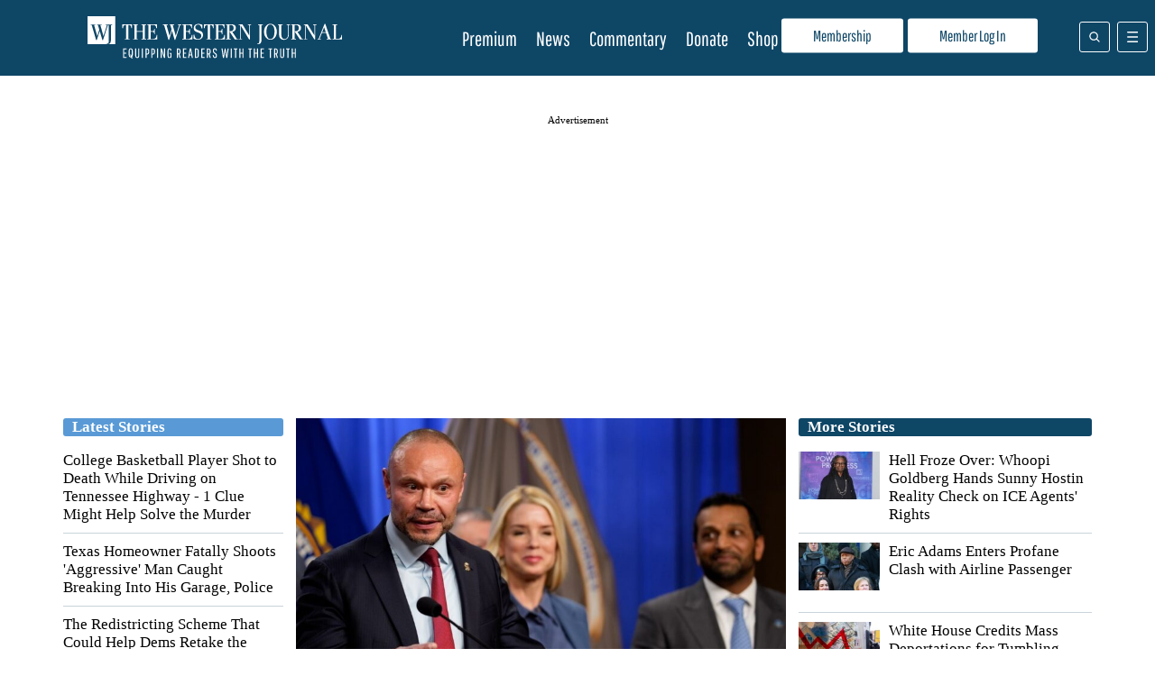

--- FILE ---
content_type: text/html; charset=UTF-8
request_url: https://www.westernjournal.com/
body_size: 35196
content:
<!doctype html>
<html lang="en-US">
	<head>
		<meta name="viewport" content="initial-scale=1.0, width=device-width">
		<title>Home Page - The Western Journal</title>
		<meta name='robots' content='index, follow, max-image-preview:large, max-snippet:-1, max-video-preview:-1' />
<script type="text/javascript" async=true src="https://www.westernjournal.com/wp-content/themes/wj-firefly-child/assets/js/inmobi-cmt.js?v=1733239631"></script>
			<script>
				window.dataLayer = window.dataLayer || [];
				window.dataLayer.push({"siteName":"http:\/\/www.westernjournal.com","pageCategory":false,"wordCount":0,"paragraphCount":"","articleTitle":"Home Page","articleSocialTitle":"Home Page","articleSEOTitle":"Home Page","articleChooser":false,"articleTitler":false,"articleTitleLength":9,"articleSocialTitleLength":9,"articleSEOTitleLength":9,"articleAuthor":"dsmith","articleEditor":false,"articleShareTextAuthor":false,"articleShareTextLength":0,"articleCategory":false,"articlePublishDate":"2021-05-03","articleTopic":"","articleSection":"","articleID":2594454,"articleFormat":"standard","abTesting":"false","articleSource":"","articleVia":"","googleCompliant":"true","videoPosition":"none","platform":"web","event":"dataLayer-loaded"});
			</script>
		
			<script>
				function getParameterByName( name ) {
					name = name.replace( /[\[\]]/g, "\\$&" );
					var regex = new RegExp( "[?&]" + name + "(=([^&#]*)|&|#|$)" ),
						results = regex.exec( window.location.href );
					if( ! results ) return null;
					if( ! results[2] ) return '';
					return decodeURIComponent( results[2].replace( /\+/g, " " ) );
				}

				function getCookie(cname) {
					var name = cname + "=";
					var decodedCookie = decodeURIComponent(document.cookie);
					var ca = decodedCookie.split(';');
					for(var i = 0; i <ca.length; i++) {
						var c = ca[i];
						while (c.charAt(0) == ' ') {
							c = c.substring(1);
						}
						if (c.indexOf(name) == 0) {
							return c.substring(name.length, c.length);
						}
					}
					return "";
				}
			</script>
				<script>
		if( ! getCookie( 'ff_subbed' ) ) {
			(function () {
				var aditudePrebid = document.createElement('script');
				aditudePrebid.async = true;
				aditudePrebid.type = 'text/javascript';
				aditudePrebid.src = 'https://dn0qt3r0xannq.cloudfront.net/westernjournal-oVYvdlzXmf/westernjournal-longform/prebid-load.js';
				var node = document.getElementsByTagName('script')[0];
				node.parentNode.insertBefore(aditudePrebid, node);
			})();
		} else {
			(function () {
				var otherScript = document.createElement('script');
				otherScript.async = true;
				otherScript.type = 'text/javascript';
				otherScript.src = 'https://cadmus.script.ac/d27gu5rb304die/script.js';
				var node = document.getElementsByTagName('script')[0];
				node.parentNode.insertBefore(otherScript, node);
			})();
		}
		</script>
				<script>
			var FFADS = {"desktop_bidding_timeout":"2100","mobile_bidding_timeout":"2100","lazy_load_threshold":"900","lazy_load":"yes","units":{"SB4":{"lazy_load":"yes","ad_type":null,"size_mappings":[{"screen_width":"944","creative_sizes":[{"size":"300x250"}]}]},"HP1":{"ad_type":"dfp_prebid","size_mappings":[{"screen_width":"1004","creative_sizes":[{"size":"970x90"},{"size":"970x250"},{"size":"728x90"}]},{"screen_width":"748","creative_sizes":[{"size":"728x90"},{"size":"300x250"},{"size":"336x280"}]},{"screen_width":"1","creative_sizes":[{"size":"300x250"},{"size":"320x50"},{"size":"320x100"},{"size":"300x100"},{"size":"300x50"}]}],"bidders":[{"name":"appnexus","device_category":"desktop","ttacross_siteid":null,"ttacross_productid":null,"adagio_organizationid":null,"adagio_site":null,"adagio_adunitelementid":null,"adagio_environment":null,"adagio_placement":null,"adtelligent_aid":null,"appnexus_placementid":"14687143","medianet_cid":null,"medianet_crid":null,"minutemedia_org":null,"minutemedia_placementid":null,"ogury_assetkey":null,"ogury_adunitid":null,"pubmatic_publisherid":null,"pubmatic_adslot":null,"rubicon_accountid":null,"rubicon_siteid":null,"rubicon_zoneid":null,"sovrn_tagid":null,"vidazoo_cid":null,"vidazoo_pid":null,"vidazoo_subdomain":null,"bcmssp_publisherid":null},{"name":"appnexus","device_category":"mobile","ttacross_siteid":null,"ttacross_productid":null,"adagio_organizationid":null,"adagio_site":null,"adagio_adunitelementid":null,"adagio_environment":null,"adagio_placement":null,"adtelligent_aid":null,"appnexus_placementid":"27448662","medianet_cid":null,"medianet_crid":null,"minutemedia_org":null,"minutemedia_placementid":null,"ogury_assetkey":null,"ogury_adunitid":null,"pubmatic_publisherid":null,"pubmatic_adslot":null,"rubicon_accountid":null,"rubicon_siteid":null,"rubicon_zoneid":null,"sovrn_tagid":null,"vidazoo_cid":null,"vidazoo_pid":null,"vidazoo_subdomain":null,"bcmssp_publisherid":null},{"name":"rubicon","device_category":"all","ttacross_siteid":null,"ttacross_productid":null,"adagio_organizationid":null,"adagio_site":null,"adagio_adunitelementid":null,"adagio_environment":null,"adagio_placement":null,"adtelligent_aid":null,"appnexus_placementid":null,"medianet_cid":null,"medianet_crid":null,"minutemedia_org":null,"minutemedia_placementid":null,"ogury_assetkey":null,"ogury_adunitid":null,"pubmatic_publisherid":null,"pubmatic_adslot":null,"rubicon_accountid":"14758","rubicon_siteid":" 362618","rubicon_zoneid":"1963066","sovrn_tagid":null,"vidazoo_cid":null,"vidazoo_pid":null,"vidazoo_subdomain":null,"bcmssp_publisherid":null},{"name":"medianet","device_category":"all","ttacross_siteid":null,"ttacross_productid":null,"adagio_organizationid":null,"adagio_site":null,"adagio_adunitelementid":null,"adagio_environment":null,"adagio_placement":null,"adtelligent_aid":null,"appnexus_placementid":null,"medianet_cid":"8CU8Y0E88","medianet_crid":"374842454","minutemedia_org":null,"minutemedia_placementid":null,"ogury_assetkey":null,"ogury_adunitid":null,"pubmatic_publisherid":null,"pubmatic_adslot":null,"rubicon_accountid":null,"rubicon_siteid":null,"rubicon_zoneid":null,"sovrn_tagid":null,"vidazoo_cid":null,"vidazoo_pid":null,"vidazoo_subdomain":null,"bcmssp_publisherid":null},{"name":"pubmatic","device_category":"all","ttacross_siteid":null,"ttacross_productid":null,"adagio_organizationid":null,"adagio_site":null,"adagio_adunitelementid":null,"adagio_environment":null,"adagio_placement":null,"adtelligent_aid":null,"appnexus_placementid":null,"medianet_cid":null,"medianet_crid":null,"minutemedia_org":null,"minutemedia_placementid":null,"ogury_assetkey":null,"ogury_adunitid":null,"pubmatic_publisherid":"158410","pubmatic_adslot":"WesternJournal_Archive_Direct_HP1_CS_Prebid","rubicon_accountid":null,"rubicon_siteid":null,"rubicon_zoneid":null,"sovrn_tagid":null,"vidazoo_cid":null,"vidazoo_pid":null,"vidazoo_subdomain":null,"bcmssp_publisherid":null},{"name":"sovrn","device_category":"desktop","ttacross_siteid":null,"ttacross_productid":null,"adagio_organizationid":null,"adagio_site":null,"adagio_adunitelementid":null,"adagio_environment":null,"adagio_placement":null,"adtelligent_aid":null,"appnexus_placementid":null,"medianet_cid":null,"medianet_crid":null,"minutemedia_org":null,"minutemedia_placementid":null,"ogury_assetkey":null,"ogury_adunitid":null,"pubmatic_publisherid":null,"pubmatic_adslot":null,"rubicon_accountid":null,"rubicon_siteid":null,"rubicon_zoneid":null,"sovrn_tagid":"855220","vidazoo_cid":null,"vidazoo_pid":null,"vidazoo_subdomain":null,"bcmssp_publisherid":null},{"name":"sovrn","device_category":"desktop","ttacross_siteid":null,"ttacross_productid":null,"adagio_organizationid":null,"adagio_site":null,"adagio_adunitelementid":null,"adagio_environment":null,"adagio_placement":null,"adtelligent_aid":null,"appnexus_placementid":null,"medianet_cid":null,"medianet_crid":null,"minutemedia_org":null,"minutemedia_placementid":null,"ogury_assetkey":null,"ogury_adunitid":null,"pubmatic_publisherid":null,"pubmatic_adslot":null,"rubicon_accountid":null,"rubicon_siteid":null,"rubicon_zoneid":null,"sovrn_tagid":"855221","vidazoo_cid":null,"vidazoo_pid":null,"vidazoo_subdomain":null,"bcmssp_publisherid":null},{"name":"sovrn","device_category":"desktop","ttacross_siteid":null,"ttacross_productid":null,"adagio_organizationid":null,"adagio_site":null,"adagio_adunitelementid":null,"adagio_environment":null,"adagio_placement":null,"adtelligent_aid":null,"appnexus_placementid":null,"medianet_cid":null,"medianet_crid":null,"minutemedia_org":null,"minutemedia_placementid":null,"ogury_assetkey":null,"ogury_adunitid":null,"pubmatic_publisherid":null,"pubmatic_adslot":null,"rubicon_accountid":null,"rubicon_siteid":null,"rubicon_zoneid":null,"sovrn_tagid":"855222","vidazoo_cid":null,"vidazoo_pid":null,"vidazoo_subdomain":null,"bcmssp_publisherid":null},{"name":"sovrn","device_category":"desktop","ttacross_siteid":null,"ttacross_productid":null,"adagio_organizationid":null,"adagio_site":null,"adagio_adunitelementid":null,"adagio_environment":null,"adagio_placement":null,"adtelligent_aid":null,"appnexus_placementid":null,"medianet_cid":null,"medianet_crid":null,"minutemedia_org":null,"minutemedia_placementid":null,"ogury_assetkey":null,"ogury_adunitid":null,"pubmatic_publisherid":null,"pubmatic_adslot":null,"rubicon_accountid":null,"rubicon_siteid":null,"rubicon_zoneid":null,"sovrn_tagid":"855223","vidazoo_cid":null,"vidazoo_pid":null,"vidazoo_subdomain":null,"bcmssp_publisherid":null},{"name":"sovrn","device_category":"desktop","ttacross_siteid":null,"ttacross_productid":null,"adagio_organizationid":null,"adagio_site":null,"adagio_adunitelementid":null,"adagio_environment":null,"adagio_placement":null,"adtelligent_aid":null,"appnexus_placementid":null,"medianet_cid":null,"medianet_crid":null,"minutemedia_org":null,"minutemedia_placementid":null,"ogury_assetkey":null,"ogury_adunitid":null,"pubmatic_publisherid":null,"pubmatic_adslot":null,"rubicon_accountid":null,"rubicon_siteid":null,"rubicon_zoneid":null,"sovrn_tagid":"855224","vidazoo_cid":null,"vidazoo_pid":null,"vidazoo_subdomain":null,"bcmssp_publisherid":null},{"name":"sovrn","device_category":"desktop","ttacross_siteid":null,"ttacross_productid":null,"adagio_organizationid":null,"adagio_site":null,"adagio_adunitelementid":null,"adagio_environment":null,"adagio_placement":null,"adtelligent_aid":null,"appnexus_placementid":null,"medianet_cid":null,"medianet_crid":null,"minutemedia_org":null,"minutemedia_placementid":null,"ogury_assetkey":null,"ogury_adunitid":null,"pubmatic_publisherid":null,"pubmatic_adslot":null,"rubicon_accountid":null,"rubicon_siteid":null,"rubicon_zoneid":null,"sovrn_tagid":"855225","vidazoo_cid":null,"vidazoo_pid":null,"vidazoo_subdomain":null,"bcmssp_publisherid":null},{"name":"sovrn","device_category":"mobile","ttacross_siteid":null,"ttacross_productid":null,"adagio_organizationid":null,"adagio_site":null,"adagio_adunitelementid":null,"adagio_environment":null,"adagio_placement":null,"adtelligent_aid":null,"appnexus_placementid":null,"medianet_cid":null,"medianet_crid":null,"minutemedia_org":null,"minutemedia_placementid":null,"ogury_assetkey":null,"ogury_adunitid":null,"pubmatic_publisherid":null,"pubmatic_adslot":null,"rubicon_accountid":null,"rubicon_siteid":null,"rubicon_zoneid":null,"sovrn_tagid":"855226","vidazoo_cid":null,"vidazoo_pid":null,"vidazoo_subdomain":null,"bcmssp_publisherid":null},{"name":"sovrn","device_category":"mobile","ttacross_siteid":null,"ttacross_productid":null,"adagio_organizationid":null,"adagio_site":null,"adagio_adunitelementid":null,"adagio_environment":null,"adagio_placement":null,"adtelligent_aid":null,"appnexus_placementid":null,"medianet_cid":null,"medianet_crid":null,"minutemedia_org":null,"minutemedia_placementid":null,"ogury_assetkey":null,"ogury_adunitid":null,"pubmatic_publisherid":null,"pubmatic_adslot":null,"rubicon_accountid":null,"rubicon_siteid":null,"rubicon_zoneid":null,"sovrn_tagid":"855227","vidazoo_cid":null,"vidazoo_pid":null,"vidazoo_subdomain":null,"bcmssp_publisherid":null},{"name":"sovrn","device_category":"mobile","ttacross_siteid":null,"ttacross_productid":null,"adagio_organizationid":null,"adagio_site":null,"adagio_adunitelementid":null,"adagio_environment":null,"adagio_placement":null,"adtelligent_aid":null,"appnexus_placementid":null,"medianet_cid":null,"medianet_crid":null,"minutemedia_org":null,"minutemedia_placementid":null,"ogury_assetkey":null,"ogury_adunitid":null,"pubmatic_publisherid":null,"pubmatic_adslot":null,"rubicon_accountid":null,"rubicon_siteid":null,"rubicon_zoneid":null,"sovrn_tagid":"855228","vidazoo_cid":null,"vidazoo_pid":null,"vidazoo_subdomain":null,"bcmssp_publisherid":null},{"name":"sovrn","device_category":"mobile","ttacross_siteid":null,"ttacross_productid":null,"adagio_organizationid":null,"adagio_site":null,"adagio_adunitelementid":null,"adagio_environment":null,"adagio_placement":null,"adtelligent_aid":null,"appnexus_placementid":null,"medianet_cid":null,"medianet_crid":null,"minutemedia_org":null,"minutemedia_placementid":null,"ogury_assetkey":null,"ogury_adunitid":null,"pubmatic_publisherid":null,"pubmatic_adslot":null,"rubicon_accountid":null,"rubicon_siteid":null,"rubicon_zoneid":null,"sovrn_tagid":"855229","vidazoo_cid":null,"vidazoo_pid":null,"vidazoo_subdomain":null,"bcmssp_publisherid":null},{"name":"vidazoo","device_category":"all","ttacross_siteid":null,"ttacross_productid":null,"adagio_organizationid":null,"adagio_site":null,"adagio_adunitelementid":null,"adagio_environment":null,"adagio_placement":null,"adtelligent_aid":null,"appnexus_placementid":null,"medianet_cid":null,"medianet_crid":null,"minutemedia_org":null,"minutemedia_placementid":null,"ogury_assetkey":null,"ogury_adunitid":null,"pubmatic_publisherid":null,"pubmatic_adslot":null,"rubicon_accountid":null,"rubicon_siteid":null,"rubicon_zoneid":null,"sovrn_tagid":null,"vidazoo_cid":"64f44b40e4aa149368d7262f","vidazoo_pid":"59ac17c192832d0011283fe3","bcmssp_publisherid":null},{"name":"minutemedia","device_category":"all","ttacross_siteid":null,"ttacross_productid":null,"adagio_organizationid":null,"adagio_site":null,"adagio_adunitelementid":null,"adagio_environment":null,"adagio_placement":null,"adtelligent_aid":null,"appnexus_placementid":null,"medianet_cid":null,"medianet_crid":null,"minutemedia_org":"01g3xxdjst5q","minutemedia_placementid":"WesternJournal_Not_Commentary_Direct_HP1_Prebid","ogury_assetkey":null,"ogury_adunitid":null,"pubmatic_publisherid":null,"pubmatic_adslot":null,"rubicon_accountid":null,"rubicon_siteid":null,"rubicon_zoneid":null,"sovrn_tagid":null,"vidazoo_cid":null,"vidazoo_pid":null,"vidazoo_subdomain":null,"bcmssp_publisherid":null},{"name":"bcmssp","device_category":"all","ttacross_siteid":null,"ttacross_productid":null,"adagio_organizationid":null,"adagio_site":null,"adagio_adunitelementid":null,"adagio_environment":null,"adagio_placement":null,"adtelligent_aid":null,"appnexus_placementid":null,"medianet_cid":null,"medianet_crid":null,"minutemedia_org":null,"minutemedia_placementid":null,"ogury_assetkey":null,"ogury_adunitid":null,"pubmatic_publisherid":null,"pubmatic_adslot":null,"rubicon_accountid":null,"rubicon_siteid":null,"rubicon_zoneid":null,"sovrn_tagid":null,"vidazoo_cid":null,"vidazoo_pid":null,"vidazoo_subdomain":null,"bcmssp_publisherid":"20926"}]},"SB1":{"ad_type":"custom"},"SB2":{"ad_type":"custom"},"SB3":{"ad_type":"custom"},"BB1":{"ad_type":"dfp_prebid","size_mappings":[{"screen_width":"1004","creative_sizes":[{"size":"970x250"},{"size":"970x90"},{"size":"728x90"}]},{"screen_width":"748","creative_sizes":[{"size":"728x90"},{"size":"300x250"}]},{"screen_width":"1","creative_sizes":[{"size":"320x100"},{"size":"320x50"},{"size":"300x100"},{"size":"300x50"}]}],"bidders":[{"name":"appnexus","device_category":"desktop","ttacross_siteid":null,"ttacross_productid":null,"adagio_organizationid":null,"adagio_site":null,"adagio_adunitelementid":null,"adagio_environment":null,"adagio_placement":null,"adtelligent_aid":null,"appnexus_placementid":"33647141","medianet_cid":null,"medianet_crid":null,"minutemedia_org":null,"minutemedia_placementid":null,"ogury_assetkey":null,"ogury_adunitid":null,"pubmatic_publisherid":null,"pubmatic_adslot":null,"rubicon_accountid":null,"rubicon_siteid":null,"rubicon_zoneid":null,"sovrn_tagid":null,"vidazoo_cid":null,"vidazoo_pid":null,"vidazoo_subdomain":null,"bcmssp_publisherid":null},{"name":"rubicon","device_category":"all","ttacross_siteid":null,"ttacross_productid":null,"adagio_organizationid":null,"adagio_site":null,"adagio_adunitelementid":null,"adagio_environment":null,"adagio_placement":null,"adtelligent_aid":null,"appnexus_placementid":null,"medianet_cid":null,"medianet_crid":null,"minutemedia_org":null,"minutemedia_placementid":null,"ogury_assetkey":null,"ogury_adunitid":null,"pubmatic_publisherid":null,"pubmatic_adslot":null,"rubicon_accountid":"14758","rubicon_siteid":"362618","rubicon_zoneid":"3487856","sovrn_tagid":null,"vidazoo_cid":null,"vidazoo_pid":null,"vidazoo_subdomain":null,"bcmssp_publisherid":null},{"name":"sovrn","device_category":"desktop","ttacross_siteid":null,"ttacross_productid":null,"adagio_organizationid":null,"adagio_site":null,"adagio_adunitelementid":null,"adagio_environment":null,"adagio_placement":null,"adtelligent_aid":null,"appnexus_placementid":null,"medianet_cid":null,"medianet_crid":null,"minutemedia_org":null,"minutemedia_placementid":null,"ogury_assetkey":null,"ogury_adunitid":null,"pubmatic_publisherid":null,"pubmatic_adslot":null,"rubicon_accountid":null,"rubicon_siteid":null,"rubicon_zoneid":null,"sovrn_tagid":"1244357","vidazoo_cid":null,"vidazoo_pid":null,"vidazoo_subdomain":null,"bcmssp_publisherid":null},{"name":"sovrn","device_category":"desktop","ttacross_siteid":null,"ttacross_productid":null,"adagio_organizationid":null,"adagio_site":null,"adagio_adunitelementid":null,"adagio_environment":null,"adagio_placement":null,"adtelligent_aid":null,"appnexus_placementid":null,"medianet_cid":null,"medianet_crid":null,"minutemedia_org":null,"minutemedia_placementid":null,"ogury_assetkey":null,"ogury_adunitid":null,"pubmatic_publisherid":null,"pubmatic_adslot":null,"rubicon_accountid":null,"rubicon_siteid":null,"rubicon_zoneid":null,"sovrn_tagid":"1244358","vidazoo_cid":null,"vidazoo_pid":null,"vidazoo_subdomain":null,"bcmssp_publisherid":null},{"name":"sovrn","device_category":"desktop","ttacross_siteid":null,"ttacross_productid":null,"adagio_organizationid":null,"adagio_site":null,"adagio_adunitelementid":null,"adagio_environment":null,"adagio_placement":null,"adtelligent_aid":null,"appnexus_placementid":null,"medianet_cid":null,"medianet_crid":null,"minutemedia_org":null,"minutemedia_placementid":null,"ogury_assetkey":null,"ogury_adunitid":null,"pubmatic_publisherid":null,"pubmatic_adslot":null,"rubicon_accountid":null,"rubicon_siteid":null,"rubicon_zoneid":null,"sovrn_tagid":"1244359","vidazoo_cid":null,"vidazoo_pid":null,"vidazoo_subdomain":null,"bcmssp_publisherid":null},{"name":"sovrn","device_category":"mobile","ttacross_siteid":null,"ttacross_productid":null,"adagio_organizationid":null,"adagio_site":null,"adagio_adunitelementid":null,"adagio_environment":null,"adagio_placement":null,"adtelligent_aid":null,"appnexus_placementid":null,"medianet_cid":null,"medianet_crid":null,"minutemedia_org":null,"minutemedia_placementid":null,"ogury_assetkey":null,"ogury_adunitid":null,"pubmatic_publisherid":null,"pubmatic_adslot":null,"rubicon_accountid":null,"rubicon_siteid":null,"rubicon_zoneid":null,"sovrn_tagid":"1244360","vidazoo_cid":null,"vidazoo_pid":null,"vidazoo_subdomain":null,"bcmssp_publisherid":null},{"name":"sovrn","device_category":"mobile","ttacross_siteid":null,"ttacross_productid":null,"adagio_organizationid":null,"adagio_site":null,"adagio_adunitelementid":null,"adagio_environment":null,"adagio_placement":null,"adtelligent_aid":null,"appnexus_placementid":null,"medianet_cid":null,"medianet_crid":null,"minutemedia_org":null,"minutemedia_placementid":null,"ogury_assetkey":null,"ogury_adunitid":null,"pubmatic_publisherid":null,"pubmatic_adslot":null,"rubicon_accountid":null,"rubicon_siteid":null,"rubicon_zoneid":null,"sovrn_tagid":"1244361","vidazoo_cid":null,"vidazoo_pid":null,"vidazoo_subdomain":null,"bcmssp_publisherid":null}]},"SB5":{"ad_type":null},"HP2":{"ad_type":"custom","custom_ads":[{"code":"<div id=\"rc-widget-2a1a5e\" data-rc-widget data-widget-host=\"habitat\" data-endpoint=\"\/\/trends.revcontent.com\" data-widget-id=\"283842\"><\/div>","rendering_script":"if( typeof window.renderRCWidget == 'function' ) {\r\n  window.renderRCWidget( document.getElementById( 'rc-widget-2a1a5e' ) );\r\n} else {\r\n  let rcs = document.createElement( 'script' );\r\n  rcs.src = 'https:\/\/assets.revcontent.com\/master\/delivery.js';\r\n  rcs.defer = 'defer';\r\n  document.body.appendChild( rcs );\r\n}"}]},"HP3":{"ad_type":"dfp_prebid","lazy_load":"yes","size_mappings":[{"screen_width":"1004","creative_sizes":[{"size":"970x90"},{"size":"970x250"},{"size":"728x90"},{"size":"300x250"}]},{"screen_width":"748","creative_sizes":[{"size":"728x90"},{"size":"336x280"},{"size":"300x250"}]},{"screen_width":"1","creative_sizes":[{"size":"300x250"},{"size":"320x100"},{"size":"320x50"},{"size":"300x100"},{"size":"300x50"}]}],"bidders":[{"name":"appnexus","device_category":"all","ttacross_siteid":null,"ttacross_productid":null,"adagio_organizationid":null,"adagio_site":null,"adagio_adunitelementid":null,"adagio_environment":null,"adagio_placement":null,"adtelligent_aid":null,"appnexus_placementid":"14687145","medianet_cid":null,"medianet_crid":null,"minutemedia_org":null,"minutemedia_placementid":null,"ogury_assetkey":null,"ogury_adunitid":null,"pubmatic_publisherid":null,"pubmatic_adslot":null,"rubicon_accountid":null,"rubicon_siteid":null,"rubicon_zoneid":null,"sovrn_tagid":null,"vidazoo_cid":null,"vidazoo_pid":null,"vidazoo_subdomain":null,"bcmssp_publisherid":null},{"name":"medianet","device_category":"all","ttacross_siteid":null,"ttacross_productid":null,"adagio_organizationid":null,"adagio_site":null,"adagio_adunitelementid":null,"adagio_environment":null,"adagio_placement":null,"adtelligent_aid":null,"appnexus_placementid":null,"medianet_cid":"8CU8Y0E88","medianet_crid":"234461826","minutemedia_org":null,"minutemedia_placementid":null,"ogury_assetkey":null,"ogury_adunitid":null,"pubmatic_publisherid":null,"pubmatic_adslot":null,"rubicon_accountid":null,"rubicon_siteid":null,"rubicon_zoneid":null,"sovrn_tagid":null,"vidazoo_cid":null,"vidazoo_pid":null,"vidazoo_subdomain":null,"bcmssp_publisherid":null},{"name":"pubmatic","device_category":"all","ttacross_siteid":null,"ttacross_productid":null,"adagio_organizationid":null,"adagio_site":null,"adagio_adunitelementid":null,"adagio_environment":null,"adagio_placement":null,"adtelligent_aid":null,"appnexus_placementid":null,"medianet_cid":null,"medianet_crid":null,"minutemedia_org":null,"minutemedia_placementid":null,"ogury_assetkey":null,"ogury_adunitid":null,"pubmatic_publisherid":"158410","pubmatic_adslot":"WesternJournal_Archive_Direct_HP3_CS_Prebid","rubicon_accountid":null,"rubicon_siteid":null,"rubicon_zoneid":null,"sovrn_tagid":null,"vidazoo_cid":null,"vidazoo_pid":null,"vidazoo_subdomain":null,"bcmssp_publisherid":null},{"name":"sovrn","device_category":"desktop","ttacross_siteid":null,"ttacross_productid":null,"adagio_organizationid":null,"adagio_site":null,"adagio_adunitelementid":null,"adagio_environment":null,"adagio_placement":null,"adtelligent_aid":null,"appnexus_placementid":null,"medianet_cid":null,"medianet_crid":null,"minutemedia_org":null,"minutemedia_placementid":null,"ogury_assetkey":null,"ogury_adunitid":null,"pubmatic_publisherid":null,"pubmatic_adslot":null,"rubicon_accountid":null,"rubicon_siteid":null,"rubicon_zoneid":null,"sovrn_tagid":"855270","vidazoo_cid":null,"vidazoo_pid":null,"vidazoo_subdomain":null,"bcmssp_publisherid":null},{"name":"sovrn","device_category":"desktop","ttacross_siteid":null,"ttacross_productid":null,"adagio_organizationid":null,"adagio_site":null,"adagio_adunitelementid":null,"adagio_environment":null,"adagio_placement":null,"adtelligent_aid":null,"appnexus_placementid":null,"medianet_cid":null,"medianet_crid":null,"minutemedia_org":null,"minutemedia_placementid":null,"ogury_assetkey":null,"ogury_adunitid":null,"pubmatic_publisherid":null,"pubmatic_adslot":null,"rubicon_accountid":null,"rubicon_siteid":null,"rubicon_zoneid":null,"sovrn_tagid":"855271","vidazoo_cid":null,"vidazoo_pid":null,"vidazoo_subdomain":null,"bcmssp_publisherid":null},{"name":"sovrn","device_category":"desktop","ttacross_siteid":null,"ttacross_productid":null,"adagio_organizationid":null,"adagio_site":null,"adagio_adunitelementid":null,"adagio_environment":null,"adagio_placement":null,"adtelligent_aid":null,"appnexus_placementid":null,"medianet_cid":null,"medianet_crid":null,"minutemedia_org":null,"minutemedia_placementid":null,"ogury_assetkey":null,"ogury_adunitid":null,"pubmatic_publisherid":null,"pubmatic_adslot":null,"rubicon_accountid":null,"rubicon_siteid":null,"rubicon_zoneid":null,"sovrn_tagid":"855273","vidazoo_cid":null,"vidazoo_pid":null,"vidazoo_subdomain":null,"bcmssp_publisherid":null},{"name":"sovrn","device_category":"desktop","ttacross_siteid":null,"ttacross_productid":null,"adagio_organizationid":null,"adagio_site":null,"adagio_adunitelementid":null,"adagio_environment":null,"adagio_placement":null,"adtelligent_aid":null,"appnexus_placementid":null,"medianet_cid":null,"medianet_crid":null,"minutemedia_org":null,"minutemedia_placementid":null,"ogury_assetkey":null,"ogury_adunitid":null,"pubmatic_publisherid":null,"pubmatic_adslot":null,"rubicon_accountid":null,"rubicon_siteid":null,"rubicon_zoneid":null,"sovrn_tagid":"855274","vidazoo_cid":null,"vidazoo_pid":null,"vidazoo_subdomain":null,"bcmssp_publisherid":null},{"name":"sovrn","device_category":"desktop","ttacross_siteid":null,"ttacross_productid":null,"adagio_organizationid":null,"adagio_site":null,"adagio_adunitelementid":null,"adagio_environment":null,"adagio_placement":null,"adtelligent_aid":null,"appnexus_placementid":null,"medianet_cid":null,"medianet_crid":null,"minutemedia_org":null,"minutemedia_placementid":null,"ogury_assetkey":null,"ogury_adunitid":null,"pubmatic_publisherid":null,"pubmatic_adslot":null,"rubicon_accountid":null,"rubicon_siteid":null,"rubicon_zoneid":null,"sovrn_tagid":"855275","vidazoo_cid":null,"vidazoo_pid":null,"vidazoo_subdomain":null,"bcmssp_publisherid":null},{"name":"sovrn","device_category":"mobile","ttacross_siteid":null,"ttacross_productid":null,"adagio_organizationid":null,"adagio_site":null,"adagio_adunitelementid":null,"adagio_environment":null,"adagio_placement":null,"adtelligent_aid":null,"appnexus_placementid":null,"medianet_cid":null,"medianet_crid":null,"minutemedia_org":null,"minutemedia_placementid":null,"ogury_assetkey":null,"ogury_adunitid":null,"pubmatic_publisherid":null,"pubmatic_adslot":null,"rubicon_accountid":null,"rubicon_siteid":null,"rubicon_zoneid":null,"sovrn_tagid":"855276","vidazoo_cid":null,"vidazoo_pid":null,"vidazoo_subdomain":null,"bcmssp_publisherid":null},{"name":"sovrn","device_category":"mobile","ttacross_siteid":null,"ttacross_productid":null,"adagio_organizationid":null,"adagio_site":null,"adagio_adunitelementid":null,"adagio_environment":null,"adagio_placement":null,"adtelligent_aid":null,"appnexus_placementid":null,"medianet_cid":null,"medianet_crid":null,"minutemedia_org":null,"minutemedia_placementid":null,"ogury_assetkey":null,"ogury_adunitid":null,"pubmatic_publisherid":null,"pubmatic_adslot":null,"rubicon_accountid":null,"rubicon_siteid":null,"rubicon_zoneid":null,"sovrn_tagid":"855277","vidazoo_cid":null,"vidazoo_pid":null,"vidazoo_subdomain":null,"bcmssp_publisherid":null},{"name":"sovrn","device_category":"mobile","ttacross_siteid":null,"ttacross_productid":null,"adagio_organizationid":null,"adagio_site":null,"adagio_adunitelementid":null,"adagio_environment":null,"adagio_placement":null,"adtelligent_aid":null,"appnexus_placementid":null,"medianet_cid":null,"medianet_crid":null,"minutemedia_org":null,"minutemedia_placementid":null,"ogury_assetkey":null,"ogury_adunitid":null,"pubmatic_publisherid":null,"pubmatic_adslot":null,"rubicon_accountid":null,"rubicon_siteid":null,"rubicon_zoneid":null,"sovrn_tagid":"855278","vidazoo_cid":null,"vidazoo_pid":null,"vidazoo_subdomain":null,"bcmssp_publisherid":null},{"name":"sovrn","device_category":"mobile","ttacross_siteid":null,"ttacross_productid":null,"adagio_organizationid":null,"adagio_site":null,"adagio_adunitelementid":null,"adagio_environment":null,"adagio_placement":null,"adtelligent_aid":null,"appnexus_placementid":null,"medianet_cid":null,"medianet_crid":null,"minutemedia_org":null,"minutemedia_placementid":null,"ogury_assetkey":null,"ogury_adunitid":null,"pubmatic_publisherid":null,"pubmatic_adslot":null,"rubicon_accountid":null,"rubicon_siteid":null,"rubicon_zoneid":null,"sovrn_tagid":"855279","vidazoo_cid":null,"vidazoo_pid":null,"vidazoo_subdomain":null,"bcmssp_publisherid":null},{"name":"sovrn","device_category":"desktop","ttacross_siteid":null,"ttacross_productid":null,"adagio_organizationid":null,"adagio_site":null,"adagio_adunitelementid":null,"adagio_environment":null,"adagio_placement":null,"adtelligent_aid":null,"appnexus_placementid":null,"medianet_cid":null,"medianet_crid":null,"minutemedia_org":null,"minutemedia_placementid":null,"ogury_assetkey":null,"ogury_adunitid":null,"pubmatic_publisherid":null,"pubmatic_adslot":null,"rubicon_accountid":null,"rubicon_siteid":null,"rubicon_zoneid":null,"sovrn_tagid":"855260","vidazoo_cid":null,"vidazoo_pid":null,"vidazoo_subdomain":null,"bcmssp_publisherid":null},{"name":"sovrn","device_category":"desktop","ttacross_siteid":null,"ttacross_productid":null,"adagio_organizationid":null,"adagio_site":null,"adagio_adunitelementid":null,"adagio_environment":null,"adagio_placement":null,"adtelligent_aid":null,"appnexus_placementid":null,"medianet_cid":null,"medianet_crid":null,"minutemedia_org":null,"minutemedia_placementid":null,"ogury_assetkey":null,"ogury_adunitid":null,"pubmatic_publisherid":null,"pubmatic_adslot":null,"rubicon_accountid":null,"rubicon_siteid":null,"rubicon_zoneid":null,"sovrn_tagid":"855261","vidazoo_cid":null,"vidazoo_pid":null,"vidazoo_subdomain":null,"bcmssp_publisherid":null},{"name":"sovrn","device_category":"desktop","ttacross_siteid":null,"ttacross_productid":null,"adagio_organizationid":null,"adagio_site":null,"adagio_adunitelementid":null,"adagio_environment":null,"adagio_placement":null,"adtelligent_aid":null,"appnexus_placementid":null,"medianet_cid":null,"medianet_crid":null,"minutemedia_org":null,"minutemedia_placementid":null,"ogury_assetkey":null,"ogury_adunitid":null,"pubmatic_publisherid":null,"pubmatic_adslot":null,"rubicon_accountid":null,"rubicon_siteid":null,"rubicon_zoneid":null,"sovrn_tagid":"855263","vidazoo_cid":null,"vidazoo_pid":null,"vidazoo_subdomain":null,"bcmssp_publisherid":null},{"name":"sovrn","device_category":"desktop","ttacross_siteid":null,"ttacross_productid":null,"adagio_organizationid":null,"adagio_site":null,"adagio_adunitelementid":null,"adagio_environment":null,"adagio_placement":null,"adtelligent_aid":null,"appnexus_placementid":null,"medianet_cid":null,"medianet_crid":null,"minutemedia_org":null,"minutemedia_placementid":null,"ogury_assetkey":null,"ogury_adunitid":null,"pubmatic_publisherid":null,"pubmatic_adslot":null,"rubicon_accountid":null,"rubicon_siteid":null,"rubicon_zoneid":null,"sovrn_tagid":"855264","vidazoo_cid":null,"vidazoo_pid":null,"vidazoo_subdomain":null,"bcmssp_publisherid":null},{"name":"sovrn","device_category":"desktop","ttacross_siteid":null,"ttacross_productid":null,"adagio_organizationid":null,"adagio_site":null,"adagio_adunitelementid":null,"adagio_environment":null,"adagio_placement":null,"adtelligent_aid":null,"appnexus_placementid":null,"medianet_cid":null,"medianet_crid":null,"minutemedia_org":null,"minutemedia_placementid":null,"ogury_assetkey":null,"ogury_adunitid":null,"pubmatic_publisherid":null,"pubmatic_adslot":null,"rubicon_accountid":null,"rubicon_siteid":null,"rubicon_zoneid":null,"sovrn_tagid":"855265","vidazoo_cid":null,"vidazoo_pid":null,"vidazoo_subdomain":null,"bcmssp_publisherid":null},{"name":"sovrn","device_category":"mobile","ttacross_siteid":null,"ttacross_productid":null,"adagio_organizationid":null,"adagio_site":null,"adagio_adunitelementid":null,"adagio_environment":null,"adagio_placement":null,"adtelligent_aid":null,"appnexus_placementid":null,"medianet_cid":null,"medianet_crid":null,"minutemedia_org":null,"minutemedia_placementid":null,"ogury_assetkey":null,"ogury_adunitid":null,"pubmatic_publisherid":null,"pubmatic_adslot":null,"rubicon_accountid":null,"rubicon_siteid":null,"rubicon_zoneid":null,"sovrn_tagid":"855266","vidazoo_cid":null,"vidazoo_pid":null,"vidazoo_subdomain":null,"bcmssp_publisherid":null},{"name":"sovrn","device_category":"mobile","ttacross_siteid":null,"ttacross_productid":null,"adagio_organizationid":null,"adagio_site":null,"adagio_adunitelementid":null,"adagio_environment":null,"adagio_placement":null,"adtelligent_aid":null,"appnexus_placementid":null,"medianet_cid":null,"medianet_crid":null,"minutemedia_org":null,"minutemedia_placementid":null,"ogury_assetkey":null,"ogury_adunitid":null,"pubmatic_publisherid":null,"pubmatic_adslot":null,"rubicon_accountid":null,"rubicon_siteid":null,"rubicon_zoneid":null,"sovrn_tagid":"855267","vidazoo_cid":null,"vidazoo_pid":null,"vidazoo_subdomain":null,"bcmssp_publisherid":null},{"name":"sovrn","device_category":"mobile","ttacross_siteid":null,"ttacross_productid":null,"adagio_organizationid":null,"adagio_site":null,"adagio_adunitelementid":null,"adagio_environment":null,"adagio_placement":null,"adtelligent_aid":null,"appnexus_placementid":null,"medianet_cid":null,"medianet_crid":null,"minutemedia_org":null,"minutemedia_placementid":null,"ogury_assetkey":null,"ogury_adunitid":null,"pubmatic_publisherid":null,"pubmatic_adslot":null,"rubicon_accountid":null,"rubicon_siteid":null,"rubicon_zoneid":null,"sovrn_tagid":"855268","vidazoo_cid":null,"vidazoo_pid":null,"vidazoo_subdomain":null,"bcmssp_publisherid":null},{"name":"sovrn","device_category":"mobile","ttacross_siteid":null,"ttacross_productid":null,"adagio_organizationid":null,"adagio_site":null,"adagio_adunitelementid":null,"adagio_environment":null,"adagio_placement":null,"adtelligent_aid":null,"appnexus_placementid":null,"medianet_cid":null,"medianet_crid":null,"minutemedia_org":null,"minutemedia_placementid":null,"ogury_assetkey":null,"ogury_adunitid":null,"pubmatic_publisherid":null,"pubmatic_adslot":null,"rubicon_accountid":null,"rubicon_siteid":null,"rubicon_zoneid":null,"sovrn_tagid":"855269","vidazoo_cid":null,"vidazoo_pid":null,"vidazoo_subdomain":null,"bcmssp_publisherid":null},{"name":"rubicon","device_category":"all","ttacross_siteid":null,"ttacross_productid":null,"adagio_organizationid":null,"adagio_site":null,"adagio_adunitelementid":null,"adagio_environment":null,"adagio_placement":null,"adtelligent_aid":null,"appnexus_placementid":null,"medianet_cid":null,"medianet_crid":null,"minutemedia_org":null,"minutemedia_placementid":null,"ogury_assetkey":null,"ogury_adunitid":null,"pubmatic_publisherid":null,"pubmatic_adslot":null,"rubicon_accountid":"14758","rubicon_siteid":"362618","rubicon_zoneid":"1963072","sovrn_tagid":null,"vidazoo_cid":null,"vidazoo_pid":null,"vidazoo_subdomain":null,"bcmssp_publisherid":null},{"name":"vidazoo","device_category":"all","ttacross_siteid":null,"ttacross_productid":null,"adagio_organizationid":null,"adagio_site":null,"adagio_adunitelementid":null,"adagio_environment":null,"adagio_placement":null,"adtelligent_aid":null,"appnexus_placementid":null,"medianet_cid":null,"medianet_crid":null,"minutemedia_org":null,"minutemedia_placementid":null,"ogury_assetkey":null,"ogury_adunitid":null,"pubmatic_publisherid":null,"pubmatic_adslot":null,"rubicon_accountid":null,"rubicon_siteid":null,"rubicon_zoneid":null,"sovrn_tagid":null,"vidazoo_cid":"64f44b40e4aa149368d7262f","vidazoo_pid":"59ac17c192832d0011283fe3","vidazoo_subdomain":"exchange","bcmssp_publisherid":null},{"name":"minutemedia","device_category":"all","ttacross_siteid":null,"ttacross_productid":null,"adagio_organizationid":null,"adagio_site":null,"adagio_adunitelementid":null,"adagio_environment":null,"adagio_placement":null,"adtelligent_aid":null,"appnexus_placementid":null,"medianet_cid":null,"medianet_crid":null,"minutemedia_org":"01g3xxdjst5q","minutemedia_placementid":"WesternJournal_Not_Commentary_Direct_HP3_Prebid","ogury_assetkey":null,"ogury_adunitid":null,"pubmatic_publisherid":null,"pubmatic_adslot":null,"rubicon_accountid":null,"rubicon_siteid":null,"rubicon_zoneid":null,"sovrn_tagid":null,"vidazoo_cid":null,"vidazoo_pid":null,"vidazoo_subdomain":null,"bcmssp_publisherid":null},{"name":"bcmssp","device_category":"all","ttacross_siteid":null,"ttacross_productid":null,"adagio_organizationid":null,"adagio_site":null,"adagio_adunitelementid":null,"adagio_environment":null,"adagio_placement":null,"adtelligent_aid":null,"appnexus_placementid":null,"medianet_cid":null,"medianet_crid":null,"minutemedia_org":null,"minutemedia_placementid":null,"ogury_assetkey":null,"ogury_adunitid":null,"pubmatic_publisherid":null,"pubmatic_adslot":null,"rubicon_accountid":null,"rubicon_siteid":null,"rubicon_zoneid":null,"sovrn_tagid":null,"vidazoo_cid":null,"vidazoo_pid":null,"vidazoo_subdomain":null,"bcmssp_publisherid":"20926"}]},"HP4":{"ad_type":"dfp_prebid","lazy_load":"yes","size_mappings":[{"screen_width":"1004","creative_sizes":[{"size":"728x90"},{"size":"970x90"},{"size":"970x250"},{"size":"300x250"}]},{"screen_width":"748","creative_sizes":[{"size":"728x90"},{"size":"336x280"},{"size":"300x250"}]},{"screen_width":"1","creative_sizes":[{"size":"300x250"},{"size":"320x100"},{"size":"320x50"},{"size":"300x100"},{"size":"300x50"}]}],"bidders":[{"name":"appnexus","device_category":"all","ttacross_siteid":null,"ttacross_productid":null,"adagio_organizationid":null,"adagio_site":null,"adagio_adunitelementid":null,"adagio_environment":null,"adagio_placement":null,"adtelligent_aid":null,"appnexus_placementid":"14687148","medianet_cid":null,"medianet_crid":null,"minutemedia_org":null,"minutemedia_placementid":null,"ogury_assetkey":null,"ogury_adunitid":null,"pubmatic_publisherid":null,"pubmatic_adslot":null,"rubicon_accountid":null,"rubicon_siteid":null,"rubicon_zoneid":null,"sovrn_tagid":null,"vidazoo_cid":null,"vidazoo_pid":null,"vidazoo_subdomain":null,"bcmssp_publisherid":null},{"name":"medianet","device_category":"all","ttacross_siteid":null,"ttacross_productid":null,"adagio_organizationid":null,"adagio_site":null,"adagio_adunitelementid":null,"adagio_environment":null,"adagio_placement":null,"adtelligent_aid":null,"appnexus_placementid":null,"medianet_cid":"8CU8Y0E88","medianet_crid":"546649754","minutemedia_org":null,"minutemedia_placementid":null,"ogury_assetkey":null,"ogury_adunitid":null,"pubmatic_publisherid":null,"pubmatic_adslot":null,"rubicon_accountid":null,"rubicon_siteid":null,"rubicon_zoneid":null,"sovrn_tagid":null,"vidazoo_cid":null,"vidazoo_pid":null,"vidazoo_subdomain":null,"bcmssp_publisherid":null},{"name":"pubmatic","device_category":"all","ttacross_siteid":null,"ttacross_productid":null,"adagio_organizationid":null,"adagio_site":null,"adagio_adunitelementid":null,"adagio_environment":null,"adagio_placement":null,"adtelligent_aid":null,"appnexus_placementid":null,"medianet_cid":null,"medianet_crid":null,"minutemedia_org":null,"minutemedia_placementid":null,"ogury_assetkey":null,"ogury_adunitid":null,"pubmatic_publisherid":"158410","pubmatic_adslot":"WesternJournal_Archive_Direct_HP4_CS_Prebid","rubicon_accountid":null,"rubicon_siteid":null,"rubicon_zoneid":null,"sovrn_tagid":null,"vidazoo_cid":null,"vidazoo_pid":null,"vidazoo_subdomain":null,"bcmssp_publisherid":null},{"name":"sovrn","device_category":"desktop","ttacross_siteid":null,"ttacross_productid":null,"adagio_organizationid":null,"adagio_site":null,"adagio_adunitelementid":null,"adagio_environment":null,"adagio_placement":null,"adtelligent_aid":null,"appnexus_placementid":null,"medianet_cid":null,"medianet_crid":null,"minutemedia_org":null,"minutemedia_placementid":null,"ogury_assetkey":null,"ogury_adunitid":null,"pubmatic_publisherid":null,"pubmatic_adslot":null,"rubicon_accountid":null,"rubicon_siteid":null,"rubicon_zoneid":null,"sovrn_tagid":"855290","vidazoo_cid":null,"vidazoo_pid":null,"vidazoo_subdomain":null,"bcmssp_publisherid":null},{"name":"sovrn","device_category":"desktop","ttacross_siteid":null,"ttacross_productid":null,"adagio_organizationid":null,"adagio_site":null,"adagio_adunitelementid":null,"adagio_environment":null,"adagio_placement":null,"adtelligent_aid":null,"appnexus_placementid":null,"medianet_cid":null,"medianet_crid":null,"minutemedia_org":null,"minutemedia_placementid":null,"ogury_assetkey":null,"ogury_adunitid":null,"pubmatic_publisherid":null,"pubmatic_adslot":null,"rubicon_accountid":null,"rubicon_siteid":null,"rubicon_zoneid":null,"sovrn_tagid":"855291","vidazoo_cid":null,"vidazoo_pid":null,"vidazoo_subdomain":null,"bcmssp_publisherid":null},{"name":"sovrn","device_category":"desktop","ttacross_siteid":null,"ttacross_productid":null,"adagio_organizationid":null,"adagio_site":null,"adagio_adunitelementid":null,"adagio_environment":null,"adagio_placement":null,"adtelligent_aid":null,"appnexus_placementid":null,"medianet_cid":null,"medianet_crid":null,"minutemedia_org":null,"minutemedia_placementid":null,"ogury_assetkey":null,"ogury_adunitid":null,"pubmatic_publisherid":null,"pubmatic_adslot":null,"rubicon_accountid":null,"rubicon_siteid":null,"rubicon_zoneid":null,"sovrn_tagid":"855293","vidazoo_cid":null,"vidazoo_pid":null,"vidazoo_subdomain":null,"bcmssp_publisherid":null},{"name":"sovrn","device_category":"desktop","ttacross_siteid":null,"ttacross_productid":null,"adagio_organizationid":null,"adagio_site":null,"adagio_adunitelementid":null,"adagio_environment":null,"adagio_placement":null,"adtelligent_aid":null,"appnexus_placementid":null,"medianet_cid":null,"medianet_crid":null,"minutemedia_org":null,"minutemedia_placementid":null,"ogury_assetkey":null,"ogury_adunitid":null,"pubmatic_publisherid":null,"pubmatic_adslot":null,"rubicon_accountid":null,"rubicon_siteid":null,"rubicon_zoneid":null,"sovrn_tagid":"855294","vidazoo_cid":null,"vidazoo_pid":null,"vidazoo_subdomain":null,"bcmssp_publisherid":null},{"name":"sovrn","device_category":"desktop","ttacross_siteid":null,"ttacross_productid":null,"adagio_organizationid":null,"adagio_site":null,"adagio_adunitelementid":null,"adagio_environment":null,"adagio_placement":null,"adtelligent_aid":null,"appnexus_placementid":null,"medianet_cid":null,"medianet_crid":null,"minutemedia_org":null,"minutemedia_placementid":null,"ogury_assetkey":null,"ogury_adunitid":null,"pubmatic_publisherid":null,"pubmatic_adslot":null,"rubicon_accountid":null,"rubicon_siteid":null,"rubicon_zoneid":null,"sovrn_tagid":"855295","vidazoo_cid":null,"vidazoo_pid":null,"vidazoo_subdomain":null,"bcmssp_publisherid":null},{"name":"sovrn","device_category":"mobile","ttacross_siteid":null,"ttacross_productid":null,"adagio_organizationid":null,"adagio_site":null,"adagio_adunitelementid":null,"adagio_environment":null,"adagio_placement":null,"adtelligent_aid":null,"appnexus_placementid":null,"medianet_cid":null,"medianet_crid":null,"minutemedia_org":null,"minutemedia_placementid":null,"ogury_assetkey":null,"ogury_adunitid":null,"pubmatic_publisherid":null,"pubmatic_adslot":null,"rubicon_accountid":null,"rubicon_siteid":null,"rubicon_zoneid":null,"sovrn_tagid":"855296","vidazoo_cid":null,"vidazoo_pid":null,"vidazoo_subdomain":null,"bcmssp_publisherid":null},{"name":"sovrn","device_category":"mobile","ttacross_siteid":null,"ttacross_productid":null,"adagio_organizationid":null,"adagio_site":null,"adagio_adunitelementid":null,"adagio_environment":null,"adagio_placement":null,"adtelligent_aid":null,"appnexus_placementid":null,"medianet_cid":null,"medianet_crid":null,"minutemedia_org":null,"minutemedia_placementid":null,"ogury_assetkey":null,"ogury_adunitid":null,"pubmatic_publisherid":null,"pubmatic_adslot":null,"rubicon_accountid":null,"rubicon_siteid":null,"rubicon_zoneid":null,"sovrn_tagid":"855297","vidazoo_cid":null,"vidazoo_pid":null,"vidazoo_subdomain":null,"bcmssp_publisherid":null},{"name":"sovrn","device_category":"mobile","ttacross_siteid":null,"ttacross_productid":null,"adagio_organizationid":null,"adagio_site":null,"adagio_adunitelementid":null,"adagio_environment":null,"adagio_placement":null,"adtelligent_aid":null,"appnexus_placementid":null,"medianet_cid":null,"medianet_crid":null,"minutemedia_org":null,"minutemedia_placementid":null,"ogury_assetkey":null,"ogury_adunitid":null,"pubmatic_publisherid":null,"pubmatic_adslot":null,"rubicon_accountid":null,"rubicon_siteid":null,"rubicon_zoneid":null,"sovrn_tagid":"855298","vidazoo_cid":null,"vidazoo_pid":null,"vidazoo_subdomain":null,"bcmssp_publisherid":null},{"name":"sovrn","device_category":"mobile","ttacross_siteid":null,"ttacross_productid":null,"adagio_organizationid":null,"adagio_site":null,"adagio_adunitelementid":null,"adagio_environment":null,"adagio_placement":null,"adtelligent_aid":null,"appnexus_placementid":null,"medianet_cid":null,"medianet_crid":null,"minutemedia_org":null,"minutemedia_placementid":null,"ogury_assetkey":null,"ogury_adunitid":null,"pubmatic_publisherid":null,"pubmatic_adslot":null,"rubicon_accountid":null,"rubicon_siteid":null,"rubicon_zoneid":null,"sovrn_tagid":"855299","vidazoo_cid":null,"vidazoo_pid":null,"vidazoo_subdomain":null,"bcmssp_publisherid":null},{"name":"sovrn","device_category":"desktop","ttacross_siteid":null,"ttacross_productid":null,"adagio_organizationid":null,"adagio_site":null,"adagio_adunitelementid":null,"adagio_environment":null,"adagio_placement":null,"adtelligent_aid":null,"appnexus_placementid":null,"medianet_cid":null,"medianet_crid":null,"minutemedia_org":null,"minutemedia_placementid":null,"ogury_assetkey":null,"ogury_adunitid":null,"pubmatic_publisherid":null,"pubmatic_adslot":null,"rubicon_accountid":null,"rubicon_siteid":null,"rubicon_zoneid":null,"sovrn_tagid":"855280","vidazoo_cid":null,"vidazoo_pid":null,"vidazoo_subdomain":null,"bcmssp_publisherid":null},{"name":"sovrn","device_category":"desktop","ttacross_siteid":null,"ttacross_productid":null,"adagio_organizationid":null,"adagio_site":null,"adagio_adunitelementid":null,"adagio_environment":null,"adagio_placement":null,"adtelligent_aid":null,"appnexus_placementid":null,"medianet_cid":null,"medianet_crid":null,"minutemedia_org":null,"minutemedia_placementid":null,"ogury_assetkey":null,"ogury_adunitid":null,"pubmatic_publisherid":null,"pubmatic_adslot":null,"rubicon_accountid":null,"rubicon_siteid":null,"rubicon_zoneid":null,"sovrn_tagid":"855281","vidazoo_cid":null,"vidazoo_pid":null,"vidazoo_subdomain":null,"bcmssp_publisherid":null},{"name":"sovrn","device_category":"desktop","ttacross_siteid":null,"ttacross_productid":null,"adagio_organizationid":null,"adagio_site":null,"adagio_adunitelementid":null,"adagio_environment":null,"adagio_placement":null,"adtelligent_aid":null,"appnexus_placementid":null,"medianet_cid":null,"medianet_crid":null,"minutemedia_org":null,"minutemedia_placementid":null,"ogury_assetkey":null,"ogury_adunitid":null,"pubmatic_publisherid":null,"pubmatic_adslot":null,"rubicon_accountid":null,"rubicon_siteid":null,"rubicon_zoneid":null,"sovrn_tagid":"855283","vidazoo_cid":null,"vidazoo_pid":null,"vidazoo_subdomain":null,"bcmssp_publisherid":null},{"name":"sovrn","device_category":"desktop","ttacross_siteid":null,"ttacross_productid":null,"adagio_organizationid":null,"adagio_site":null,"adagio_adunitelementid":null,"adagio_environment":null,"adagio_placement":null,"adtelligent_aid":null,"appnexus_placementid":null,"medianet_cid":null,"medianet_crid":null,"minutemedia_org":null,"minutemedia_placementid":null,"ogury_assetkey":null,"ogury_adunitid":null,"pubmatic_publisherid":null,"pubmatic_adslot":null,"rubicon_accountid":null,"rubicon_siteid":null,"rubicon_zoneid":null,"sovrn_tagid":"855284","vidazoo_cid":null,"vidazoo_pid":null,"vidazoo_subdomain":null,"bcmssp_publisherid":null},{"name":"sovrn","device_category":"desktop","ttacross_siteid":null,"ttacross_productid":null,"adagio_organizationid":null,"adagio_site":null,"adagio_adunitelementid":null,"adagio_environment":null,"adagio_placement":null,"adtelligent_aid":null,"appnexus_placementid":null,"medianet_cid":null,"medianet_crid":null,"minutemedia_org":null,"minutemedia_placementid":null,"ogury_assetkey":null,"ogury_adunitid":null,"pubmatic_publisherid":null,"pubmatic_adslot":null,"rubicon_accountid":null,"rubicon_siteid":null,"rubicon_zoneid":null,"sovrn_tagid":"855285","vidazoo_cid":null,"vidazoo_pid":null,"vidazoo_subdomain":null,"bcmssp_publisherid":null},{"name":"sovrn","device_category":"mobile","ttacross_siteid":null,"ttacross_productid":null,"adagio_organizationid":null,"adagio_site":null,"adagio_adunitelementid":null,"adagio_environment":null,"adagio_placement":null,"adtelligent_aid":null,"appnexus_placementid":null,"medianet_cid":null,"medianet_crid":null,"minutemedia_org":null,"minutemedia_placementid":null,"ogury_assetkey":null,"ogury_adunitid":null,"pubmatic_publisherid":null,"pubmatic_adslot":null,"rubicon_accountid":null,"rubicon_siteid":null,"rubicon_zoneid":null,"sovrn_tagid":"855286","vidazoo_cid":null,"vidazoo_pid":null,"vidazoo_subdomain":null,"bcmssp_publisherid":null},{"name":"sovrn","device_category":"mobile","ttacross_siteid":null,"ttacross_productid":null,"adagio_organizationid":null,"adagio_site":null,"adagio_adunitelementid":null,"adagio_environment":null,"adagio_placement":null,"adtelligent_aid":null,"appnexus_placementid":null,"medianet_cid":null,"medianet_crid":null,"minutemedia_org":null,"minutemedia_placementid":null,"ogury_assetkey":null,"ogury_adunitid":null,"pubmatic_publisherid":null,"pubmatic_adslot":null,"rubicon_accountid":null,"rubicon_siteid":null,"rubicon_zoneid":null,"sovrn_tagid":"855287","vidazoo_cid":null,"vidazoo_pid":null,"vidazoo_subdomain":null,"bcmssp_publisherid":null},{"name":"sovrn","device_category":"mobile","ttacross_siteid":null,"ttacross_productid":null,"adagio_organizationid":null,"adagio_site":null,"adagio_adunitelementid":null,"adagio_environment":null,"adagio_placement":null,"adtelligent_aid":null,"appnexus_placementid":null,"medianet_cid":null,"medianet_crid":null,"minutemedia_org":null,"minutemedia_placementid":null,"ogury_assetkey":null,"ogury_adunitid":null,"pubmatic_publisherid":null,"pubmatic_adslot":null,"rubicon_accountid":null,"rubicon_siteid":null,"rubicon_zoneid":null,"sovrn_tagid":"855288","vidazoo_cid":null,"vidazoo_pid":null,"vidazoo_subdomain":null,"bcmssp_publisherid":null},{"name":"sovrn","device_category":"mobile","ttacross_siteid":null,"ttacross_productid":null,"adagio_organizationid":null,"adagio_site":null,"adagio_adunitelementid":null,"adagio_environment":null,"adagio_placement":null,"adtelligent_aid":null,"appnexus_placementid":null,"medianet_cid":null,"medianet_crid":null,"minutemedia_org":null,"minutemedia_placementid":null,"ogury_assetkey":null,"ogury_adunitid":null,"pubmatic_publisherid":null,"pubmatic_adslot":null,"rubicon_accountid":null,"rubicon_siteid":null,"rubicon_zoneid":null,"sovrn_tagid":"855289","vidazoo_cid":null,"vidazoo_pid":null,"vidazoo_subdomain":null,"bcmssp_publisherid":null},{"name":"rubicon","device_category":"all","ttacross_siteid":null,"ttacross_productid":null,"adagio_organizationid":null,"adagio_site":null,"adagio_adunitelementid":null,"adagio_environment":null,"adagio_placement":null,"adtelligent_aid":null,"appnexus_placementid":null,"medianet_cid":null,"medianet_crid":null,"minutemedia_org":null,"minutemedia_placementid":null,"ogury_assetkey":null,"ogury_adunitid":null,"pubmatic_publisherid":null,"pubmatic_adslot":null,"rubicon_accountid":"14758","rubicon_siteid":"362618","rubicon_zoneid":"1963064","sovrn_tagid":null,"vidazoo_cid":null,"vidazoo_pid":null,"vidazoo_subdomain":null,"bcmssp_publisherid":null},{"name":"vidazoo","device_category":"all","ttacross_siteid":null,"ttacross_productid":null,"adagio_organizationid":null,"adagio_site":null,"adagio_adunitelementid":null,"adagio_environment":null,"adagio_placement":null,"adtelligent_aid":null,"appnexus_placementid":null,"medianet_cid":null,"medianet_crid":null,"minutemedia_org":null,"minutemedia_placementid":null,"ogury_assetkey":null,"ogury_adunitid":null,"pubmatic_publisherid":null,"pubmatic_adslot":null,"rubicon_accountid":null,"rubicon_siteid":null,"rubicon_zoneid":null,"sovrn_tagid":null,"vidazoo_cid":"64f44b40e4aa149368d7262f","vidazoo_pid":"59ac17c192832d0011283fe3","vidazoo_subdomain":"exchange","bcmssp_publisherid":null},{"name":"minutemedia","device_category":"all","ttacross_siteid":null,"ttacross_productid":null,"adagio_organizationid":null,"adagio_site":null,"adagio_adunitelementid":null,"adagio_environment":null,"adagio_placement":null,"adtelligent_aid":null,"appnexus_placementid":null,"medianet_cid":null,"medianet_crid":null,"minutemedia_org":"01g3xxdjst5q","minutemedia_placementid":"WesternJournal_Not_Commentary_Direct_HP4_Prebid","ogury_assetkey":null,"ogury_adunitid":null,"pubmatic_publisherid":null,"pubmatic_adslot":null,"rubicon_accountid":null,"rubicon_siteid":null,"rubicon_zoneid":null,"sovrn_tagid":null,"vidazoo_cid":null,"vidazoo_pid":null,"vidazoo_subdomain":null,"bcmssp_publisherid":null},{"name":"bcmssp","device_category":"all","ttacross_siteid":null,"ttacross_productid":null,"adagio_organizationid":null,"adagio_site":null,"adagio_adunitelementid":null,"adagio_environment":null,"adagio_placement":null,"adtelligent_aid":null,"appnexus_placementid":null,"medianet_cid":null,"medianet_crid":null,"minutemedia_org":null,"minutemedia_placementid":null,"ogury_assetkey":null,"ogury_adunitid":null,"pubmatic_publisherid":null,"pubmatic_adslot":null,"rubicon_accountid":null,"rubicon_siteid":null,"rubicon_zoneid":null,"sovrn_tagid":null,"vidazoo_cid":null,"vidazoo_pid":null,"vidazoo_subdomain":null,"bcmssp_publisherid":"20926"}]},"SA1":{"ad_type":"dfp_prebid","size_mappings":[{"screen_width":"500"},{"screen_width":"1","creative_sizes":[{"size":"320x100"},{"size":"320x50"},{"size":"300x100"},{"size":"300x50"},{"size":"1x1"}]}],"bidders":[{"name":"appnexus","device_category":"mobile","ttacross_siteid":null,"ttacross_productid":null,"adagio_organizationid":null,"adagio_site":null,"adagio_adunitelementid":null,"adagio_environment":null,"adagio_placement":null,"adtelligent_aid":null,"appnexus_placementid":"14827619","medianet_cid":null,"medianet_crid":null,"minutemedia_org":null,"minutemedia_placementid":null,"ogury_assetkey":null,"ogury_adunitid":null,"pubmatic_publisherid":null,"pubmatic_adslot":null,"rubicon_accountid":null,"rubicon_siteid":null,"rubicon_zoneid":null,"sovrn_tagid":null,"vidazoo_cid":null,"vidazoo_pid":null,"vidazoo_subdomain":null,"bcmssp_publisherid":null},{"name":"pubmatic","device_category":"all","ttacross_siteid":null,"ttacross_productid":null,"adagio_organizationid":null,"adagio_site":null,"adagio_adunitelementid":null,"adagio_environment":null,"adagio_placement":null,"adtelligent_aid":null,"appnexus_placementid":null,"medianet_cid":null,"medianet_crid":null,"minutemedia_org":null,"minutemedia_placementid":null,"ogury_assetkey":null,"ogury_adunitid":null,"pubmatic_publisherid":"158410","pubmatic_adslot":"WesternJournal_Archive_Direct_SA1_CS_Prebid","rubicon_accountid":null,"rubicon_siteid":null,"rubicon_zoneid":null,"sovrn_tagid":null,"vidazoo_cid":null,"vidazoo_pid":null,"vidazoo_subdomain":null,"bcmssp_publisherid":null},{"name":"medianet","device_category":"mobile","ttacross_siteid":null,"ttacross_productid":null,"adagio_organizationid":null,"adagio_site":null,"adagio_adunitelementid":null,"adagio_environment":null,"adagio_placement":null,"adtelligent_aid":null,"appnexus_placementid":null,"medianet_cid":"8CU8Y0E88","medianet_crid":"912738285","minutemedia_org":null,"minutemedia_placementid":null,"ogury_assetkey":null,"ogury_adunitid":null,"pubmatic_publisherid":null,"pubmatic_adslot":null,"rubicon_accountid":null,"rubicon_siteid":null,"rubicon_zoneid":null,"sovrn_tagid":null,"vidazoo_cid":null,"vidazoo_pid":null,"vidazoo_subdomain":null,"bcmssp_publisherid":null},{"name":"rubicon","device_category":"mobile","ttacross_siteid":null,"ttacross_productid":null,"adagio_organizationid":null,"adagio_site":null,"adagio_adunitelementid":null,"adagio_environment":null,"adagio_placement":null,"adtelligent_aid":null,"appnexus_placementid":null,"medianet_cid":null,"medianet_crid":null,"minutemedia_org":null,"minutemedia_placementid":null,"ogury_assetkey":null,"ogury_adunitid":null,"pubmatic_publisherid":null,"pubmatic_adslot":null,"rubicon_accountid":"14758","rubicon_siteid":"362618","rubicon_zoneid":"2672012","sovrn_tagid":null,"vidazoo_cid":null,"vidazoo_pid":null,"vidazoo_subdomain":null,"bcmssp_publisherid":null},{"name":"sovrn","device_category":"mobile","ttacross_siteid":null,"ttacross_productid":null,"adagio_organizationid":null,"adagio_site":null,"adagio_adunitelementid":null,"adagio_environment":null,"adagio_placement":null,"adtelligent_aid":null,"appnexus_placementid":null,"medianet_cid":null,"medianet_crid":null,"minutemedia_org":null,"minutemedia_placementid":null,"ogury_assetkey":null,"ogury_adunitid":null,"pubmatic_publisherid":null,"pubmatic_adslot":null,"rubicon_accountid":null,"rubicon_siteid":null,"rubicon_zoneid":null,"sovrn_tagid":"855216","vidazoo_cid":null,"vidazoo_pid":null,"vidazoo_subdomain":null,"bcmssp_publisherid":null},{"name":"sovrn","device_category":"mobile","ttacross_siteid":null,"ttacross_productid":null,"adagio_organizationid":null,"adagio_site":null,"adagio_adunitelementid":null,"adagio_environment":null,"adagio_placement":null,"adtelligent_aid":null,"appnexus_placementid":null,"medianet_cid":null,"medianet_crid":null,"minutemedia_org":null,"minutemedia_placementid":null,"ogury_assetkey":null,"ogury_adunitid":null,"pubmatic_publisherid":null,"pubmatic_adslot":null,"rubicon_accountid":null,"rubicon_siteid":null,"rubicon_zoneid":null,"sovrn_tagid":"855217","vidazoo_cid":null,"vidazoo_pid":null,"vidazoo_subdomain":null,"bcmssp_publisherid":null},{"name":"vidazoo","device_category":"all","ttacross_siteid":null,"ttacross_productid":null,"adagio_organizationid":null,"adagio_site":null,"adagio_adunitelementid":null,"adagio_environment":null,"adagio_placement":null,"adtelligent_aid":null,"appnexus_placementid":null,"medianet_cid":null,"medianet_crid":null,"minutemedia_org":null,"minutemedia_placementid":null,"ogury_assetkey":null,"ogury_adunitid":null,"pubmatic_publisherid":null,"pubmatic_adslot":null,"rubicon_accountid":null,"rubicon_siteid":null,"rubicon_zoneid":null,"sovrn_tagid":null,"vidazoo_cid":"64f44b40e4aa149368d7262f","vidazoo_pid":"59ac17c192832d0011283fe3","vidazoo_subdomain":"exchange","bcmssp_publisherid":null},{"name":"minutemedia","device_category":"all","ttacross_siteid":null,"ttacross_productid":null,"adagio_organizationid":null,"adagio_site":null,"adagio_adunitelementid":null,"adagio_environment":null,"adagio_placement":null,"adtelligent_aid":null,"appnexus_placementid":null,"medianet_cid":null,"medianet_crid":null,"minutemedia_org":"01g3xxdjst5q","minutemedia_placementid":"WesternJournal_Not_Commentary_Direct_SA1_Prebid","ogury_assetkey":null,"ogury_adunitid":null,"pubmatic_publisherid":null,"pubmatic_adslot":null,"rubicon_accountid":null,"rubicon_siteid":null,"rubicon_zoneid":null,"sovrn_tagid":null,"vidazoo_cid":null,"vidazoo_pid":null,"vidazoo_subdomain":null,"bcmssp_publisherid":null},{"name":"bcmssp","device_category":"all","ttacross_siteid":null,"ttacross_productid":null,"adagio_organizationid":null,"adagio_site":null,"adagio_adunitelementid":null,"adagio_environment":null,"adagio_placement":null,"adtelligent_aid":null,"appnexus_placementid":null,"medianet_cid":null,"medianet_crid":null,"minutemedia_org":null,"minutemedia_placementid":null,"ogury_assetkey":null,"ogury_adunitid":null,"pubmatic_publisherid":null,"pubmatic_adslot":null,"rubicon_accountid":null,"rubicon_siteid":null,"rubicon_zoneid":null,"sovrn_tagid":null,"vidazoo_cid":null,"vidazoo_pid":null,"vidazoo_subdomain":null,"bcmssp_publisherid":"20926"}]},"HP5":{"ad_type":"dfp_prebid","lazy_load":"yes"},"HP6":{"ad_type":"dfp_prebid","lazy_load":"yes"},"HP7":{"ad_type":"dfp_prebid","lazy_load":"yes"},"HP8":{"ad_type":"dfp_prebid","lazy_load":"yes"},"OOP":{"ad_type":"custom"},"IC5":{"repeating":true}},"ad_type":"dfp_prebid","dfp_account_id":"101957818,22550773714","use_fixed_containers":"yes","scaling_sheet_id":"0","replace_ict":"document.querySelector( '.article-extras.trending' ).outerHTML = '<div id=\"8c8cbe52-80e8-468f-a95b-ce8f1f39546b\" style=\"margin-bottom: 30px;\"><\/div>'; (function (d,s,n,id) { var js, fjs = d.getElementsByTagName(s)[0]; if (d.getElementById(id)) return; js = d.createElement(s); js.id = id; js.className = n; js.src = \"https:\/\/stream.playbuzz.com\/embed\/sdk.js?embedId=8c8cbe52-80e8-468f-a95b-ce8f1f39546b\"; fjs.parentNode.insertBefore(js, fjs); }(document,'script','playbuzz-stream','stream-sdk-jssdk_westernjournal.com_RSS'));","dfp_unit_path":"WesternJournal\/WesternJournal_Archive\/WesternJournal_Archive_Direct\/WesternJournal_Archive_Direct_","seller_id":"2018001","cat":"uncategorized"}		</script>
				<script>
		if ( ! getCookie( 'ff_subbed' ) ) {
			console.log("Running aditude");
			var tude = window.tude || { cmd: [] };
			tude.cmd.push(function() {
				tude.setPageTargeting({
					url_path: '/',
					s1:'westernjournal',
					Tag: [""],
					Category: [""],
					GoogleCompliant: 'true',
				});
			});
		}
		</script>
		<script>
function isScriptLoaded(url) {
	return Array.from(document.getElementsByTagName('script')).some(script => script.src === url);
}
if( ( ! getCookie( 'ff_subbed' ) ) && ( ! isScriptLoaded('//www.googletagservices.com/tag/js/gpt.js') ) ) {
	(function () {
		var gads = document.createElement('script');
		gads.async = true;
		gads.type = 'text/javascript';
		gads.src = 'https://www.googletagservices.com/tag/js/gpt.js';
		var node = document.getElementsByTagName('script')[0];
		node.parentNode.insertBefore(gads, node);
	})();
}
</script>

	<!-- This site is optimized with the Yoast SEO Premium plugin v26.7 (Yoast SEO v26.7) - https://yoast.com/wordpress/plugins/seo/ -->
	<link rel="canonical" href="https://www.westernjournal.com/" />
	<meta property="og:locale" content="en_US" />
	<meta property="og:type" content="website" />
	<meta property="og:title" content="Home Page" />
	<meta property="og:url" content="https://www.westernjournal.com/" />
	<meta property="og:site_name" content="The Western Journal" />
	<meta property="article:publisher" content="https://www.facebook.com/WesternJournal/" />
	<meta property="article:modified_time" content="2023-12-16T00:26:03+00:00" />
	<meta property="og:image" content="https://www.westernjournal.com/wp-content/uploads/2018/06/default_wj.png" />
	<meta property="og:image:width" content="1200" />
	<meta property="og:image:height" content="630" />
	<meta property="og:image:type" content="image/png" />
	<meta name="twitter:card" content="summary_large_image" />
	<meta name="twitter:site" content="@WestJournalism" />
	<script type="application/ld+json" class="yoast-schema-graph">{"@context":"https://schema.org","@graph":[{"@type":"WebPage","@id":"https://www.westernjournal.com/","url":"https://www.westernjournal.com/","name":"Home Page - The Western Journal","isPartOf":{"@id":"https://www.westernjournal.com/#website"},"datePublished":"2021-05-03T20:46:09+00:00","dateModified":"2023-12-16T00:26:03+00:00","breadcrumb":{"@id":"https://www.westernjournal.com/#breadcrumb"},"inLanguage":"en-US","potentialAction":[{"@type":"ReadAction","target":["https://www.westernjournal.com/"]}]},{"@type":"BreadcrumbList","@id":"https://www.westernjournal.com/#breadcrumb","itemListElement":[{"@type":"ListItem","position":1,"name":"Home"}]},{"@type":"WebSite","@id":"https://www.westernjournal.com/#website","url":"https://www.westernjournal.com/","name":"The Western Journal","description":"Real Stories. Real People.","potentialAction":[{"@type":"SearchAction","target":{"@type":"EntryPoint","urlTemplate":"https://www.westernjournal.com/?s={search_term_string}"},"query-input":{"@type":"PropertyValueSpecification","valueRequired":true,"valueName":"search_term_string"}}],"inLanguage":"en-US"}]}</script>
	<!-- / Yoast SEO Premium plugin. -->


<link rel='dns-prefetch' href='//www.westernjournal.com' />

		<!-- Google Tag Manager -->
			<script>(function(w,d,s,l,i){w[l]=w[l]||[];w[l].push({'gtm.start':
			new Date().getTime(),event:'gtm.js'});var f=d.getElementsByTagName(s)[0],
			j=d.createElement(s),dl=l!='dataLayer'?'&l='+l:'';j.async=true;j.src=
			'//www.googletagmanager.com/gtm.js?id='+i+dl;f.parentNode.insertBefore(j,f);
			})(window,document,'script','dataLayer','GTM-K3K9VP');</script>
		<!-- End Google Tag Manager -->
	<link rel="alternate" title="oEmbed (JSON)" type="application/json+oembed" href="https://www.westernjournal.com/wp-json/oembed/1.0/embed?url=https%3A%2F%2Fwww.westernjournal.com%2F" />
<link rel="alternate" title="oEmbed (XML)" type="text/xml+oembed" href="https://www.westernjournal.com/wp-json/oembed/1.0/embed?url=https%3A%2F%2Fwww.westernjournal.com%2F&#038;format=xml" />
<style id='wp-img-auto-sizes-contain-inline-css' type='text/css'>
img:is([sizes=auto i],[sizes^="auto," i]){contain-intrinsic-size:3000px 1500px}
/*# sourceURL=wp-img-auto-sizes-contain-inline-css */
</style>
<style id='classic-theme-styles-inline-css' type='text/css'>
/*! This file is auto-generated */
.wp-block-button__link{color:#fff;background-color:#32373c;border-radius:9999px;box-shadow:none;text-decoration:none;padding:calc(.667em + 2px) calc(1.333em + 2px);font-size:1.125em}.wp-block-file__button{background:#32373c;color:#fff;text-decoration:none}
/*# sourceURL=/wp-includes/css/classic-themes.min.css */
</style>
<link rel='stylesheet' id='elb-theme-wj-css' href='https://www.westernjournal.com/wp-content/plugins/easy-liveblogs/assets/css/themes/wj.css?ver=2.3.5' type='text/css' media='all' />
<link rel='stylesheet' id='wj-firefly-child-main-css' href='https://www.westernjournal.com/wp-content/themes/wj-firefly-child/assets/css/main.css?ver=6.9' type='text/css' media='all' />
<link rel='stylesheet' id='firefly-main-css' href='https://www.westernjournal.com/wp-content/themes/firefly/assets/css/classic-main.css?ver=0.0.1-1757688686' type='text/css' media='all' />
<link rel="https://api.w.org/" href="https://www.westernjournal.com/wp-json/" /><link rel="alternate" title="JSON" type="application/json" href="https://www.westernjournal.com/wp-json/wp/v2/pages/2594454" /><meta name="generator" content="WordPress 6.9" />
<link rel='shortlink' href='https://www.westernjournal.com/' />
<script type="text/javascript" src="//b-code.liadm.com/b-01e3.min.js" async="true" charset="utf-8"></script>
			<style>
				@font-face {
					font-family: "Pathway Gothic One";
					src: url("https://www.westernjournal.com/wp-content/themes/wj-firefly-child/assets/fonts/PathwayGothicOne-Regular.ttf");
				}
				:root {
					--main-theme-color: #0E4666;
					--secondary-theme-color: #0000FD;
					--third-theme-color: #B21323;
					--fourth-theme-color: #599AD6;
					--secondary-font-color: #737373;
					--footer-background-color: var( --main-theme-color );
				}

				.correction-button {
					font-size: var( --small-font-size );
					top: 0;
					right: 0;
				}

				@media only screen and ( min-width: 840px ) {
					.correction-button {
						position: absolute;
					}
				}
				/* 1724 */
				#HP1-ad,
				#HP2-ad,
				#HP3-ad,
				#HP4-ad {
					margin-bottom: 65px;
				}
				/* 1784 */
				@media (min-width: 1160px) {
					.menu-hamburger-footer-menu-container ul {
						grid-template-columns: 1fr 1fr 1fr 1fr 1fr 1fr 2fr;
					}
				}
				@media (max-width: 1159px) {
					li.download-apps ul.sub-menu {
						display: block;
						margin: 0px;
					}
					li.download-apps ul.sub-menu li {
						border: none;
						display: none;
					}
					li.download-apps ul.sub-menu li.appstore,
					li.download-apps ul.sub-menu li.googleplay {
						display: inline-block;
						width: auto;
					}
				}
				.appstore.menu-item a,
				.googleplay.menu-item a {
					color: rgba(0,0,0,0);
				}
				li.appstore.menu-item,
				li.googleplay.menu-item {
					padding: 5px 0;
				}
				.appstore.menu-item a:after,
				.googleplay.menu-item a:after {
					content: "";
					display: block;
					width: 140px;
					height: 40px;
					margin-top: -33px;
				}
				.appstore.menu-item a:after {
					background-image: url("https://www.westernjournal.com/wp-content/themes/wj-firefly-child/assets/images/appstore.svg");
					background-size: contain;
					background-repeat: no-repeat;
					max-width: 100%;
				}
				.googleplay.menu-item a:after {
					background-image: url("https://www.westernjournal.com/wp-content/themes/wj-firefly-child/assets/images/googleplay.png");
					background-size: contain;
					background-repeat: no-repeat;
					max-width: 100%;
				}
				/* 1736 & 1840 */
				@media (min-width: 782px) {
					.persistent-footer {
						max-width: 728px;
						left: calc(50% - 540px);
					}
				}
				@media (min-width: 1024px) {
					.persistent-footer {
						display: none;
					}
				}
				/* 1902 */
				@media (min-width: 1160px) {
					.ff-main-content header {
						grid-template:
						"cat1 cat1"
						"cat2 cat2"
						"title title"
						"img img"
						"meta share" / 1fr 1fr;
					}
					.article-sharing.top {
						max-height: 49px;
					}
				}
				@media (max-width: 415px) {
					.article-sharing.box > a,
					.article-sharing.box .a2a_kit {
						flex-grow: 1;
						font-size: var(--smaller-font-size);
					}
					.article-sharing.top a {
						width: 33px;
						height: 33px;
					}
				}
			</style>
				<script>
			if (location.hash === "#insticator-commenting") {
				setTimeout(function() {
					window.scrollTo(0, 0);
				}, 10);
			}
		</script>
				<style>
			#BB1-ad, #AC1-ad, #IC1-ad, #IC2-ad, #IC3-ad, #IC4-ad, #IC5-ad, #SB2-ad, #SB4-ad, .sponsor.REP, #HP1-ad, #HP3-ad {
				min-height: 310px;
				display: grid;
				vertical-align: middle;
			}
					</style>
				<script type="text/javascript">
		(function() {
			/** CONFIGURATION START **/
			var _sf_async_config = window._sf_async_config = (window._sf_async_config || {});
			_sf_async_config.uid = 59148;
			_sf_async_config.domain = 'westernjournal.com'; //CHANGE THIS TO THE ROOT DOMAIN
			_sf_async_config.flickerControl = false;
			_sf_async_config.useCanonical = true;
			_sf_async_config.useCanonicalDomain = true;
			_sf_async_config.sections = '';
			_sf_async_config.authors = '';
			/** CONFIGURATION END **/
			function loadChartbeat() {
				var e = document.createElement('script');
				var n = document.getElementsByTagName('script')[0];
				e.type = 'text/javascript';
				e.async = true;
				e.src = '//static.chartbeat.com/js/chartbeat.js';
				n.parentNode.insertBefore(e, n);
			}
			loadChartbeat();
		})();
		</script>
		<script async src="//static.chartbeat.com/js/chartbeat_mab.js"></script>
		
		<meta name="author" content="dsmith">
		<meta property="fb:app_id" content="841007429350325" />
		<meta name="twitter:dnt" content="on">
	<meta property="fb:pages" content="123624513983" />
			<!-- Begin comScore Tag -->
			<script>
			var _comscore = _comscore || [];
			_comscore.push({ c1: "2", c2: "20480112" });
			(function() {
				var s = document.createElement("script"), el = document.getElementsByTagName("script")[0]; s.async = true;
				s.src = (document.location.protocol == "https:" ? "https://sb" : "http://b") + ".scorecardresearch.com/beacon.js";
				el.parentNode.insertBefore(s, el);
			})();
			</script>
			<noscript>
			<img src="http://b.scorecardresearch.com/p?c1=2&c2=20480112&cv=2.0&cj=1" />
			</noscript>
			<!-- End comScore Tag -->
		
			<link rel="manifest" href="https://www.westernjournal.com/manifest.json">
		        <script>
            window.captchaPublicKey = '6LeJFcsUAAAAAPsIEqvB1EebWbZfqRUe6ebMpGy7';
        </script>
          <meta name="onesignal" content="wordpress-plugin"/>
            <script>

      window.OneSignalDeferred = window.OneSignalDeferred || [];

      OneSignalDeferred.push(function(OneSignal) {
        var oneSignal_options = {};
        window._oneSignalInitOptions = oneSignal_options;

        oneSignal_options['serviceWorkerParam'] = { scope: '/wp-content/plugins/onesignal-free-web-push-notifications/sdk_files/push/onesignal/' };
oneSignal_options['serviceWorkerPath'] = 'OneSignalSDKWorker.js';

        OneSignal.Notifications.setDefaultUrl("https://www.westernjournal.com");

        oneSignal_options['wordpress'] = true;
oneSignal_options['appId'] = 'ab9e1e3b-2257-485d-ac97-7da36cb832a1';
oneSignal_options['allowLocalhostAsSecureOrigin'] = true;
oneSignal_options['welcomeNotification'] = { };
oneSignal_options['welcomeNotification']['disable'] = true;
oneSignal_options['path'] = "https://www.westernjournal.com/wp-content/plugins/onesignal-free-web-push-notifications/sdk_files/";
oneSignal_options['promptOptions'] = { };
oneSignal_options['notifyButton'] = { };
oneSignal_options['notifyButton']['enable'] = true;
oneSignal_options['notifyButton']['position'] = 'bottom-left';
oneSignal_options['notifyButton']['theme'] = 'default';
oneSignal_options['notifyButton']['size'] = 'medium';
oneSignal_options['notifyButton']['displayPredicate'] = function() {
              return !OneSignal.User.PushSubscription.optedIn;
            };
oneSignal_options['notifyButton']['showCredit'] = false;
oneSignal_options['notifyButton']['text'] = {};
              OneSignal.init(window._oneSignalInitOptions);
              OneSignal.Slidedown.promptPush()      });

      function documentInitOneSignal() {
        var oneSignal_elements = document.getElementsByClassName("OneSignal-prompt");

        var oneSignalLinkClickHandler = function(event) { OneSignal.Notifications.requestPermission(); event.preventDefault(); };        for(var i = 0; i < oneSignal_elements.length; i++)
          oneSignal_elements[i].addEventListener('click', oneSignalLinkClickHandler, false);
      }

      if (document.readyState === 'complete') {
           documentInitOneSignal();
      }
      else {
           window.addEventListener("load", function(event){
               documentInitOneSignal();
          });
      }
    </script>
<link rel="icon" href="https://www.westernjournal.com/wp-content/uploads/2021/05/cropped-Group-3-32x32.png" sizes="32x32" />
<link rel="icon" href="https://www.westernjournal.com/wp-content/uploads/2021/05/cropped-Group-3-192x192.png" sizes="192x192" />
<link rel="apple-touch-icon" href="https://www.westernjournal.com/wp-content/uploads/2021/05/cropped-Group-3-180x180.png" />
<meta name="msapplication-TileImage" content="https://www.westernjournal.com/wp-content/uploads/2021/05/cropped-Group-3-270x270.png" />
	<style id='global-styles-inline-css' type='text/css'>
:root{--wp--preset--aspect-ratio--square: 1;--wp--preset--aspect-ratio--4-3: 4/3;--wp--preset--aspect-ratio--3-4: 3/4;--wp--preset--aspect-ratio--3-2: 3/2;--wp--preset--aspect-ratio--2-3: 2/3;--wp--preset--aspect-ratio--16-9: 16/9;--wp--preset--aspect-ratio--9-16: 9/16;--wp--preset--color--black: #000000;--wp--preset--color--cyan-bluish-gray: #abb8c3;--wp--preset--color--white: #ffffff;--wp--preset--color--pale-pink: #f78da7;--wp--preset--color--vivid-red: #cf2e2e;--wp--preset--color--luminous-vivid-orange: #ff6900;--wp--preset--color--luminous-vivid-amber: #fcb900;--wp--preset--color--light-green-cyan: #7bdcb5;--wp--preset--color--vivid-green-cyan: #00d084;--wp--preset--color--pale-cyan-blue: #8ed1fc;--wp--preset--color--vivid-cyan-blue: #0693e3;--wp--preset--color--vivid-purple: #9b51e0;--wp--preset--gradient--vivid-cyan-blue-to-vivid-purple: linear-gradient(135deg,rgb(6,147,227) 0%,rgb(155,81,224) 100%);--wp--preset--gradient--light-green-cyan-to-vivid-green-cyan: linear-gradient(135deg,rgb(122,220,180) 0%,rgb(0,208,130) 100%);--wp--preset--gradient--luminous-vivid-amber-to-luminous-vivid-orange: linear-gradient(135deg,rgb(252,185,0) 0%,rgb(255,105,0) 100%);--wp--preset--gradient--luminous-vivid-orange-to-vivid-red: linear-gradient(135deg,rgb(255,105,0) 0%,rgb(207,46,46) 100%);--wp--preset--gradient--very-light-gray-to-cyan-bluish-gray: linear-gradient(135deg,rgb(238,238,238) 0%,rgb(169,184,195) 100%);--wp--preset--gradient--cool-to-warm-spectrum: linear-gradient(135deg,rgb(74,234,220) 0%,rgb(151,120,209) 20%,rgb(207,42,186) 40%,rgb(238,44,130) 60%,rgb(251,105,98) 80%,rgb(254,248,76) 100%);--wp--preset--gradient--blush-light-purple: linear-gradient(135deg,rgb(255,206,236) 0%,rgb(152,150,240) 100%);--wp--preset--gradient--blush-bordeaux: linear-gradient(135deg,rgb(254,205,165) 0%,rgb(254,45,45) 50%,rgb(107,0,62) 100%);--wp--preset--gradient--luminous-dusk: linear-gradient(135deg,rgb(255,203,112) 0%,rgb(199,81,192) 50%,rgb(65,88,208) 100%);--wp--preset--gradient--pale-ocean: linear-gradient(135deg,rgb(255,245,203) 0%,rgb(182,227,212) 50%,rgb(51,167,181) 100%);--wp--preset--gradient--electric-grass: linear-gradient(135deg,rgb(202,248,128) 0%,rgb(113,206,126) 100%);--wp--preset--gradient--midnight: linear-gradient(135deg,rgb(2,3,129) 0%,rgb(40,116,252) 100%);--wp--preset--font-size--small: 13px;--wp--preset--font-size--medium: 20px;--wp--preset--font-size--large: 36px;--wp--preset--font-size--x-large: 42px;--wp--preset--spacing--20: 0.44rem;--wp--preset--spacing--30: 0.67rem;--wp--preset--spacing--40: 1rem;--wp--preset--spacing--50: 1.5rem;--wp--preset--spacing--60: 2.25rem;--wp--preset--spacing--70: 3.38rem;--wp--preset--spacing--80: 5.06rem;--wp--preset--shadow--natural: 6px 6px 9px rgba(0, 0, 0, 0.2);--wp--preset--shadow--deep: 12px 12px 50px rgba(0, 0, 0, 0.4);--wp--preset--shadow--sharp: 6px 6px 0px rgba(0, 0, 0, 0.2);--wp--preset--shadow--outlined: 6px 6px 0px -3px rgb(255, 255, 255), 6px 6px rgb(0, 0, 0);--wp--preset--shadow--crisp: 6px 6px 0px rgb(0, 0, 0);}:where(.is-layout-flex){gap: 0.5em;}:where(.is-layout-grid){gap: 0.5em;}body .is-layout-flex{display: flex;}.is-layout-flex{flex-wrap: wrap;align-items: center;}.is-layout-flex > :is(*, div){margin: 0;}body .is-layout-grid{display: grid;}.is-layout-grid > :is(*, div){margin: 0;}:where(.wp-block-columns.is-layout-flex){gap: 2em;}:where(.wp-block-columns.is-layout-grid){gap: 2em;}:where(.wp-block-post-template.is-layout-flex){gap: 1.25em;}:where(.wp-block-post-template.is-layout-grid){gap: 1.25em;}.has-black-color{color: var(--wp--preset--color--black) !important;}.has-cyan-bluish-gray-color{color: var(--wp--preset--color--cyan-bluish-gray) !important;}.has-white-color{color: var(--wp--preset--color--white) !important;}.has-pale-pink-color{color: var(--wp--preset--color--pale-pink) !important;}.has-vivid-red-color{color: var(--wp--preset--color--vivid-red) !important;}.has-luminous-vivid-orange-color{color: var(--wp--preset--color--luminous-vivid-orange) !important;}.has-luminous-vivid-amber-color{color: var(--wp--preset--color--luminous-vivid-amber) !important;}.has-light-green-cyan-color{color: var(--wp--preset--color--light-green-cyan) !important;}.has-vivid-green-cyan-color{color: var(--wp--preset--color--vivid-green-cyan) !important;}.has-pale-cyan-blue-color{color: var(--wp--preset--color--pale-cyan-blue) !important;}.has-vivid-cyan-blue-color{color: var(--wp--preset--color--vivid-cyan-blue) !important;}.has-vivid-purple-color{color: var(--wp--preset--color--vivid-purple) !important;}.has-black-background-color{background-color: var(--wp--preset--color--black) !important;}.has-cyan-bluish-gray-background-color{background-color: var(--wp--preset--color--cyan-bluish-gray) !important;}.has-white-background-color{background-color: var(--wp--preset--color--white) !important;}.has-pale-pink-background-color{background-color: var(--wp--preset--color--pale-pink) !important;}.has-vivid-red-background-color{background-color: var(--wp--preset--color--vivid-red) !important;}.has-luminous-vivid-orange-background-color{background-color: var(--wp--preset--color--luminous-vivid-orange) !important;}.has-luminous-vivid-amber-background-color{background-color: var(--wp--preset--color--luminous-vivid-amber) !important;}.has-light-green-cyan-background-color{background-color: var(--wp--preset--color--light-green-cyan) !important;}.has-vivid-green-cyan-background-color{background-color: var(--wp--preset--color--vivid-green-cyan) !important;}.has-pale-cyan-blue-background-color{background-color: var(--wp--preset--color--pale-cyan-blue) !important;}.has-vivid-cyan-blue-background-color{background-color: var(--wp--preset--color--vivid-cyan-blue) !important;}.has-vivid-purple-background-color{background-color: var(--wp--preset--color--vivid-purple) !important;}.has-black-border-color{border-color: var(--wp--preset--color--black) !important;}.has-cyan-bluish-gray-border-color{border-color: var(--wp--preset--color--cyan-bluish-gray) !important;}.has-white-border-color{border-color: var(--wp--preset--color--white) !important;}.has-pale-pink-border-color{border-color: var(--wp--preset--color--pale-pink) !important;}.has-vivid-red-border-color{border-color: var(--wp--preset--color--vivid-red) !important;}.has-luminous-vivid-orange-border-color{border-color: var(--wp--preset--color--luminous-vivid-orange) !important;}.has-luminous-vivid-amber-border-color{border-color: var(--wp--preset--color--luminous-vivid-amber) !important;}.has-light-green-cyan-border-color{border-color: var(--wp--preset--color--light-green-cyan) !important;}.has-vivid-green-cyan-border-color{border-color: var(--wp--preset--color--vivid-green-cyan) !important;}.has-pale-cyan-blue-border-color{border-color: var(--wp--preset--color--pale-cyan-blue) !important;}.has-vivid-cyan-blue-border-color{border-color: var(--wp--preset--color--vivid-cyan-blue) !important;}.has-vivid-purple-border-color{border-color: var(--wp--preset--color--vivid-purple) !important;}.has-vivid-cyan-blue-to-vivid-purple-gradient-background{background: var(--wp--preset--gradient--vivid-cyan-blue-to-vivid-purple) !important;}.has-light-green-cyan-to-vivid-green-cyan-gradient-background{background: var(--wp--preset--gradient--light-green-cyan-to-vivid-green-cyan) !important;}.has-luminous-vivid-amber-to-luminous-vivid-orange-gradient-background{background: var(--wp--preset--gradient--luminous-vivid-amber-to-luminous-vivid-orange) !important;}.has-luminous-vivid-orange-to-vivid-red-gradient-background{background: var(--wp--preset--gradient--luminous-vivid-orange-to-vivid-red) !important;}.has-very-light-gray-to-cyan-bluish-gray-gradient-background{background: var(--wp--preset--gradient--very-light-gray-to-cyan-bluish-gray) !important;}.has-cool-to-warm-spectrum-gradient-background{background: var(--wp--preset--gradient--cool-to-warm-spectrum) !important;}.has-blush-light-purple-gradient-background{background: var(--wp--preset--gradient--blush-light-purple) !important;}.has-blush-bordeaux-gradient-background{background: var(--wp--preset--gradient--blush-bordeaux) !important;}.has-luminous-dusk-gradient-background{background: var(--wp--preset--gradient--luminous-dusk) !important;}.has-pale-ocean-gradient-background{background: var(--wp--preset--gradient--pale-ocean) !important;}.has-electric-grass-gradient-background{background: var(--wp--preset--gradient--electric-grass) !important;}.has-midnight-gradient-background{background: var(--wp--preset--gradient--midnight) !important;}.has-small-font-size{font-size: var(--wp--preset--font-size--small) !important;}.has-medium-font-size{font-size: var(--wp--preset--font-size--medium) !important;}.has-large-font-size{font-size: var(--wp--preset--font-size--large) !important;}.has-x-large-font-size{font-size: var(--wp--preset--font-size--x-large) !important;}
/*# sourceURL=global-styles-inline-css */
</style>
</head>
	<body class="home wp-singular page-template page-template-template-builder page-template-template-builder-php page page-id-2594454 wp-theme-firefly wp-child-theme-wj-firefly-child sidebar">
		<header id="site-header">
		<div class="menu-template-two-layer">
			<div class="menu-top">

				<div class="ff-search-menu">
					<label for="search-field-container-checkbox">
				<svg class="icon ff-search" viewBox="0 0 20 20" xmlns="http://www.w3.org/2000/svg">
					<g stroke="none" stroke-width="1" fill="none" fill-rule="evenodd">
						<g id="2.-icons/CWP-UI/search" transform="translate(-2.000000, -2.000000)" fill="#000000">
							<path d="M10.5,2.5 C14.9182815,2.5 18.5,6.08172202 18.5,10.5 C18.5,12.3482043 17.8732655,14.0500243 16.8207308,15.4045256 L21.2071068,19.7928932 C21.5976311,20.1834175 21.5976311,20.8165825 21.2071068,21.2071068 C20.8466228,21.5675907 20.2793918,21.5953203 19.8871006,21.2902954 L19.7928932,21.2071068 L15.4045256,16.8207308 C14.0500243,17.8732655 12.3482043,18.5 10.5,18.5 C6.08172202,18.5 2.5,14.9182815 2.5,10.5 C2.5,6.08172525 6.08172525,2.5 10.5,2.5 Z M10.5,4.5 C7.18629475,4.5 4.5,7.18629475 4.5,10.5 C4.5,13.8137116 7.18629108,16.5 10.5,16.5 C13.8137153,16.5 16.5,13.8137153 16.5,10.5 C16.5,7.18629108 13.8137116,4.5 10.5,4.5 Z"></path>
						</g>
					</g>
				</svg>
			</label>
				</div>

				<div class="ff-menu-btn">
	<label for="main-menu" onclick="document.body.classList.add('lock-body')">
		<span class="menu-button-text"></span>
		
				<svg class="icon ff-hamburger" viewBox="0 0 16 16" xmlns="http://www.w3.org/2000/svg">
					<title>menu</title>
					<g stroke="none" stroke-width="1" fill="none" fill-rule="evenodd">
						<g id="2.-icons/Symbolicons-line/menu" transform="translate(-2.000000, -4.000000)" fill="#000000">
							<path d="M21,18 C21.5522847,18 22,18.4477153 22,19 C22,19.5128358 21.6139598,19.9355072 21.1166211,19.9932723 L21,20 L21,20 L3,20 C2.44771525,20 2,19.5522847 2,19 C2,18.4477153 2.44771525,18 3,18 L21,18 Z M21,11 C21.5522847,11 22,11.4477153 22,12 C22,12.5128358 21.6139598,12.9355072 21.1166211,12.9932723 L21,13 L21,13 L3,13 C2.44771525,13 2,12.5522847 2,12 C2,11.4477153 2.44771525,11 3,11 L21,11 Z M21,4 C21.5522847,4 22,4.44771525 22,5 C22,5.51283584 21.6139598,5.93550716 21.1166211,5.99327227 L21,6 L21,6 L3,6 C2.44771525,6 2,5.55228475 2,5 C2,4.44771525 2.44771525,4 3,4 L21,4 Z"></path>
						</g>
					</g>
				</svg>
				</label>
</div>

				
		<div class="admiral-btn-container">
			<a class="header-btn ff-fb-join-btn" style="display: none; margin-bottom: 5px;" href="https://www.westernjournal.com/subscribe/"><span>Membership</span><style>.mobile-only-btns{padding:10px 0}.mobile-only-btns .header-btn{width:45%; border:2px solid #0e4666;}.mobile-only-btns .admiral-login{background-color:#fff;color:#0e4666}.mobile-only-btns .admiral-subscribe{background-color:#0E4666 !important;}@media (min-width:1160px){.mobile-only-btns{display:none}}</style></a>
			<label for="wj-membership-modal-checkbox" class="header-btn ff-fb-login-btn" style="display: none; margin-bottom: 5px;">Member Log In</label>
			<span onclick="firebase.auth().signOut();" class="header-btn ff-fb-logout-btn" style="display: none;">Log Out</span>
			<span onclick="ff_fb_set_jwt_cookie_then_redirect( 'https://www.westernjournal.com/?wj_stripe_portal=1' );" class="header-btn ff-fb-manage-btn" style="display: none;">Manage</span>
		</div>
	
				<div class="logo-and-menu-wrapper">
					<a class="ff-logo-link" href="https://www.westernjournal.com"><img class="ff-logo white-logo" alt="" src="https://www.westernjournal.com/wp-content/uploads/2023/01/the-western-journal-logo.svg" /></a>
					<div class="ff-inline-header-menu ff-inline-header-menu-wrapper">
					<div class="menu-inline-header-menu-container"><ul id="ff-inline-header-menu" class="menu"><li id="menu-item-3553400" class="menu-item menu-item-type-taxonomy menu-item-object-category menu-item-3553400"><a href="https://www.westernjournal.com/premium/" data-type="subnavigation" data-name="Premium">Premium</a></li>
<li id="menu-item-3256681" class="menu-item menu-item-type-custom menu-item-object-custom menu-item-3256681"><a href="/latest-news/" data-type="subnavigation" data-name="News">News</a></li>
<li id="menu-item-3256682" class="menu-item menu-item-type-custom menu-item-object-custom menu-item-3256682"><a href="/commentary/" data-type="subnavigation" data-name="Commentary">Commentary</a></li>
<li id="menu-item-3560550" class="menu-item menu-item-type-custom menu-item-object-custom menu-item-3560550"><a href="https://www.paypal.com/donate/?hosted_button_id=BM6XAWRJ8NS7A" data-type="subnavigation" data-name="Donate">Donate</a></li>
<li id="menu-item-3621769" class="menu-item menu-item-type-custom menu-item-object-custom menu-item-3621769"><a href="http://shop.westernjournal.com" data-type="subnavigation" data-name="Shop">Shop</a></li>
</ul></div>					</div>
				</div>
			</div>
			<div class="menu-bottom">
				<div class="mobile-only-btns">
				
		<div class="admiral-btn-container">
			<a class="header-btn ff-fb-join-btn" style="display: none; margin-bottom: 5px;" href="https://www.westernjournal.com/subscribe/"><span>Membership</span><style>.mobile-only-btns{padding:10px 0}.mobile-only-btns .header-btn{width:45%; border:2px solid #0e4666;}.mobile-only-btns .admiral-login{background-color:#fff;color:#0e4666}.mobile-only-btns .admiral-subscribe{background-color:#0E4666 !important;}@media (min-width:1160px){.mobile-only-btns{display:none}}</style></a>
			<label for="wj-membership-modal-checkbox" class="header-btn ff-fb-login-btn" style="display: none; margin-bottom: 5px;">Member Log In</label>
			<span onclick="firebase.auth().signOut();" class="header-btn ff-fb-logout-btn" style="display: none;">Log Out</span>
			<span onclick="ff_fb_set_jwt_cookie_then_redirect( 'https://www.westernjournal.com/?wj_stripe_portal=1' );" class="header-btn ff-fb-manage-btn" style="display: none;">Manage</span>
		</div>
					</div>
							</div>
		</div>
	</header>
		<div id="ff-main-container">
	<script>console.log("ad slot (BB1)")</script><div id="BB1-ad" class="sponsor BB1"><div class="ad-notice flipboard-remove" fl:fl-noexcerpt="true">Advertisement</div>
			<div id="BB1">
			<script>
			window.addEventListener("load", function () {
				if ( getCookie( 'ff_subbed' ) ) {
					document.querySelector( '#BB1-ad' ).style.display = 'none';} else if( 'BB1' != 'REP' && FFADS.units.BB1 && FFADS.units.BB1.ad_type == 'custom' && FFADS.units.BB1.custom_ads && ! getCookie( 'ff_subbed' ) ) {
					document.getElementById( 'BB1' ).innerHTML = FFADS.units.BB1.custom_ads[0].code;
					eval( FFADS.units.BB1.custom_ads[0].rendering_script );
				}
			});
			</script>
			</div></div>	<main class="ff-main-content">
		<div class="ffb-widget-three-column-container">
		<div class="ffb-widget-center-column">
				<div class="ffb-widget three_column">
							<article>
													<div class="featured-image">
									<a
																		href="
									https://www.westernjournal.com/bongino-reveals-triggered-viral-post-shocked-core-fbi/									">
										<img width="817" height="429" src="https://www.westernjournal.com/wp-content/uploads/2026/01/Ben-Working-Feature-Image-2026-01-14T163559.166-817x429.jpg" class="attachment-firefly_large size-firefly_large wp-image-4109835 wp-post-image" alt="FBI Deputy Director Dan Bongino, accompanied by Attorney General Pam Bondi and FBI Director Kash Patel, speaks during a news conference on an arrest of a suspect in the Jan. 6 pipe bomber at the Department of Justice on Dec. 4, 2025, in Washington, D.C." decoding="async" fetchpriority="high" srcset="https://www.westernjournal.com/wp-content/uploads/2026/01/Ben-Working-Feature-Image-2026-01-14T163559.166-817x429.jpg 817w, https://www.westernjournal.com/wp-content/uploads/2026/01/Ben-Working-Feature-Image-2026-01-14T163559.166.jpg 1200w" sizes="(max-width: 817px) 100vw, 817px" /><div class="ff-attribution">Andrew Harnik / Getty Images</div>									</a>
								</div>
																<div class="archive-article-right">
																<h3 class="article-title">
									<a
																		href="
									https://www.westernjournal.com/bongino-reveals-triggered-viral-post-shocked-core-fbi/									">
									Bongino Reveals What Triggered Viral Post About Being 'Shocked' to His 'Core' at FBI									</a>
								</h3>
										<span class="ff-author-date">
						<span class="article-authors">
				&nbsp;By <a href="https://www.westernjournal.com/author/dcnf/ "><span class="ff-author">Jason Cohen</span></a>

							</span>

			<span class="ff-date">
				&nbsp;January 18, 2026			</span>
		</span>
									<span class="article-icons">
								
				<svg class="icon ff-comment" width="20px" height="19px" viewBox="0 0 20 19" xmlns="http://www.w3.org/2000/svg">
					<title>Comment</title>
					<g id="Symbols" stroke="none" stroke-width="1" fill="#599ad6" fill-rule="evenodd">
						<g id="2.-icons/CWP-UI/chat2-message" transform="translate(-2.000000, -2.000000)">
							<path d="M12,2 C17.4960942,2 22,6.02984136 22,11.0526316 C22,16.0754218 17.4960942,20.1052632 12,20.1052632 L11.5807588,20.0974171 C10.6054167,20.0608571 9.65141997,19.8969128 8.74258463,19.613644 L8.337,19.477 L4.23628518,20.9417602 L4.1317513,20.9730781 C3.43591093,21.1422138 2.77400523,20.5294911 2.91949543,19.8035037 L3.67,16.06 L3.54295668,15.8853664 C2.54414039,14.4560865 2,12.7912972 2,11.0526316 C2,6.02984136 6.50390578,2 12,2 Z M12,4 C7.56196327,4 4,7.18704422 4,11.0526316 C4,12.5509138 4.5329087,13.9810132 5.51287948,15.1757601 L5.58732516,15.2793384 C5.72200742,15.4944641 5.77070165,15.7544662 5.72020457,16.0064436 L5.228,18.463 L8.00881482,17.4709766 C8.23791777,17.3891682 8.48898564,17.3936796 8.71500166,17.4836659 C9.73858264,17.891196 10.8522975,18.1052632 12,18.1052632 C16.4380367,18.1052632 20,14.9182189 20,11.0526316 C20,7.18704422 16.4380367,4 12,4 Z M13,11 C13.5522847,11 14,11.4477153 14,12 C14,12.5128358 13.6139598,12.9355072 13.1166211,12.9932723 L13,13 L8,13 C7.44771525,13 7,12.5522847 7,12 C7,11.4871642 7.38604019,11.0644928 7.88337887,11.0067277 L8,11 L13,11 Z M16,8 C16.5522847,8 17,8.44771525 17,9 C17,9.51283584 16.6139598,9.93550716 16.1166211,9.99327227 L16,10 L8,10 C7.44771525,10 7,9.55228475 7,9 C7,8.48716416 7.38604019,8.06449284 7.88337887,8.00672773 L8,8 L16,8 Z" id="Combined-Shape"></path>
						</g>
					</g>
				</svg>
			<a id="comment-btn" href="https://www.westernjournal.com/bongino-reveals-triggered-viral-post-shocked-core-fbi/#respond">Comment</a><span class="share-btn"><span id="a2a_container" class="a2a_kit a2a-index-0" data-a2a-url="https://www.westernjournal.com/bongino-reveals-triggered-viral-post-shocked-core-fbi/">
			<a class="a2a_dd" onmouseenter="if( ! a2a_config.ff_appended ) { a2a_config.ff_appended = true; console.log( 'c' ); let s = document.createElement( 'script' ); s.async = 'async'; s.src = 'https://static.addtoany.com/menu/page.js'; s.onload = function() { document.querySelector( '.a2a-index-0 .a2a_dd' ).dispatchEvent( new Event( 'mouseenter' ) ); }; this.parentElement.parentElement.appendChild( s ); }">
				
			<svg class="icon ff-share" width="21px" height="18px" viewBox="0 0 21 18" xmlns="http://www.w3.org/2000/svg">
				<title>Share</title>
				<g id="Symbols" stroke="none" stroke-width="1" fill="#599ad6" fill-rule="evenodd">
					<g id="2.-icons/CWP-UI/share3" transform="translate(-2.000000, -3.000000)" fill="#599ad6">
						<path d="M11,4 L11,8.143 L10.9301636,8.15641969 C5.70054193,9.15524445 2.68214582,12.8053025 2.00611627,18.8895685 C1.89367321,19.9015559 3.18907092,20.4145721 3.8,19.6 L3.98943851,19.3559803 C5.53067527,17.4380814 7.69020174,16.342391 10.5256703,16.0684774 L11,16.031 L11,20 C11,20.8385062 11.9699317,21.3046795 12.624695,20.7808688 L22.624695,12.7808688 C23.1251017,12.3805435 23.1251017,11.6194565 22.624695,11.2191312 L12.624695,3.21913119 C11.9699317,2.69532051 11,3.16149379 11,4 Z M13,6.08 L20.399,12 L13,17.919 L13,15 C13,14.4477153 12.5522847,14 12,14 L11.5998407,14.0042976 C8.95166605,14.0615987 6.69498622,14.6919063 4.85463354,15.8950346 L4.621,16.052 L4.64695824,15.9735594 C5.81431293,12.4238195 8.28092545,10.4726665 12.1240347,9.99227788 C12.6244636,9.92972427 13,9.50432327 13,9 L13,6.08 Z" id="Path-27"></path>
					</g>
				</g>
			</svg>
			<span class="share-btn-text">More</span><span class="share-btn-action">Share</span>
			</a>
		</span>
		<script>
			var a2a_config = a2a_config || {};
			a2a_config.prioritize = ["facebook", "twitter", "email", "linkedin", "google_gmail", "telegram", "mewe", "sms"];
			a2a_config.ff_appended = false;
		</script></span>								</span>
																</div>
												</article>
						</div>
		</div>
		<div class="ffb-widget-left-column">
		<h3 class="ff-column-title">Latest Stories</h3>		<div class="ffb-widget three_column">
							<article>
													<div class="archive-article-right">
																<h3 class="article-title">
									<a
																		href="
									https://www.westernjournal.com/college-basketball-player-shot-death-driving-tennessee-highway-1-clue-might-help-solve-murder/									">
									College Basketball Player Shot to Death While Driving on Tennessee Highway - 1 Clue Might Help Solve the Murder									</a>
								</h3>
																</div>
												</article>
								<article>
													<div class="archive-article-right">
																<h3 class="article-title">
									<a
																		href="
									https://www.westernjournal.com/texas-homeowner-fatally-shoots-aggressive-man-caught-breaking-garage-police/									">
									Texas Homeowner Fatally Shoots 'Aggressive' Man Caught Breaking Into His Garage, Police									</a>
								</h3>
																</div>
												</article>
								<article>
													<div class="archive-article-right">
																<h3 class="article-title">
									<a
																		href="
									https://www.westernjournal.com/redistricting-scheme-help-dems-retake-house/									">
									The Redistricting Scheme That Could Help Dems Retake the House									</a>
								</h3>
																</div>
												</article>
								<article>
													<div class="archive-article-right">
																<h3 class="article-title">
									<a
																		href="
									https://www.westernjournal.com/lawyers-claim-mans-life-stolen-ice-turns-shot-officer/									">
									Lawyers Claim Man's Life 'Stolen' By ICE: Turns Out He Shot at an Officer									</a>
								</h3>
																</div>
												</article>
								<article>
													<div class="archive-article-right">
																<h3 class="article-title">
									<a
																		href="
									https://www.westernjournal.com/texas-county-renames-major-road-charlie-kirk-ensuring-legacy-will-endure-generations/									">
									Texas County Renames Major Road After Charlie Kirk, Ensuring His Legacy Will Endure for Generations									</a>
								</h3>
																</div>
												</article>
						</div>
		</div>
		<div class="ffb-widget-right-column">
		<h3 class="ff-column-title">More Stories</h3>		<div class="ffb-widget three_column">
							<article>
													<div class="featured-image">
									<a
																		href="
									https://www.westernjournal.com/froze-whoopi-goldberg-hands-sunny-hostin-reality-check-ice-agents-rights/									">
										<img width="150" height="88" src="https://www.westernjournal.com/wp-content/uploads/2026/01/Ben-Working-Feature-Image-2026-01-14T174412.207-150x88.jpg" class="attachment-firefly_small size-firefly_small wp-image-4109924 wp-post-image" alt="Whoopi Goldberg attends the Ad Council&#039;s 71st Annual Public Service Award Dinner at The Glasshouse on Dec. 4, 2025, in New York City." decoding="async" srcset="https://www.westernjournal.com/wp-content/uploads/2026/01/Ben-Working-Feature-Image-2026-01-14T174412.207-150x88.jpg 150w, https://www.westernjournal.com/wp-content/uploads/2026/01/Ben-Working-Feature-Image-2026-01-14T174412.207-559x327.jpg 559w" sizes="(max-width: 150px) 100vw, 150px" /><div class="ff-attribution">John Nacion / Getty Images</div>									</a>
								</div>
																<div class="archive-article-right">
																<h3 class="article-title">
									<a
																		href="
									https://www.westernjournal.com/froze-whoopi-goldberg-hands-sunny-hostin-reality-check-ice-agents-rights/									">
									Hell Froze Over: Whoopi Goldberg Hands Sunny Hostin Reality Check on ICE Agents' Rights									</a>
								</h3>
																</div>
												</article>
								<article>
													<div class="featured-image">
									<a
																		href="
									https://www.westernjournal.com/eric-adams-enters-profane-clash-airline-passenger/									">
										<img width="150" height="88" src="https://www.westernjournal.com/wp-content/uploads/2026/01/Ben-Working-Feature-Image-2026-01-15T211706.400-150x88.jpg" class="attachment-firefly_small size-firefly_small wp-image-4111004 wp-post-image" alt="Former New York City Mayor Eric Adams attends the ceremonial swearing-in of Zohran Mamdani as New York City’s 112th mayor at City Hall on Jan. 1, 2026, in New York City." decoding="async" srcset="https://www.westernjournal.com/wp-content/uploads/2026/01/Ben-Working-Feature-Image-2026-01-15T211706.400-150x88.jpg 150w, https://www.westernjournal.com/wp-content/uploads/2026/01/Ben-Working-Feature-Image-2026-01-15T211706.400-559x327.jpg 559w" sizes="(max-width: 150px) 100vw, 150px" /><div class="ff-attribution">Spencer Platt / Getty Images</div>									</a>
								</div>
																<div class="archive-article-right">
																<h3 class="article-title">
									<a
																		href="
									https://www.westernjournal.com/eric-adams-enters-profane-clash-airline-passenger/									">
									Eric Adams Enters Profane Clash with Airline Passenger									</a>
								</h3>
																</div>
												</article>
								<article>
													<div class="featured-image">
									<a
																		href="
									https://www.westernjournal.com/white-house-credits-mass-deportations-tumbling-home-gas-prices-major-cities/									">
										<img width="150" height="88" src="https://www.westernjournal.com/wp-content/uploads/2026/01/Housing-and-gas-price--150x88.jpg" class="attachment-firefly_small size-firefly_small wp-image-4109060 wp-post-image" alt="President Donald Trump&#039;s administration is taking a victory lap as home and gas prices in major cities continue to nosedive." decoding="async" srcset="https://www.westernjournal.com/wp-content/uploads/2026/01/Housing-and-gas-price--150x88.jpg 150w, https://www.westernjournal.com/wp-content/uploads/2026/01/Housing-and-gas-price--559x327.jpg 559w" sizes="(max-width: 150px) 100vw, 150px" /><div class="ff-attribution">Douglas Rissing - iStock / Getty Images; Lajst - iStock / Getty Images</div><div class="firefly-type-label commentary">Commentary</div>
									</a>
								</div>
																<div class="archive-article-right">
																<h3 class="article-title">
									<a
																		href="
									https://www.westernjournal.com/white-house-credits-mass-deportations-tumbling-home-gas-prices-major-cities/									">
									White House Credits Mass Deportations for Tumbling Home and Gas Prices in Major Cities									</a>
								</h3>
																</div>
												</article>
								<article>
													<div class="featured-image">
									<a
																		href="
									https://www.westernjournal.com/cliff-cheers-actor-backs-california-republican-denounces-crime-corruption-newsom/									">
										<img width="150" height="88" src="https://www.westernjournal.com/wp-content/uploads/2026/01/Ben-Working-Feature-Image-2026-01-14T181043.232-150x88.jpg" class="attachment-firefly_small size-firefly_small wp-image-4109963 wp-post-image" alt="Riverside County Sheriff Chad Bianco mingles through the crowd after announcing his bid for governor at Avila&#039;s Historic 1929 Event Center on Feb. 17, 2025, in Riverside, California." decoding="async" srcset="https://www.westernjournal.com/wp-content/uploads/2026/01/Ben-Working-Feature-Image-2026-01-14T181043.232-150x88.jpg 150w, https://www.westernjournal.com/wp-content/uploads/2026/01/Ben-Working-Feature-Image-2026-01-14T181043.232-559x327.jpg 559w" sizes="(max-width: 150px) 100vw, 150px" /><div class="ff-attribution">Gina Ferazzi - Los Angeles Times / Getty Images</div>									</a>
								</div>
																<div class="archive-article-right">
																<h3 class="article-title">
									<a
																		href="
									https://www.westernjournal.com/cliff-cheers-actor-backs-california-republican-denounces-crime-corruption-newsom/									">
									Cliff from 'Cheers' Actor Backs California Republican, Denounces 'Crime and Corruption' Under Newsom									</a>
								</h3>
																</div>
												</article>
						</div>
	<h3 class="ff-column-title">Sponsored</h3>		<div class="ffb-widget three_column">
							<article>
													<div class="featured-image">
									<a
									 rel="sponsored" 									href="
									https://www.westernjournal.com/white-house-insider-warns-prepare-public-law-63-43/									">
										<img width="150" height="88" src="https://www.westernjournal.com/wp-content/uploads/2026/01/Sponsored-content-Paradigm-Trump-Interview-150x88.jpg" class="attachment-firefly_small size-firefly_small wp-image-4109072 wp-post-image" alt="A White House insider says President Donald Trump is planning to make a critical move that some predict will unleash a historical supercycle of wealth." decoding="async" srcset="https://www.westernjournal.com/wp-content/uploads/2026/01/Sponsored-content-Paradigm-Trump-Interview-150x88.jpg 150w, https://www.westernjournal.com/wp-content/uploads/2026/01/Sponsored-content-Paradigm-Trump-Interview-559x327.jpg 559w" sizes="(max-width: 150px) 100vw, 150px" /><div class="ff-attribution">Paradigm Press</div><div class="firefly-type-label sponsored">Sponsored</div>
									</a>
								</div>
																<div class="archive-article-right">
																<h3 class="article-title">
									<a
									 rel="sponsored" 									href="
									https://www.westernjournal.com/white-house-insider-warns-prepare-public-law-63-43/									">
									White House Insider Warns: Prepare for Public Law 63-43									</a>
								</h3>
																</div>
												</article>
						</div>
		</div>
</div>
<script>console.log("ad slot (HP1)")</script><div id="HP1-ad" class="sponsor HP1"><div class="ad-notice flipboard-remove" fl:fl-noexcerpt="true">Advertisement</div>
			<div id="HP1">
			<script>
			window.addEventListener("load", function () {
				if ( getCookie( 'ff_subbed' ) ) {
					document.querySelector( '#HP1-ad' ).style.display = 'none';} else if( 'HP1' != 'REP' && FFADS.units.HP1 && FFADS.units.HP1.ad_type == 'custom' && FFADS.units.HP1.custom_ads && ! getCookie( 'ff_subbed' ) ) {
					document.getElementById( 'HP1' ).innerHTML = FFADS.units.HP1.custom_ads[0].code;
					eval( FFADS.units.HP1.custom_ads[0].rendering_script );
				}
			});
			</script>
			</div></div><div class="ffb-widget-one-two-two-container ffb-widget-container">

		<div class="ff-fancy-header-container">
			<h3 class="ff-fancy-header"><a href="https://www.westernjournal.com/latest-news/">Latest News</a></h3>
	<div class="widget-menu"><div class="menu-hp-latest-news-container"><ul id="menu-hp-latest-news" class="menu"><li id="menu-item-2593768" class="menu-item menu-item-type-custom menu-item-object-custom menu-item-2593768"><a href="https://www.westernjournal.com/tag/politics/" data-type="subnavigation" data-name="Politics">Politics</a></li>
<li id="menu-item-2593773" class="menu-item menu-item-type-custom menu-item-object-custom menu-item-2593773"><a href="https://www.westernjournal.com/tag/business-money/" data-type="subnavigation" data-name="Business">Business</a></li>
<li id="menu-item-2593774" class="menu-item menu-item-type-custom menu-item-object-custom menu-item-2593774"><a href="https://www.westernjournal.com/tag/media/" data-type="subnavigation" data-name="Media Watch">Media Watch</a></li>
<li id="menu-item-2593775" class="menu-item menu-item-type-custom menu-item-object-custom menu-item-2593775"><a href="https://www.westernjournal.com/tag/gun-control/" data-type="subnavigation" data-name="Gun Control">Gun Control</a></li>
<li id="menu-item-2593777" class="menu-item menu-item-type-custom menu-item-object-custom menu-item-2593777"><a href="https://www.westernjournal.com/tag/joe-biden/" data-type="subnavigation" data-name="Joe Biden">Joe Biden</a></li>
</ul></div></div></div><div class="ff-see-all ff-see-all-widget-menu"><a href="https://www.westernjournal.com/latest-news/">See All →</a></div>	<div class="ffb-widget-one-two-two">
				<div class="ffb-widget one_two_two">
							<article>
													<div class="featured-image">
									<a
																		href="
									https://www.westernjournal.com/cliff-cheers-actor-backs-california-republican-denounces-crime-corruption-newsom/									">
										<img width="559" height="327" src="https://www.westernjournal.com/wp-content/uploads/2026/01/Ben-Working-Feature-Image-2026-01-14T181043.232-559x327.jpg" class="attachment-firefly_medium size-firefly_medium wp-image-4109963 wp-post-image" alt="Riverside County Sheriff Chad Bianco mingles through the crowd after announcing his bid for governor at Avila&#039;s Historic 1929 Event Center on Feb. 17, 2025, in Riverside, California." decoding="async" srcset="https://www.westernjournal.com/wp-content/uploads/2026/01/Ben-Working-Feature-Image-2026-01-14T181043.232-559x327.jpg 559w, https://www.westernjournal.com/wp-content/uploads/2026/01/Ben-Working-Feature-Image-2026-01-14T181043.232-150x88.jpg 150w" sizes="(max-width: 559px) 100vw, 559px" /><div class="ff-attribution">Gina Ferazzi - Los Angeles Times / Getty Images</div>									</a>
								</div>
																<div class="archive-article-right">
																<h3 class="article-title">
									<a
																		href="
									https://www.westernjournal.com/cliff-cheers-actor-backs-california-republican-denounces-crime-corruption-newsom/									">
									Cliff from 'Cheers' Actor Backs California Republican, Denounces 'Crime and Corruption' Under Newsom									</a>
								</h3>
																<div class="article-excerpt">
								Ratzenberger reflected on Newsom’s leadership, saying the only person he trusts to “fix the mess” Newsom is leaving behind is Bianco.								</div>
										<span class="ff-author-date">
						<span class="article-authors">
				&nbsp;By <a href="https://www.westernjournal.com/author/dcnf/ "><span class="ff-author">Hailey Gomez</span></a>

							</span>

			<span class="ff-date">
				&nbsp;January 18, 2026			</span>
		</span>
									<span class="article-icons">
								
				<svg class="icon ff-comment" width="20px" height="19px" viewBox="0 0 20 19" xmlns="http://www.w3.org/2000/svg">
					<title>Comment</title>
					<g id="Symbols" stroke="none" stroke-width="1" fill="#599ad6" fill-rule="evenodd">
						<g id="2.-icons/CWP-UI/chat2-message" transform="translate(-2.000000, -2.000000)">
							<path d="M12,2 C17.4960942,2 22,6.02984136 22,11.0526316 C22,16.0754218 17.4960942,20.1052632 12,20.1052632 L11.5807588,20.0974171 C10.6054167,20.0608571 9.65141997,19.8969128 8.74258463,19.613644 L8.337,19.477 L4.23628518,20.9417602 L4.1317513,20.9730781 C3.43591093,21.1422138 2.77400523,20.5294911 2.91949543,19.8035037 L3.67,16.06 L3.54295668,15.8853664 C2.54414039,14.4560865 2,12.7912972 2,11.0526316 C2,6.02984136 6.50390578,2 12,2 Z M12,4 C7.56196327,4 4,7.18704422 4,11.0526316 C4,12.5509138 4.5329087,13.9810132 5.51287948,15.1757601 L5.58732516,15.2793384 C5.72200742,15.4944641 5.77070165,15.7544662 5.72020457,16.0064436 L5.228,18.463 L8.00881482,17.4709766 C8.23791777,17.3891682 8.48898564,17.3936796 8.71500166,17.4836659 C9.73858264,17.891196 10.8522975,18.1052632 12,18.1052632 C16.4380367,18.1052632 20,14.9182189 20,11.0526316 C20,7.18704422 16.4380367,4 12,4 Z M13,11 C13.5522847,11 14,11.4477153 14,12 C14,12.5128358 13.6139598,12.9355072 13.1166211,12.9932723 L13,13 L8,13 C7.44771525,13 7,12.5522847 7,12 C7,11.4871642 7.38604019,11.0644928 7.88337887,11.0067277 L8,11 L13,11 Z M16,8 C16.5522847,8 17,8.44771525 17,9 C17,9.51283584 16.6139598,9.93550716 16.1166211,9.99327227 L16,10 L8,10 C7.44771525,10 7,9.55228475 7,9 C7,8.48716416 7.38604019,8.06449284 7.88337887,8.00672773 L8,8 L16,8 Z" id="Combined-Shape"></path>
						</g>
					</g>
				</svg>
			<a id="comment-btn" href="https://www.westernjournal.com/cliff-cheers-actor-backs-california-republican-denounces-crime-corruption-newsom/#respond">Comment</a><span class="share-btn"><span id="a2a_container" class="a2a_kit a2a-index-1" data-a2a-url="https://www.westernjournal.com/cliff-cheers-actor-backs-california-republican-denounces-crime-corruption-newsom/">
			<a class="a2a_dd" onmouseenter="if( ! a2a_config.ff_appended ) { a2a_config.ff_appended = true; console.log( 'c' ); let s = document.createElement( 'script' ); s.async = 'async'; s.src = 'https://static.addtoany.com/menu/page.js'; s.onload = function() { document.querySelector( '.a2a-index-1 .a2a_dd' ).dispatchEvent( new Event( 'mouseenter' ) ); }; this.parentElement.parentElement.appendChild( s ); }">
				
			<svg class="icon ff-share" width="21px" height="18px" viewBox="0 0 21 18" xmlns="http://www.w3.org/2000/svg">
				<title>Share</title>
				<g id="Symbols" stroke="none" stroke-width="1" fill="#599ad6" fill-rule="evenodd">
					<g id="2.-icons/CWP-UI/share3" transform="translate(-2.000000, -3.000000)" fill="#599ad6">
						<path d="M11,4 L11,8.143 L10.9301636,8.15641969 C5.70054193,9.15524445 2.68214582,12.8053025 2.00611627,18.8895685 C1.89367321,19.9015559 3.18907092,20.4145721 3.8,19.6 L3.98943851,19.3559803 C5.53067527,17.4380814 7.69020174,16.342391 10.5256703,16.0684774 L11,16.031 L11,20 C11,20.8385062 11.9699317,21.3046795 12.624695,20.7808688 L22.624695,12.7808688 C23.1251017,12.3805435 23.1251017,11.6194565 22.624695,11.2191312 L12.624695,3.21913119 C11.9699317,2.69532051 11,3.16149379 11,4 Z M13,6.08 L20.399,12 L13,17.919 L13,15 C13,14.4477153 12.5522847,14 12,14 L11.5998407,14.0042976 C8.95166605,14.0615987 6.69498622,14.6919063 4.85463354,15.8950346 L4.621,16.052 L4.64695824,15.9735594 C5.81431293,12.4238195 8.28092545,10.4726665 12.1240347,9.99227788 C12.6244636,9.92972427 13,9.50432327 13,9 L13,6.08 Z" id="Path-27"></path>
					</g>
				</g>
			</svg>
			<span class="share-btn-text">More</span><span class="share-btn-action">Share</span>
			</a>
		</span>
		<script>
			var a2a_config = a2a_config || {};
			a2a_config.prioritize = ["facebook", "twitter", "email", "linkedin", "google_gmail", "telegram", "mewe", "sms"];
			a2a_config.ff_appended = false;
		</script></span>								</span>
																</div>
												</article>
								<article>
													<div class="featured-image">
									<a
																		href="
									https://www.westernjournal.com/homan-confirms-ice-agent-shot-renee-good-hiding-amid-rabid-leftist-death-threats/									">
										<img width="559" height="327" src="https://www.westernjournal.com/wp-content/uploads/2026/01/Ben-Working-Feature-Image-2026-01-14T180518.111-559x327.jpg" class="attachment-firefly_medium size-firefly_medium wp-image-4109953 wp-post-image" alt="White House &quot;Border Czar&quot; Tom Homan speaks to the press outside the West Wing of the White House in Washington, D.C., on Jan. 14, 2026." decoding="async" srcset="https://www.westernjournal.com/wp-content/uploads/2026/01/Ben-Working-Feature-Image-2026-01-14T180518.111-559x327.jpg 559w, https://www.westernjournal.com/wp-content/uploads/2026/01/Ben-Working-Feature-Image-2026-01-14T180518.111-150x88.jpg 150w" sizes="(max-width: 559px) 100vw, 559px" /><div class="ff-attribution">Brendan Smialowski - AFP / Getty Images</div>									</a>
								</div>
																<div class="archive-article-right">
																<h3 class="article-title">
									<a
																		href="
									https://www.westernjournal.com/homan-confirms-ice-agent-shot-renee-good-hiding-amid-rabid-leftist-death-threats/									">
									Homan Confirms ICE Agent Who Shot Renee Good Is 'in Hiding' Amid Rabid Leftist Death Threats									</a>
								</h3>
																<div class="article-excerpt">
								Homan’s comments on the show followed a federal Special Response Team swarming Ross’ Minneapolis residence and removing belongings.								</div>
										<span class="ff-author-date">
						<span class="article-authors">
				&nbsp;By <a href="https://www.westernjournal.com/author/dcnf/ "><span class="ff-author">Jason Cohen</span></a>

							</span>

			<span class="ff-date">
				&nbsp;January 18, 2026			</span>
		</span>
									<span class="article-icons">
								
				<svg class="icon ff-comment" width="20px" height="19px" viewBox="0 0 20 19" xmlns="http://www.w3.org/2000/svg">
					<title>Comment</title>
					<g id="Symbols" stroke="none" stroke-width="1" fill="#599ad6" fill-rule="evenodd">
						<g id="2.-icons/CWP-UI/chat2-message" transform="translate(-2.000000, -2.000000)">
							<path d="M12,2 C17.4960942,2 22,6.02984136 22,11.0526316 C22,16.0754218 17.4960942,20.1052632 12,20.1052632 L11.5807588,20.0974171 C10.6054167,20.0608571 9.65141997,19.8969128 8.74258463,19.613644 L8.337,19.477 L4.23628518,20.9417602 L4.1317513,20.9730781 C3.43591093,21.1422138 2.77400523,20.5294911 2.91949543,19.8035037 L3.67,16.06 L3.54295668,15.8853664 C2.54414039,14.4560865 2,12.7912972 2,11.0526316 C2,6.02984136 6.50390578,2 12,2 Z M12,4 C7.56196327,4 4,7.18704422 4,11.0526316 C4,12.5509138 4.5329087,13.9810132 5.51287948,15.1757601 L5.58732516,15.2793384 C5.72200742,15.4944641 5.77070165,15.7544662 5.72020457,16.0064436 L5.228,18.463 L8.00881482,17.4709766 C8.23791777,17.3891682 8.48898564,17.3936796 8.71500166,17.4836659 C9.73858264,17.891196 10.8522975,18.1052632 12,18.1052632 C16.4380367,18.1052632 20,14.9182189 20,11.0526316 C20,7.18704422 16.4380367,4 12,4 Z M13,11 C13.5522847,11 14,11.4477153 14,12 C14,12.5128358 13.6139598,12.9355072 13.1166211,12.9932723 L13,13 L8,13 C7.44771525,13 7,12.5522847 7,12 C7,11.4871642 7.38604019,11.0644928 7.88337887,11.0067277 L8,11 L13,11 Z M16,8 C16.5522847,8 17,8.44771525 17,9 C17,9.51283584 16.6139598,9.93550716 16.1166211,9.99327227 L16,10 L8,10 C7.44771525,10 7,9.55228475 7,9 C7,8.48716416 7.38604019,8.06449284 7.88337887,8.00672773 L8,8 L16,8 Z" id="Combined-Shape"></path>
						</g>
					</g>
				</svg>
			<a id="comment-btn" href="https://www.westernjournal.com/homan-confirms-ice-agent-shot-renee-good-hiding-amid-rabid-leftist-death-threats/#respond">Comment</a><span class="share-btn"><span id="a2a_container" class="a2a_kit a2a-index-2" data-a2a-url="https://www.westernjournal.com/homan-confirms-ice-agent-shot-renee-good-hiding-amid-rabid-leftist-death-threats/">
			<a class="a2a_dd" onmouseenter="if( ! a2a_config.ff_appended ) { a2a_config.ff_appended = true; console.log( 'c' ); let s = document.createElement( 'script' ); s.async = 'async'; s.src = 'https://static.addtoany.com/menu/page.js'; s.onload = function() { document.querySelector( '.a2a-index-2 .a2a_dd' ).dispatchEvent( new Event( 'mouseenter' ) ); }; this.parentElement.parentElement.appendChild( s ); }">
				
			<svg class="icon ff-share" width="21px" height="18px" viewBox="0 0 21 18" xmlns="http://www.w3.org/2000/svg">
				<title>Share</title>
				<g id="Symbols" stroke="none" stroke-width="1" fill="#599ad6" fill-rule="evenodd">
					<g id="2.-icons/CWP-UI/share3" transform="translate(-2.000000, -3.000000)" fill="#599ad6">
						<path d="M11,4 L11,8.143 L10.9301636,8.15641969 C5.70054193,9.15524445 2.68214582,12.8053025 2.00611627,18.8895685 C1.89367321,19.9015559 3.18907092,20.4145721 3.8,19.6 L3.98943851,19.3559803 C5.53067527,17.4380814 7.69020174,16.342391 10.5256703,16.0684774 L11,16.031 L11,20 C11,20.8385062 11.9699317,21.3046795 12.624695,20.7808688 L22.624695,12.7808688 C23.1251017,12.3805435 23.1251017,11.6194565 22.624695,11.2191312 L12.624695,3.21913119 C11.9699317,2.69532051 11,3.16149379 11,4 Z M13,6.08 L20.399,12 L13,17.919 L13,15 C13,14.4477153 12.5522847,14 12,14 L11.5998407,14.0042976 C8.95166605,14.0615987 6.69498622,14.6919063 4.85463354,15.8950346 L4.621,16.052 L4.64695824,15.9735594 C5.81431293,12.4238195 8.28092545,10.4726665 12.1240347,9.99227788 C12.6244636,9.92972427 13,9.50432327 13,9 L13,6.08 Z" id="Path-27"></path>
					</g>
				</g>
			</svg>
			<span class="share-btn-text">More</span><span class="share-btn-action">Share</span>
			</a>
		</span>
		<script>
			var a2a_config = a2a_config || {};
			a2a_config.prioritize = ["facebook", "twitter", "email", "linkedin", "google_gmail", "telegram", "mewe", "sms"];
			a2a_config.ff_appended = false;
		</script></span>								</span>
																</div>
												</article>
								<article>
													<div class="featured-image">
									<a
																		href="
									https://www.westernjournal.com/tim-walz-gets-response-deserves-suddenly-saying-wants-turn-temperature/									">
										<img width="559" height="327" src="https://www.westernjournal.com/wp-content/uploads/2026/01/tim-walz-for-jan.-17-2026-559x327.jpg" class="attachment-firefly_medium size-firefly_medium wp-image-4112192 wp-post-image" alt="Minnesota Gov. Tim Walz gestures during a December news conference in St. Paul." decoding="async" srcset="https://www.westernjournal.com/wp-content/uploads/2026/01/tim-walz-for-jan.-17-2026-559x327.jpg 559w, https://www.westernjournal.com/wp-content/uploads/2026/01/tim-walz-for-jan.-17-2026-150x88.jpg 150w" sizes="(max-width: 559px) 100vw, 559px" /><div class="ff-attribution">Steve Karnowski / AP</div><div class="firefly-type-label commentary">Commentary</div>
									</a>
								</div>
																<div class="archive-article-right">
																<h3 class="article-title">
									<a
																		href="
									https://www.westernjournal.com/tim-walz-gets-response-deserves-suddenly-saying-wants-turn-temperature/									">
									Tim Walz Gets the Response He Deserves After Suddenly Saying He Wants to 'Turn the Temperature Down'									</a>
								</h3>
																<div class="article-excerpt">
								In the interests of justice, Trump should invoke the Insurrection Act and arrest Walz, whose behavior has encouraged anti-ICE violence.								</div>
										<span class="ff-author-date">
						<span class="article-authors">
				&nbsp;By <a href="https://www.westernjournal.com/author/michael-schwarz/ "><span class="ff-author">Michael Schwarz</span></a>

							</span>

			<span class="ff-date">
				&nbsp;January 17, 2026			</span>
		</span>
									<span class="article-icons">
								
				<svg class="icon ff-comment" width="20px" height="19px" viewBox="0 0 20 19" xmlns="http://www.w3.org/2000/svg">
					<title>Comment</title>
					<g id="Symbols" stroke="none" stroke-width="1" fill="#599ad6" fill-rule="evenodd">
						<g id="2.-icons/CWP-UI/chat2-message" transform="translate(-2.000000, -2.000000)">
							<path d="M12,2 C17.4960942,2 22,6.02984136 22,11.0526316 C22,16.0754218 17.4960942,20.1052632 12,20.1052632 L11.5807588,20.0974171 C10.6054167,20.0608571 9.65141997,19.8969128 8.74258463,19.613644 L8.337,19.477 L4.23628518,20.9417602 L4.1317513,20.9730781 C3.43591093,21.1422138 2.77400523,20.5294911 2.91949543,19.8035037 L3.67,16.06 L3.54295668,15.8853664 C2.54414039,14.4560865 2,12.7912972 2,11.0526316 C2,6.02984136 6.50390578,2 12,2 Z M12,4 C7.56196327,4 4,7.18704422 4,11.0526316 C4,12.5509138 4.5329087,13.9810132 5.51287948,15.1757601 L5.58732516,15.2793384 C5.72200742,15.4944641 5.77070165,15.7544662 5.72020457,16.0064436 L5.228,18.463 L8.00881482,17.4709766 C8.23791777,17.3891682 8.48898564,17.3936796 8.71500166,17.4836659 C9.73858264,17.891196 10.8522975,18.1052632 12,18.1052632 C16.4380367,18.1052632 20,14.9182189 20,11.0526316 C20,7.18704422 16.4380367,4 12,4 Z M13,11 C13.5522847,11 14,11.4477153 14,12 C14,12.5128358 13.6139598,12.9355072 13.1166211,12.9932723 L13,13 L8,13 C7.44771525,13 7,12.5522847 7,12 C7,11.4871642 7.38604019,11.0644928 7.88337887,11.0067277 L8,11 L13,11 Z M16,8 C16.5522847,8 17,8.44771525 17,9 C17,9.51283584 16.6139598,9.93550716 16.1166211,9.99327227 L16,10 L8,10 C7.44771525,10 7,9.55228475 7,9 C7,8.48716416 7.38604019,8.06449284 7.88337887,8.00672773 L8,8 L16,8 Z" id="Combined-Shape"></path>
						</g>
					</g>
				</svg>
			<a id="comment-btn" href="https://www.westernjournal.com/tim-walz-gets-response-deserves-suddenly-saying-wants-turn-temperature/#respond">Comment</a><span class="share-btn"><span id="a2a_container" class="a2a_kit a2a-index-3" data-a2a-url="https://www.westernjournal.com/tim-walz-gets-response-deserves-suddenly-saying-wants-turn-temperature/">
			<a class="a2a_dd" onmouseenter="if( ! a2a_config.ff_appended ) { a2a_config.ff_appended = true; console.log( 'c' ); let s = document.createElement( 'script' ); s.async = 'async'; s.src = 'https://static.addtoany.com/menu/page.js'; s.onload = function() { document.querySelector( '.a2a-index-3 .a2a_dd' ).dispatchEvent( new Event( 'mouseenter' ) ); }; this.parentElement.parentElement.appendChild( s ); }">
				
			<svg class="icon ff-share" width="21px" height="18px" viewBox="0 0 21 18" xmlns="http://www.w3.org/2000/svg">
				<title>Share</title>
				<g id="Symbols" stroke="none" stroke-width="1" fill="#599ad6" fill-rule="evenodd">
					<g id="2.-icons/CWP-UI/share3" transform="translate(-2.000000, -3.000000)" fill="#599ad6">
						<path d="M11,4 L11,8.143 L10.9301636,8.15641969 C5.70054193,9.15524445 2.68214582,12.8053025 2.00611627,18.8895685 C1.89367321,19.9015559 3.18907092,20.4145721 3.8,19.6 L3.98943851,19.3559803 C5.53067527,17.4380814 7.69020174,16.342391 10.5256703,16.0684774 L11,16.031 L11,20 C11,20.8385062 11.9699317,21.3046795 12.624695,20.7808688 L22.624695,12.7808688 C23.1251017,12.3805435 23.1251017,11.6194565 22.624695,11.2191312 L12.624695,3.21913119 C11.9699317,2.69532051 11,3.16149379 11,4 Z M13,6.08 L20.399,12 L13,17.919 L13,15 C13,14.4477153 12.5522847,14 12,14 L11.5998407,14.0042976 C8.95166605,14.0615987 6.69498622,14.6919063 4.85463354,15.8950346 L4.621,16.052 L4.64695824,15.9735594 C5.81431293,12.4238195 8.28092545,10.4726665 12.1240347,9.99227788 C12.6244636,9.92972427 13,9.50432327 13,9 L13,6.08 Z" id="Path-27"></path>
					</g>
				</g>
			</svg>
			<span class="share-btn-text">More</span><span class="share-btn-action">Share</span>
			</a>
		</span>
		<script>
			var a2a_config = a2a_config || {};
			a2a_config.prioritize = ["facebook", "twitter", "email", "linkedin", "google_gmail", "telegram", "mewe", "sms"];
			a2a_config.ff_appended = false;
		</script></span>								</span>
																</div>
												</article>
								<article>
													<div class="featured-image">
									<a
																		href="
									https://www.westernjournal.com/set-cohen-accuses-alvin-bragg-letitia-james-coercing-turn-trump/									">
										<img width="559" height="327" src="https://www.westernjournal.com/wp-content/uploads/2026/01/cohen-sbs-trump-for-jan.-17-2026-559x327.jpg" class="attachment-firefly_medium size-firefly_medium wp-image-4112173 wp-post-image" alt="Michael Cohen, left, a former attorney for now-President Donald. President Donald Trup, right." decoding="async" srcset="https://www.westernjournal.com/wp-content/uploads/2026/01/cohen-sbs-trump-for-jan.-17-2026-559x327.jpg 559w, https://www.westernjournal.com/wp-content/uploads/2026/01/cohen-sbs-trump-for-jan.-17-2026-150x88.jpg 150w" sizes="(max-width: 559px) 100vw, 559px" /><div class="ff-attribution">Timothy A. Clary / AFT via Getty Images; Mandel NGAN / AFP via Getty Images</div>									</a>
								</div>
																<div class="archive-article-right">
																<h3 class="article-title">
									<a
																		href="
									https://www.westernjournal.com/set-cohen-accuses-alvin-bragg-letitia-james-coercing-turn-trump/									">
									'SET UP': Cohen Accuses Alvin Bragg, Letitia James of Coercing Him to Turn on Trump									</a>
								</h3>
																<div class="article-excerpt">
								"Letitia James and Alvin Bragg may not share the same office or political calendar, but they share the same playbook.”								</div>
										<span class="ff-author-date">
						<span class="article-authors">
				&nbsp;By <a href="https://www.westernjournal.com/author/russdavis/ "><span class="ff-author">Jack Davis</span></a>

							</span>

			<span class="ff-date">
				&nbsp;January 17, 2026			</span>
		</span>
									<span class="article-icons">
								
				<svg class="icon ff-comment" width="20px" height="19px" viewBox="0 0 20 19" xmlns="http://www.w3.org/2000/svg">
					<title>Comment</title>
					<g id="Symbols" stroke="none" stroke-width="1" fill="#599ad6" fill-rule="evenodd">
						<g id="2.-icons/CWP-UI/chat2-message" transform="translate(-2.000000, -2.000000)">
							<path d="M12,2 C17.4960942,2 22,6.02984136 22,11.0526316 C22,16.0754218 17.4960942,20.1052632 12,20.1052632 L11.5807588,20.0974171 C10.6054167,20.0608571 9.65141997,19.8969128 8.74258463,19.613644 L8.337,19.477 L4.23628518,20.9417602 L4.1317513,20.9730781 C3.43591093,21.1422138 2.77400523,20.5294911 2.91949543,19.8035037 L3.67,16.06 L3.54295668,15.8853664 C2.54414039,14.4560865 2,12.7912972 2,11.0526316 C2,6.02984136 6.50390578,2 12,2 Z M12,4 C7.56196327,4 4,7.18704422 4,11.0526316 C4,12.5509138 4.5329087,13.9810132 5.51287948,15.1757601 L5.58732516,15.2793384 C5.72200742,15.4944641 5.77070165,15.7544662 5.72020457,16.0064436 L5.228,18.463 L8.00881482,17.4709766 C8.23791777,17.3891682 8.48898564,17.3936796 8.71500166,17.4836659 C9.73858264,17.891196 10.8522975,18.1052632 12,18.1052632 C16.4380367,18.1052632 20,14.9182189 20,11.0526316 C20,7.18704422 16.4380367,4 12,4 Z M13,11 C13.5522847,11 14,11.4477153 14,12 C14,12.5128358 13.6139598,12.9355072 13.1166211,12.9932723 L13,13 L8,13 C7.44771525,13 7,12.5522847 7,12 C7,11.4871642 7.38604019,11.0644928 7.88337887,11.0067277 L8,11 L13,11 Z M16,8 C16.5522847,8 17,8.44771525 17,9 C17,9.51283584 16.6139598,9.93550716 16.1166211,9.99327227 L16,10 L8,10 C7.44771525,10 7,9.55228475 7,9 C7,8.48716416 7.38604019,8.06449284 7.88337887,8.00672773 L8,8 L16,8 Z" id="Combined-Shape"></path>
						</g>
					</g>
				</svg>
			<a id="comment-btn" href="https://www.westernjournal.com/set-cohen-accuses-alvin-bragg-letitia-james-coercing-turn-trump/#respond">Comment</a><span class="share-btn"><span id="a2a_container" class="a2a_kit a2a-index-4" data-a2a-url="https://www.westernjournal.com/set-cohen-accuses-alvin-bragg-letitia-james-coercing-turn-trump/">
			<a class="a2a_dd" onmouseenter="if( ! a2a_config.ff_appended ) { a2a_config.ff_appended = true; console.log( 'c' ); let s = document.createElement( 'script' ); s.async = 'async'; s.src = 'https://static.addtoany.com/menu/page.js'; s.onload = function() { document.querySelector( '.a2a-index-4 .a2a_dd' ).dispatchEvent( new Event( 'mouseenter' ) ); }; this.parentElement.parentElement.appendChild( s ); }">
				
			<svg class="icon ff-share" width="21px" height="18px" viewBox="0 0 21 18" xmlns="http://www.w3.org/2000/svg">
				<title>Share</title>
				<g id="Symbols" stroke="none" stroke-width="1" fill="#599ad6" fill-rule="evenodd">
					<g id="2.-icons/CWP-UI/share3" transform="translate(-2.000000, -3.000000)" fill="#599ad6">
						<path d="M11,4 L11,8.143 L10.9301636,8.15641969 C5.70054193,9.15524445 2.68214582,12.8053025 2.00611627,18.8895685 C1.89367321,19.9015559 3.18907092,20.4145721 3.8,19.6 L3.98943851,19.3559803 C5.53067527,17.4380814 7.69020174,16.342391 10.5256703,16.0684774 L11,16.031 L11,20 C11,20.8385062 11.9699317,21.3046795 12.624695,20.7808688 L22.624695,12.7808688 C23.1251017,12.3805435 23.1251017,11.6194565 22.624695,11.2191312 L12.624695,3.21913119 C11.9699317,2.69532051 11,3.16149379 11,4 Z M13,6.08 L20.399,12 L13,17.919 L13,15 C13,14.4477153 12.5522847,14 12,14 L11.5998407,14.0042976 C8.95166605,14.0615987 6.69498622,14.6919063 4.85463354,15.8950346 L4.621,16.052 L4.64695824,15.9735594 C5.81431293,12.4238195 8.28092545,10.4726665 12.1240347,9.99227788 C12.6244636,9.92972427 13,9.50432327 13,9 L13,6.08 Z" id="Path-27"></path>
					</g>
				</g>
			</svg>
			<span class="share-btn-text">More</span><span class="share-btn-action">Share</span>
			</a>
		</span>
		<script>
			var a2a_config = a2a_config || {};
			a2a_config.prioritize = ["facebook", "twitter", "email", "linkedin", "google_gmail", "telegram", "mewe", "sms"];
			a2a_config.ff_appended = false;
		</script></span>								</span>
																</div>
												</article>
								<article>
													<div class="featured-image">
									<a
																		href="
									https://www.westernjournal.com/trump-gives-compassionate-response-renee-goods-father-calls-likely-wonderful-normal-circumstances/									">
										<img width="559" height="327" src="https://www.westernjournal.com/wp-content/uploads/2026/01/Ben-Working-Feature-Image-5-559x327.jpg" class="attachment-firefly_medium size-firefly_medium wp-image-4112142 wp-post-image" alt="President Donald Trump tours the Ford River Rouge Complex on Jan. 13, 2026, in Dearborn, Michigan." decoding="async" srcset="https://www.westernjournal.com/wp-content/uploads/2026/01/Ben-Working-Feature-Image-5-559x327.jpg 559w, https://www.westernjournal.com/wp-content/uploads/2026/01/Ben-Working-Feature-Image-5-150x88.jpg 150w" sizes="(max-width: 559px) 100vw, 559px" /><div class="ff-attribution">Anna Moneymaker / Getty Images</div>									</a>
								</div>
																<div class="archive-article-right">
																<h3 class="article-title">
									<a
																		href="
									https://www.westernjournal.com/trump-gives-compassionate-response-renee-goods-father-calls-likely-wonderful-normal-circumstances/									">
									Trump Gives Compassionate Response to Renee Good's Father, Calls Her Likely 'Wonderful' Under 'Normal Circumstances'									</a>
								</h3>
																<div class="article-excerpt">
								President Donald Trump recognizes the person behind the far-left anti-ICE protester who Renee Good became.								</div>
										<span class="ff-author-date">
						<span class="article-authors">
				&nbsp;By <a href="https://www.westernjournal.com/author/russdavis/ "><span class="ff-author">Jack Davis</span></a>

							</span>

			<span class="ff-date">
				&nbsp;January 17, 2026			</span>
		</span>
									<span class="article-icons">
								
				<svg class="icon ff-comment" width="20px" height="19px" viewBox="0 0 20 19" xmlns="http://www.w3.org/2000/svg">
					<title>Comment</title>
					<g id="Symbols" stroke="none" stroke-width="1" fill="#599ad6" fill-rule="evenodd">
						<g id="2.-icons/CWP-UI/chat2-message" transform="translate(-2.000000, -2.000000)">
							<path d="M12,2 C17.4960942,2 22,6.02984136 22,11.0526316 C22,16.0754218 17.4960942,20.1052632 12,20.1052632 L11.5807588,20.0974171 C10.6054167,20.0608571 9.65141997,19.8969128 8.74258463,19.613644 L8.337,19.477 L4.23628518,20.9417602 L4.1317513,20.9730781 C3.43591093,21.1422138 2.77400523,20.5294911 2.91949543,19.8035037 L3.67,16.06 L3.54295668,15.8853664 C2.54414039,14.4560865 2,12.7912972 2,11.0526316 C2,6.02984136 6.50390578,2 12,2 Z M12,4 C7.56196327,4 4,7.18704422 4,11.0526316 C4,12.5509138 4.5329087,13.9810132 5.51287948,15.1757601 L5.58732516,15.2793384 C5.72200742,15.4944641 5.77070165,15.7544662 5.72020457,16.0064436 L5.228,18.463 L8.00881482,17.4709766 C8.23791777,17.3891682 8.48898564,17.3936796 8.71500166,17.4836659 C9.73858264,17.891196 10.8522975,18.1052632 12,18.1052632 C16.4380367,18.1052632 20,14.9182189 20,11.0526316 C20,7.18704422 16.4380367,4 12,4 Z M13,11 C13.5522847,11 14,11.4477153 14,12 C14,12.5128358 13.6139598,12.9355072 13.1166211,12.9932723 L13,13 L8,13 C7.44771525,13 7,12.5522847 7,12 C7,11.4871642 7.38604019,11.0644928 7.88337887,11.0067277 L8,11 L13,11 Z M16,8 C16.5522847,8 17,8.44771525 17,9 C17,9.51283584 16.6139598,9.93550716 16.1166211,9.99327227 L16,10 L8,10 C7.44771525,10 7,9.55228475 7,9 C7,8.48716416 7.38604019,8.06449284 7.88337887,8.00672773 L8,8 L16,8 Z" id="Combined-Shape"></path>
						</g>
					</g>
				</svg>
			<a id="comment-btn" href="https://www.westernjournal.com/trump-gives-compassionate-response-renee-goods-father-calls-likely-wonderful-normal-circumstances/#respond">Comment</a><span class="share-btn"><span id="a2a_container" class="a2a_kit a2a-index-5" data-a2a-url="https://www.westernjournal.com/trump-gives-compassionate-response-renee-goods-father-calls-likely-wonderful-normal-circumstances/">
			<a class="a2a_dd" onmouseenter="if( ! a2a_config.ff_appended ) { a2a_config.ff_appended = true; console.log( 'c' ); let s = document.createElement( 'script' ); s.async = 'async'; s.src = 'https://static.addtoany.com/menu/page.js'; s.onload = function() { document.querySelector( '.a2a-index-5 .a2a_dd' ).dispatchEvent( new Event( 'mouseenter' ) ); }; this.parentElement.parentElement.appendChild( s ); }">
				
			<svg class="icon ff-share" width="21px" height="18px" viewBox="0 0 21 18" xmlns="http://www.w3.org/2000/svg">
				<title>Share</title>
				<g id="Symbols" stroke="none" stroke-width="1" fill="#599ad6" fill-rule="evenodd">
					<g id="2.-icons/CWP-UI/share3" transform="translate(-2.000000, -3.000000)" fill="#599ad6">
						<path d="M11,4 L11,8.143 L10.9301636,8.15641969 C5.70054193,9.15524445 2.68214582,12.8053025 2.00611627,18.8895685 C1.89367321,19.9015559 3.18907092,20.4145721 3.8,19.6 L3.98943851,19.3559803 C5.53067527,17.4380814 7.69020174,16.342391 10.5256703,16.0684774 L11,16.031 L11,20 C11,20.8385062 11.9699317,21.3046795 12.624695,20.7808688 L22.624695,12.7808688 C23.1251017,12.3805435 23.1251017,11.6194565 22.624695,11.2191312 L12.624695,3.21913119 C11.9699317,2.69532051 11,3.16149379 11,4 Z M13,6.08 L20.399,12 L13,17.919 L13,15 C13,14.4477153 12.5522847,14 12,14 L11.5998407,14.0042976 C8.95166605,14.0615987 6.69498622,14.6919063 4.85463354,15.8950346 L4.621,16.052 L4.64695824,15.9735594 C5.81431293,12.4238195 8.28092545,10.4726665 12.1240347,9.99227788 C12.6244636,9.92972427 13,9.50432327 13,9 L13,6.08 Z" id="Path-27"></path>
					</g>
				</g>
			</svg>
			<span class="share-btn-text">More</span><span class="share-btn-action">Share</span>
			</a>
		</span>
		<script>
			var a2a_config = a2a_config || {};
			a2a_config.prioritize = ["facebook", "twitter", "email", "linkedin", "google_gmail", "telegram", "mewe", "sms"];
			a2a_config.ff_appended = false;
		</script></span>								</span>
																</div>
												</article>
						</div>
		</div>
</div>
<div class="ffb-widget-one-two-four-container ffb-widget-container">


		<div class="ff-fancy-header-container">
			<h3 class="ff-fancy-header"><a href="https://www.westernjournal.com/category/commentary/">Commentary and Opinion</a></h3>
	<div class="widget-menu"><div class="menu-hp-commentary-and-opinion-container"><ul id="menu-hp-commentary-and-opinion" class="menu"><li id="menu-item-2593791" class="menu-item menu-item-type-taxonomy menu-item-object-category menu-item-2593791"><a href="https://www.westernjournal.com/commentary/" data-type="subnavigation" data-name="Commentary">Commentary</a></li>
<li id="menu-item-2593794" class="menu-item menu-item-type-taxonomy menu-item-object-category menu-item-2593794"><a href="https://www.westernjournal.com/op-ed/" data-type="subnavigation" data-name="Op-Ed">Op-Ed</a></li>
<li id="menu-item-2593795" class="menu-item menu-item-type-taxonomy menu-item-object-category menu-item-2593795"><a href="https://www.westernjournal.com/cartoons/" data-type="subnavigation" data-name="Cartoons">Cartoons</a></li>
</ul></div></div></div><div class="ff-see-all ff-see-all-widget-menu"><a href="https://www.westernjournal.com/category/commentary/">See All →</a></div>	<div class="ffb-widget-one-two-four-left ffb-widget-container">
			<div class="ffb-widget one_two_four">
							<article>
													<div class="featured-image">
									<a
																		href="
									https://www.westernjournal.com/barbarians-gate-leftist-minneapolis-said-rioters-attempted-storm-ice-facility-proves-need-insurrection-act-now/									">
										<img width="559" height="327" src="https://www.westernjournal.com/wp-content/uploads/2026/01/Ben-Working-Feature-Image-559x327.jpg" class="attachment-firefly_medium size-firefly_medium wp-image-4111866 wp-post-image" alt="An onlooker holds a sign that reads &quot;Shame&quot; as members of law enforcement work the scene following a suspected shooting by an ICE agent during federal law enforcement operations on Jan. 7, 2026, in Minneapolis, Minnesota." decoding="async" srcset="https://www.westernjournal.com/wp-content/uploads/2026/01/Ben-Working-Feature-Image-559x327.jpg 559w, https://www.westernjournal.com/wp-content/uploads/2026/01/Ben-Working-Feature-Image-150x88.jpg 150w" sizes="(max-width: 559px) 100vw, 559px" /><div class="ff-attribution">Stephen Maturen / Getty Images</div><div class="firefly-type-label commentary">Commentary</div>
									</a>
								</div>
																<div class="archive-article-right">
																<h3 class="article-title">
									<a
																		href="
									https://www.westernjournal.com/barbarians-gate-leftist-minneapolis-said-rioters-attempted-storm-ice-facility-proves-need-insurrection-act-now/									">
									Barbarians at the Gate: What Leftist in Minneapolis Said As Rioters Attempted to Storm ICE Facility Proves We Need the Insurrection Act Now									</a>
								</h3>
																<div class="article-excerpt">
								President Trump has said he's willing to act to stop this politically motivated violence and lawlessness. Now is the time.								</div>
										<span class="ff-author-date">
						<span class="article-authors">
				&nbsp;By <a href="https://www.westernjournal.com/author/cillianzeal/ "><span class="ff-author">C. Douglas Golden</span></a>

							</span>

			<span class="ff-date">
				&nbsp;January 17, 2026			</span>
		</span>
									<span class="article-icons">
								
				<svg class="icon ff-comment" width="20px" height="19px" viewBox="0 0 20 19" xmlns="http://www.w3.org/2000/svg">
					<title>Comment</title>
					<g id="Symbols" stroke="none" stroke-width="1" fill="#599ad6" fill-rule="evenodd">
						<g id="2.-icons/CWP-UI/chat2-message" transform="translate(-2.000000, -2.000000)">
							<path d="M12,2 C17.4960942,2 22,6.02984136 22,11.0526316 C22,16.0754218 17.4960942,20.1052632 12,20.1052632 L11.5807588,20.0974171 C10.6054167,20.0608571 9.65141997,19.8969128 8.74258463,19.613644 L8.337,19.477 L4.23628518,20.9417602 L4.1317513,20.9730781 C3.43591093,21.1422138 2.77400523,20.5294911 2.91949543,19.8035037 L3.67,16.06 L3.54295668,15.8853664 C2.54414039,14.4560865 2,12.7912972 2,11.0526316 C2,6.02984136 6.50390578,2 12,2 Z M12,4 C7.56196327,4 4,7.18704422 4,11.0526316 C4,12.5509138 4.5329087,13.9810132 5.51287948,15.1757601 L5.58732516,15.2793384 C5.72200742,15.4944641 5.77070165,15.7544662 5.72020457,16.0064436 L5.228,18.463 L8.00881482,17.4709766 C8.23791777,17.3891682 8.48898564,17.3936796 8.71500166,17.4836659 C9.73858264,17.891196 10.8522975,18.1052632 12,18.1052632 C16.4380367,18.1052632 20,14.9182189 20,11.0526316 C20,7.18704422 16.4380367,4 12,4 Z M13,11 C13.5522847,11 14,11.4477153 14,12 C14,12.5128358 13.6139598,12.9355072 13.1166211,12.9932723 L13,13 L8,13 C7.44771525,13 7,12.5522847 7,12 C7,11.4871642 7.38604019,11.0644928 7.88337887,11.0067277 L8,11 L13,11 Z M16,8 C16.5522847,8 17,8.44771525 17,9 C17,9.51283584 16.6139598,9.93550716 16.1166211,9.99327227 L16,10 L8,10 C7.44771525,10 7,9.55228475 7,9 C7,8.48716416 7.38604019,8.06449284 7.88337887,8.00672773 L8,8 L16,8 Z" id="Combined-Shape"></path>
						</g>
					</g>
				</svg>
			<a id="comment-btn" href="https://www.westernjournal.com/barbarians-gate-leftist-minneapolis-said-rioters-attempted-storm-ice-facility-proves-need-insurrection-act-now/#respond">Comment</a><span class="share-btn"><span id="a2a_container" class="a2a_kit a2a-index-6" data-a2a-url="https://www.westernjournal.com/barbarians-gate-leftist-minneapolis-said-rioters-attempted-storm-ice-facility-proves-need-insurrection-act-now/">
			<a class="a2a_dd" onmouseenter="if( ! a2a_config.ff_appended ) { a2a_config.ff_appended = true; console.log( 'c' ); let s = document.createElement( 'script' ); s.async = 'async'; s.src = 'https://static.addtoany.com/menu/page.js'; s.onload = function() { document.querySelector( '.a2a-index-6 .a2a_dd' ).dispatchEvent( new Event( 'mouseenter' ) ); }; this.parentElement.parentElement.appendChild( s ); }">
				
			<svg class="icon ff-share" width="21px" height="18px" viewBox="0 0 21 18" xmlns="http://www.w3.org/2000/svg">
				<title>Share</title>
				<g id="Symbols" stroke="none" stroke-width="1" fill="#599ad6" fill-rule="evenodd">
					<g id="2.-icons/CWP-UI/share3" transform="translate(-2.000000, -3.000000)" fill="#599ad6">
						<path d="M11,4 L11,8.143 L10.9301636,8.15641969 C5.70054193,9.15524445 2.68214582,12.8053025 2.00611627,18.8895685 C1.89367321,19.9015559 3.18907092,20.4145721 3.8,19.6 L3.98943851,19.3559803 C5.53067527,17.4380814 7.69020174,16.342391 10.5256703,16.0684774 L11,16.031 L11,20 C11,20.8385062 11.9699317,21.3046795 12.624695,20.7808688 L22.624695,12.7808688 C23.1251017,12.3805435 23.1251017,11.6194565 22.624695,11.2191312 L12.624695,3.21913119 C11.9699317,2.69532051 11,3.16149379 11,4 Z M13,6.08 L20.399,12 L13,17.919 L13,15 C13,14.4477153 12.5522847,14 12,14 L11.5998407,14.0042976 C8.95166605,14.0615987 6.69498622,14.6919063 4.85463354,15.8950346 L4.621,16.052 L4.64695824,15.9735594 C5.81431293,12.4238195 8.28092545,10.4726665 12.1240347,9.99227788 C12.6244636,9.92972427 13,9.50432327 13,9 L13,6.08 Z" id="Path-27"></path>
					</g>
				</g>
			</svg>
			<span class="share-btn-text">More</span><span class="share-btn-action">Share</span>
			</a>
		</span>
		<script>
			var a2a_config = a2a_config || {};
			a2a_config.prioritize = ["facebook", "twitter", "email", "linkedin", "google_gmail", "telegram", "mewe", "sms"];
			a2a_config.ff_appended = false;
		</script></span>								</span>
																</div>
												</article>
								<article>
													<div class="featured-image">
									<a
																		href="
									https://www.westernjournal.com/81-gop-lawmakers-just-voted-fund-elite-org-exists-elect-democrats-suppress-maga/									">
										<img width="559" height="327" src="https://www.westernjournal.com/wp-content/uploads/2026/01/Ben-Working-Feature-Image-1-559x327.jpg" class="attachment-firefly_medium size-firefly_medium wp-image-4111871 wp-post-image" alt="Rep. Elise Stefanik testifies before the Senate Foreign Relations Committee on her nomination to be Ambassador to the United Nations on Capitol Hill on Jan. 21, 2025, in Washington, D.C." decoding="async" srcset="https://www.westernjournal.com/wp-content/uploads/2026/01/Ben-Working-Feature-Image-1-559x327.jpg 559w, https://www.westernjournal.com/wp-content/uploads/2026/01/Ben-Working-Feature-Image-1-150x88.jpg 150w" sizes="(max-width: 559px) 100vw, 559px" /><div class="ff-attribution">Kent Nishimura / Getty Images</div><div class="firefly-type-label commentary">Commentary</div>
									</a>
								</div>
																<div class="archive-article-right">
																<h3 class="article-title">
									<a
																		href="
									https://www.westernjournal.com/81-gop-lawmakers-just-voted-fund-elite-org-exists-elect-democrats-suppress-maga/									">
									81 GOP Lawmakers Just Voted to Fund an Elite Org That Exists to Elect Democrats and Suppress MAGA									</a>
								</h3>
																<div class="article-excerpt">
								"For decades, the swamp has gotten away with passing garbage because they know folks won’t notice," the amendment's sponsor said.								</div>
										<span class="ff-author-date">
						<span class="article-authors">
				&nbsp;By <a href="https://www.westernjournal.com/author/cillianzeal/ "><span class="ff-author">C. Douglas Golden</span></a>

							</span>

			<span class="ff-date">
				&nbsp;January 17, 2026			</span>
		</span>
									<span class="article-icons">
								
				<svg class="icon ff-comment" width="20px" height="19px" viewBox="0 0 20 19" xmlns="http://www.w3.org/2000/svg">
					<title>Comment</title>
					<g id="Symbols" stroke="none" stroke-width="1" fill="#599ad6" fill-rule="evenodd">
						<g id="2.-icons/CWP-UI/chat2-message" transform="translate(-2.000000, -2.000000)">
							<path d="M12,2 C17.4960942,2 22,6.02984136 22,11.0526316 C22,16.0754218 17.4960942,20.1052632 12,20.1052632 L11.5807588,20.0974171 C10.6054167,20.0608571 9.65141997,19.8969128 8.74258463,19.613644 L8.337,19.477 L4.23628518,20.9417602 L4.1317513,20.9730781 C3.43591093,21.1422138 2.77400523,20.5294911 2.91949543,19.8035037 L3.67,16.06 L3.54295668,15.8853664 C2.54414039,14.4560865 2,12.7912972 2,11.0526316 C2,6.02984136 6.50390578,2 12,2 Z M12,4 C7.56196327,4 4,7.18704422 4,11.0526316 C4,12.5509138 4.5329087,13.9810132 5.51287948,15.1757601 L5.58732516,15.2793384 C5.72200742,15.4944641 5.77070165,15.7544662 5.72020457,16.0064436 L5.228,18.463 L8.00881482,17.4709766 C8.23791777,17.3891682 8.48898564,17.3936796 8.71500166,17.4836659 C9.73858264,17.891196 10.8522975,18.1052632 12,18.1052632 C16.4380367,18.1052632 20,14.9182189 20,11.0526316 C20,7.18704422 16.4380367,4 12,4 Z M13,11 C13.5522847,11 14,11.4477153 14,12 C14,12.5128358 13.6139598,12.9355072 13.1166211,12.9932723 L13,13 L8,13 C7.44771525,13 7,12.5522847 7,12 C7,11.4871642 7.38604019,11.0644928 7.88337887,11.0067277 L8,11 L13,11 Z M16,8 C16.5522847,8 17,8.44771525 17,9 C17,9.51283584 16.6139598,9.93550716 16.1166211,9.99327227 L16,10 L8,10 C7.44771525,10 7,9.55228475 7,9 C7,8.48716416 7.38604019,8.06449284 7.88337887,8.00672773 L8,8 L16,8 Z" id="Combined-Shape"></path>
						</g>
					</g>
				</svg>
			<a id="comment-btn" href="https://www.westernjournal.com/81-gop-lawmakers-just-voted-fund-elite-org-exists-elect-democrats-suppress-maga/#respond">Comment</a><span class="share-btn"><span id="a2a_container" class="a2a_kit a2a-index-7" data-a2a-url="https://www.westernjournal.com/81-gop-lawmakers-just-voted-fund-elite-org-exists-elect-democrats-suppress-maga/">
			<a class="a2a_dd" onmouseenter="if( ! a2a_config.ff_appended ) { a2a_config.ff_appended = true; console.log( 'c' ); let s = document.createElement( 'script' ); s.async = 'async'; s.src = 'https://static.addtoany.com/menu/page.js'; s.onload = function() { document.querySelector( '.a2a-index-7 .a2a_dd' ).dispatchEvent( new Event( 'mouseenter' ) ); }; this.parentElement.parentElement.appendChild( s ); }">
				
			<svg class="icon ff-share" width="21px" height="18px" viewBox="0 0 21 18" xmlns="http://www.w3.org/2000/svg">
				<title>Share</title>
				<g id="Symbols" stroke="none" stroke-width="1" fill="#599ad6" fill-rule="evenodd">
					<g id="2.-icons/CWP-UI/share3" transform="translate(-2.000000, -3.000000)" fill="#599ad6">
						<path d="M11,4 L11,8.143 L10.9301636,8.15641969 C5.70054193,9.15524445 2.68214582,12.8053025 2.00611627,18.8895685 C1.89367321,19.9015559 3.18907092,20.4145721 3.8,19.6 L3.98943851,19.3559803 C5.53067527,17.4380814 7.69020174,16.342391 10.5256703,16.0684774 L11,16.031 L11,20 C11,20.8385062 11.9699317,21.3046795 12.624695,20.7808688 L22.624695,12.7808688 C23.1251017,12.3805435 23.1251017,11.6194565 22.624695,11.2191312 L12.624695,3.21913119 C11.9699317,2.69532051 11,3.16149379 11,4 Z M13,6.08 L20.399,12 L13,17.919 L13,15 C13,14.4477153 12.5522847,14 12,14 L11.5998407,14.0042976 C8.95166605,14.0615987 6.69498622,14.6919063 4.85463354,15.8950346 L4.621,16.052 L4.64695824,15.9735594 C5.81431293,12.4238195 8.28092545,10.4726665 12.1240347,9.99227788 C12.6244636,9.92972427 13,9.50432327 13,9 L13,6.08 Z" id="Path-27"></path>
					</g>
				</g>
			</svg>
			<span class="share-btn-text">More</span><span class="share-btn-action">Share</span>
			</a>
		</span>
		<script>
			var a2a_config = a2a_config || {};
			a2a_config.prioritize = ["facebook", "twitter", "email", "linkedin", "google_gmail", "telegram", "mewe", "sms"];
			a2a_config.ff_appended = false;
		</script></span>								</span>
																</div>
												</article>
								<article>
													<div class="featured-image">
									<a
																		href="
									https://www.westernjournal.com/archaeology-1st-extra-biblical-proof-pontius-pilate-lived-literally-carved-stone-excavation-site-ancient-biblical-city/									">
										<img width="559" height="327" src="https://www.westernjournal.com/wp-content/uploads/2026/01/Ben-Working-Feature-Image-2-1-559x327.jpg" class="attachment-firefly_medium size-firefly_medium wp-image-4112056 wp-post-image" alt="A view of the excavations of Herod&#039;s palace in Caesarea Maritima National Park." decoding="async" srcset="https://www.westernjournal.com/wp-content/uploads/2026/01/Ben-Working-Feature-Image-2-1-559x327.jpg 559w, https://www.westernjournal.com/wp-content/uploads/2026/01/Ben-Working-Feature-Image-2-1-150x88.jpg 150w" sizes="(max-width: 559px) 100vw, 559px" /><div class="ff-attribution">Alexander Donin / Getty Images</div><div class="firefly-type-label commentary">Commentary</div>
									</a>
								</div>
																<div class="archive-article-right">
																<h3 class="article-title">
									<a
																		href="
									https://www.westernjournal.com/archaeology-1st-extra-biblical-proof-pontius-pilate-lived-literally-carved-stone-excavation-site-ancient-biblical-city/									">
									Archaeology: The 1st Extra-Biblical Proof That Pontius Pilate Lived, Literally Carved in Stone at Excavation Site in Ancient Biblical City									</a>
								</h3>
																<div class="article-excerpt">
								Discovered in the 20th century, the Pilate Stone in Caesarea Maritima serves as more evidence of a faith rooted in history.								</div>
										<span class="ff-author-date">
						<span class="article-authors">
				&nbsp;By <a href="https://www.westernjournal.com/author/sshort/ "><span class="ff-author">Samuel Short</span></a>

							</span>

			<span class="ff-date">
				&nbsp;January 17, 2026			</span>
		</span>
									<span class="article-icons">
								
				<svg class="icon ff-comment" width="20px" height="19px" viewBox="0 0 20 19" xmlns="http://www.w3.org/2000/svg">
					<title>Comment</title>
					<g id="Symbols" stroke="none" stroke-width="1" fill="#599ad6" fill-rule="evenodd">
						<g id="2.-icons/CWP-UI/chat2-message" transform="translate(-2.000000, -2.000000)">
							<path d="M12,2 C17.4960942,2 22,6.02984136 22,11.0526316 C22,16.0754218 17.4960942,20.1052632 12,20.1052632 L11.5807588,20.0974171 C10.6054167,20.0608571 9.65141997,19.8969128 8.74258463,19.613644 L8.337,19.477 L4.23628518,20.9417602 L4.1317513,20.9730781 C3.43591093,21.1422138 2.77400523,20.5294911 2.91949543,19.8035037 L3.67,16.06 L3.54295668,15.8853664 C2.54414039,14.4560865 2,12.7912972 2,11.0526316 C2,6.02984136 6.50390578,2 12,2 Z M12,4 C7.56196327,4 4,7.18704422 4,11.0526316 C4,12.5509138 4.5329087,13.9810132 5.51287948,15.1757601 L5.58732516,15.2793384 C5.72200742,15.4944641 5.77070165,15.7544662 5.72020457,16.0064436 L5.228,18.463 L8.00881482,17.4709766 C8.23791777,17.3891682 8.48898564,17.3936796 8.71500166,17.4836659 C9.73858264,17.891196 10.8522975,18.1052632 12,18.1052632 C16.4380367,18.1052632 20,14.9182189 20,11.0526316 C20,7.18704422 16.4380367,4 12,4 Z M13,11 C13.5522847,11 14,11.4477153 14,12 C14,12.5128358 13.6139598,12.9355072 13.1166211,12.9932723 L13,13 L8,13 C7.44771525,13 7,12.5522847 7,12 C7,11.4871642 7.38604019,11.0644928 7.88337887,11.0067277 L8,11 L13,11 Z M16,8 C16.5522847,8 17,8.44771525 17,9 C17,9.51283584 16.6139598,9.93550716 16.1166211,9.99327227 L16,10 L8,10 C7.44771525,10 7,9.55228475 7,9 C7,8.48716416 7.38604019,8.06449284 7.88337887,8.00672773 L8,8 L16,8 Z" id="Combined-Shape"></path>
						</g>
					</g>
				</svg>
			<a id="comment-btn" href="https://www.westernjournal.com/archaeology-1st-extra-biblical-proof-pontius-pilate-lived-literally-carved-stone-excavation-site-ancient-biblical-city/#respond">Comment</a><span class="share-btn"><span id="a2a_container" class="a2a_kit a2a-index-8" data-a2a-url="https://www.westernjournal.com/archaeology-1st-extra-biblical-proof-pontius-pilate-lived-literally-carved-stone-excavation-site-ancient-biblical-city/">
			<a class="a2a_dd" onmouseenter="if( ! a2a_config.ff_appended ) { a2a_config.ff_appended = true; console.log( 'c' ); let s = document.createElement( 'script' ); s.async = 'async'; s.src = 'https://static.addtoany.com/menu/page.js'; s.onload = function() { document.querySelector( '.a2a-index-8 .a2a_dd' ).dispatchEvent( new Event( 'mouseenter' ) ); }; this.parentElement.parentElement.appendChild( s ); }">
				
			<svg class="icon ff-share" width="21px" height="18px" viewBox="0 0 21 18" xmlns="http://www.w3.org/2000/svg">
				<title>Share</title>
				<g id="Symbols" stroke="none" stroke-width="1" fill="#599ad6" fill-rule="evenodd">
					<g id="2.-icons/CWP-UI/share3" transform="translate(-2.000000, -3.000000)" fill="#599ad6">
						<path d="M11,4 L11,8.143 L10.9301636,8.15641969 C5.70054193,9.15524445 2.68214582,12.8053025 2.00611627,18.8895685 C1.89367321,19.9015559 3.18907092,20.4145721 3.8,19.6 L3.98943851,19.3559803 C5.53067527,17.4380814 7.69020174,16.342391 10.5256703,16.0684774 L11,16.031 L11,20 C11,20.8385062 11.9699317,21.3046795 12.624695,20.7808688 L22.624695,12.7808688 C23.1251017,12.3805435 23.1251017,11.6194565 22.624695,11.2191312 L12.624695,3.21913119 C11.9699317,2.69532051 11,3.16149379 11,4 Z M13,6.08 L20.399,12 L13,17.919 L13,15 C13,14.4477153 12.5522847,14 12,14 L11.5998407,14.0042976 C8.95166605,14.0615987 6.69498622,14.6919063 4.85463354,15.8950346 L4.621,16.052 L4.64695824,15.9735594 C5.81431293,12.4238195 8.28092545,10.4726665 12.1240347,9.99227788 C12.6244636,9.92972427 13,9.50432327 13,9 L13,6.08 Z" id="Path-27"></path>
					</g>
				</g>
			</svg>
			<span class="share-btn-text">More</span><span class="share-btn-action">Share</span>
			</a>
		</span>
		<script>
			var a2a_config = a2a_config || {};
			a2a_config.prioritize = ["facebook", "twitter", "email", "linkedin", "google_gmail", "telegram", "mewe", "sms"];
			a2a_config.ff_appended = false;
		</script></span>								</span>
																</div>
												</article>
						</div>
		</div>
	<div class="ffb-widget-one-two-four-right ffb-widget-container">
			<div class="ffb-widget one_two_four">
							<article>
													<div class="archive-article-right">
											<a href="https://www.westernjournal.com/op-ed/" class="primary-term primary-category">
				Op-Ed			</a>
										<div class="author-section">
									<div class="author-image">
										<img src="https://www.westernjournal.com/wp-content/uploads/2025/05/Untitled-design-28-150x150.jpg">
									</div>
									<div class="author-name"> Neil Bright</div>
								</div>
																<h3 class="article-title">
									<a
																		href="
									https://www.westernjournal.com/op-ed-adam-schiff-patient-zero-rabid-trump-derangement-syndrome/									">
									Op-Ed: Adam Schiff Was Patient Zero for Rabid Trump Derangement Syndrome									</a>
								</h3>
																</div>
												</article>
								<article>
													<div class="archive-article-right">
											<a href="https://www.westernjournal.com/op-ed/" class="primary-term primary-category">
				Op-Ed			</a>
										<div class="author-section">
									<div class="author-image">
										<img src="https://www.westernjournal.com/wp-content/uploads/2024/03/IMG_2186-150x150.jpg">
									</div>
									<div class="author-name"> Adelle Nazarian</div>
								</div>
																<h3 class="article-title">
									<a
																		href="
									https://www.westernjournal.com/rumor-becomes-death-sentence-bangladeshs-crisis-test-democratic-leadership/									">
									When Rumor Becomes a Death Sentence: Bangladesh's Crisis and the Test for Democratic Leadership									</a>
								</h3>
																</div>
												</article>
								<article>
													<div class="archive-article-right">
											<a href="https://www.westernjournal.com/op-ed/" class="primary-term primary-category">
				Op-Ed			</a>
										<div class="author-section">
									<div class="author-image">
										<img src="https://www.westernjournal.com/wp-content/uploads/2025/05/Untitled-design-28-150x150.jpg">
									</div>
									<div class="author-name"> Neil Bright</div>
								</div>
																<h3 class="article-title">
									<a
																		href="
									https://www.westernjournal.com/op-ed-trump-derangement-syndrome-symptoms-cure/									">
									Op-Ed: Trump Derangement Syndrome - The Symptoms and The Cure									</a>
								</h3>
																</div>
												</article>
								<article>
													<div class="archive-article-right">
											<a href="https://www.westernjournal.com/op-ed/" class="primary-term primary-category">
				Op-Ed			</a>
										<div class="author-section">
									<div class="author-image">
										<img src="https://www.westernjournal.com/wp-content/uploads/2024/05/IMG_20240520_122057_062.webp">
									</div>
									<div class="author-name"> Laura Wellington</div>
								</div>
																<h3 class="article-title">
									<a
																		href="
									https://www.westernjournal.com/op-ed-entitlement-estrangement-recipe-bad-parenting/									">
									Op-Ed: Entitlement and Estrangement, The Recipe for Bad Parenting									</a>
								</h3>
																</div>
												</article>
						</div>
		</div>
</div>
<script>console.log("ad slot (HP2)")</script><div id="HP2-ad" class="sponsor HP2"><div class="ad-notice flipboard-remove" fl:fl-noexcerpt="true">Advertisement</div>
			<div id="HP2">
			<script>
			window.addEventListener("load", function () {
				if ( getCookie( 'ff_subbed' ) ) {
					document.querySelector( '#HP2-ad' ).style.display = 'none';} else if( 'HP2' != 'REP' && FFADS.units.HP2 && FFADS.units.HP2.ad_type == 'custom' && FFADS.units.HP2.custom_ads && ! getCookie( 'ff_subbed' ) ) {
					document.getElementById( 'HP2' ).innerHTML = FFADS.units.HP2.custom_ads[0].code;
					eval( FFADS.units.HP2.custom_ads[0].rendering_script );
				}
			});
			</script>
			</div></div>
<div class="ffb-widget-four-by-three-container ffb-widget-container">

		<div class="ff-fancy-header-container">
			<h3 class="ff-fancy-header"><a href="https://www.westernjournal.com/tag/us-news/">U.S. News</a></h3>
	<div class="widget-menu"><div class="menu-hp-us-news-container"><ul id="menu-hp-us-news" class="menu"><li id="menu-item-2593809" class="menu-item menu-item-type-custom menu-item-object-custom menu-item-2593809"><a href="https://www.westernjournal.com/tag/immigration/" data-type="subnavigation" data-name="Immigration">Immigration</a></li>
<li id="menu-item-2593810" class="menu-item menu-item-type-taxonomy menu-item-object-category menu-item-2593810"><a href="https://www.westernjournal.com/sports/" data-type="subnavigation" data-name="Sports">Sports</a></li>
<li id="menu-item-2593814" class="menu-item menu-item-type-custom menu-item-object-custom menu-item-2593814"><a href="https://www.westernjournal.com/tag/culture/" data-type="subnavigation" data-name="Culture">Culture</a></li>
<li id="menu-item-2593815" class="menu-item menu-item-type-custom menu-item-object-custom menu-item-2593815"><a href="https://www.westernjournal.com/tag/science-tech/" data-type="subnavigation" data-name="Science &amp; Tech">Science &#038; Tech</a></li>
</ul></div></div></div><div class="ff-see-all ff-see-all-widget-menu"><a href="https://www.westernjournal.com/tag/us-news/">See All →</a></div>		<div class="ffb-widget four_by_three_small">
							<article>
													<div class="featured-image">
									<a
																		href="
									https://www.westernjournal.com/cnn-panel-descends-shouting-match-scott-jennings-refuses-let-leftist-compare-ice-nazis/									">
										<img width="150" height="88" src="https://www.westernjournal.com/wp-content/uploads/2026/01/Ben-Working-Feature-Image-3-1-150x88.jpg" class="attachment-firefly_small size-firefly_small wp-image-4112097 wp-post-image" alt="Scott Jennings attends the &quot;A Revolution of Common Sense&quot; Book Launch at the Rainey Center on Dec. 2, 2025, in Washington, D.C." decoding="async" srcset="https://www.westernjournal.com/wp-content/uploads/2026/01/Ben-Working-Feature-Image-3-1-150x88.jpg 150w, https://www.westernjournal.com/wp-content/uploads/2026/01/Ben-Working-Feature-Image-3-1-559x327.jpg 559w" sizes="(max-width: 150px) 100vw, 150px" /><div class="ff-attribution">Paul Morigi / Getty Images Courtesy of the Rainey Center</div>									</a>
								</div>
																<div class="archive-article-right">
																<h3 class="article-title">
									<a
																		href="
									https://www.westernjournal.com/cnn-panel-descends-shouting-match-scott-jennings-refuses-let-leftist-compare-ice-nazis/									">
									CNN Panel Descends Into Shouting Match When Scott Jennings Refuses to Let Leftist Compare ICE to Nazis									</a>
								</h3>
																</div>
												</article>
								<article>
													<div class="featured-image">
									<a
																		href="
									https://www.westernjournal.com/dhs-tracks-alleged-minneapolis-rioter-idd-man-filmed-stealing-federal-agents-weapon-life-changed-forever/									">
										<img width="150" height="88" src="https://www.westernjournal.com/wp-content/uploads/2026/01/Suspect-in-riot-weapon-theft-150x88.jpg" class="attachment-firefly_small size-firefly_small wp-image-4111400 wp-post-image" alt="Independent journalist Nick Sortor posted video of rioters smashing their way into a vehicle and stealing a weapon and ammunition Wednesday night. Now, the Department of Homeland Security says it has one of the suspects in custody." decoding="async" srcset="https://www.westernjournal.com/wp-content/uploads/2026/01/Suspect-in-riot-weapon-theft-150x88.jpg 150w, https://www.westernjournal.com/wp-content/uploads/2026/01/Suspect-in-riot-weapon-theft-559x327.jpg 559w" sizes="(max-width: 150px) 100vw, 150px" /><div class="ff-attribution">@nicksortor / X screen shot; @DHSgov / X screen shot</div>									</a>
								</div>
																<div class="archive-article-right">
																<h3 class="article-title">
									<a
																		href="
									https://www.westernjournal.com/dhs-tracks-alleged-minneapolis-rioter-idd-man-filmed-stealing-federal-agents-weapon-life-changed-forever/									">
									DHS Tracks Down Alleged Minneapolis Rioter ID'd as the Man Filmed Stealing Federal Agent's Weapon: 'His Life Has Been Changed Forever'									</a>
								</h3>
																</div>
												</article>
								<article>
													<div class="featured-image">
									<a
																		href="
									https://www.westernjournal.com/newsom-retracts-offices-claim-immigration-enforcement-terrorism-ben-shapiro-confronts/									">
										<img width="150" height="88" src="https://www.westernjournal.com/wp-content/uploads/2026/01/Newsom-and-Shapiro-150x88.jpg" class="attachment-firefly_small size-firefly_small wp-image-4111463 wp-post-image" alt="Ben Shapiro, right, called out California Gov. Gavin Newsom for a social media post Newsom&#039;s team put out." decoding="async" srcset="https://www.westernjournal.com/wp-content/uploads/2026/01/Newsom-and-Shapiro-150x88.jpg 150w, https://www.westernjournal.com/wp-content/uploads/2026/01/Newsom-and-Shapiro-559x327.jpg 559w" sizes="(max-width: 150px) 100vw, 150px" /><div class="ff-attribution">This Is Gavin Newsom / YouTube screen shot</div>									</a>
								</div>
																<div class="archive-article-right">
																<h3 class="article-title">
									<a
																		href="
									https://www.westernjournal.com/newsom-retracts-offices-claim-immigration-enforcement-terrorism-ben-shapiro-confronts/									">
									Newsom Retracts Office's Claim That Immigration Enforcement Is 'Terrorism' After Ben Shapiro Confronts Him									</a>
								</h3>
																</div>
												</article>
								<article>
													<div class="featured-image">
									<a
																		href="
									https://www.westernjournal.com/police-say-11-year-old-boy-shot-father-death-nintendo-taken-away/									">
										<img width="150" height="88" src="https://www.westernjournal.com/wp-content/uploads/2026/01/Nintendo-murder-150x88.jpg" class="attachment-firefly_small size-firefly_small wp-image-4111487 wp-post-image" alt="An 11-year-old is accused of murdering his father for taking away his Nintendo Switch, a popular gaming device." decoding="async" srcset="https://www.westernjournal.com/wp-content/uploads/2026/01/Nintendo-murder-150x88.jpg 150w, https://www.westernjournal.com/wp-content/uploads/2026/01/Nintendo-murder-559x327.jpg 559w" sizes="(max-width: 150px) 100vw, 150px" /><div class="ff-attribution">@CoffindafferFBI / X screen shot; Kazuhiro Nogi - AFP / Getty Images</div>									</a>
								</div>
																<div class="archive-article-right">
																<h3 class="article-title">
									<a
																		href="
									https://www.westernjournal.com/police-say-11-year-old-boy-shot-father-death-nintendo-taken-away/									">
									Police Say 11-Year-Old Boy Shot Father to Death After His Nintendo Was Taken Away									</a>
								</h3>
																</div>
												</article>
								<article>
													<div class="featured-image">
									<a
																		href="
									https://www.westernjournal.com/pentagon-vows-save-iconic-stars-stripes-military-newspaper-will-bring-back-woke-distractions/									">
										<img width="150" height="88" src="https://www.westernjournal.com/wp-content/uploads/2026/01/Ben-Working-Feature-Image-2026-01-16T155248.528-150x88.jpg" class="attachment-firefly_small size-firefly_small wp-image-4111508 wp-post-image" alt="Secretary of Defense Pete Hegseth speaks during a Christmas service at the Pentagon on Dec. 17, 2025, in Arlington, Virginia." decoding="async" srcset="https://www.westernjournal.com/wp-content/uploads/2026/01/Ben-Working-Feature-Image-2026-01-16T155248.528-150x88.jpg 150w, https://www.westernjournal.com/wp-content/uploads/2026/01/Ben-Working-Feature-Image-2026-01-16T155248.528-559x327.jpg 559w" sizes="(max-width: 150px) 100vw, 150px" /><div class="ff-attribution">Alex Wong / Getty Images</div>									</a>
								</div>
																<div class="archive-article-right">
																<h3 class="article-title">
									<a
																		href="
									https://www.westernjournal.com/pentagon-vows-save-iconic-stars-stripes-military-newspaper-will-bring-back-woke-distractions/									">
									Pentagon Vows to Save Iconic 'Stars and Stripes' Military Newspaper from Itself, Will Bring Back from 'Woke Distractions'									</a>
								</h3>
																</div>
												</article>
								<article>
													<div class="featured-image">
									<a
																		href="
									https://www.westernjournal.com/climate-alarmist-kamala-harris-buys-malibu-mansion-overlooking-ocean-recently-said-rising/									">
										<img width="150" height="88" src="https://www.westernjournal.com/wp-content/uploads/2026/01/Ben-Working-Feature-Image-2026-01-16T155918.614-150x88.jpg" class="attachment-firefly_small size-firefly_small wp-image-4111516 wp-post-image" alt="Former Vice President Kamala Harris speaks onstage during the Fortune Most Powerful Women Gala 2025 at Washington National Cathedral on Oct. 14, 2025, in Washington, D.C." decoding="async" srcset="https://www.westernjournal.com/wp-content/uploads/2026/01/Ben-Working-Feature-Image-2026-01-16T155918.614-150x88.jpg 150w, https://www.westernjournal.com/wp-content/uploads/2026/01/Ben-Working-Feature-Image-2026-01-16T155918.614-559x327.jpg 559w" sizes="(max-width: 150px) 100vw, 150px" /><div class="ff-attribution">Leigh Vogel / Getty Images for Fortune Media</div>									</a>
								</div>
																<div class="archive-article-right">
																<h3 class="article-title">
									<a
																		href="
									https://www.westernjournal.com/climate-alarmist-kamala-harris-buys-malibu-mansion-overlooking-ocean-recently-said-rising/									">
									Climate Alarmist Kamala Harris Buys Malibu Mansion Overlooking the Ocean She Recently Said Was Rising									</a>
								</h3>
																</div>
												</article>
								<article>
													<div class="featured-image">
									<a
																		href="
									https://www.westernjournal.com/online-fundraisers-ice-agent-injured-renee-good-shooting-top-1-million/									">
										<img width="150" height="88" src="https://www.westernjournal.com/wp-content/uploads/2026/01/Ice-agent-go-fund-me-150x88.jpg" class="attachment-firefly_small size-firefly_small wp-image-4111699 wp-post-image" alt="Well-wishers have made generous contributions to the Immigration and Customs Enforcement officer who fatally shot a protester last week as she rammed him with her car." decoding="async" srcset="https://www.westernjournal.com/wp-content/uploads/2026/01/Ice-agent-go-fund-me-150x88.jpg 150w, https://www.westernjournal.com/wp-content/uploads/2026/01/Ice-agent-go-fund-me-559x327.jpg 559w" sizes="(max-width: 150px) 100vw, 150px" /><div class="ff-attribution">Lawrey - iStock / Getty Images</div>									</a>
								</div>
																<div class="archive-article-right">
																<h3 class="article-title">
									<a
																		href="
									https://www.westernjournal.com/online-fundraisers-ice-agent-injured-renee-good-shooting-top-1-million/									">
									Fundraisers for ICE Agent Injured by Renee Good Top $1 Million									</a>
								</h3>
																</div>
												</article>
								<article>
													<div class="featured-image">
									<a
																		href="
									https://www.westernjournal.com/republican-senators-travel-denmark-undermine-trumps-greenland-goals/									">
										<img width="150" height="88" src="https://www.westernjournal.com/wp-content/uploads/2026/01/Ben-Working-Feature-Image-2026-01-16T165812.452-150x88.jpg" class="attachment-firefly_small size-firefly_small wp-image-4111603 wp-post-image" alt="Sen. Lisa Murkowski speaks at a news conference at Christiansborg Palace on Jan. 16, 2026, in Copenhagen, Denmark." decoding="async" srcset="https://www.westernjournal.com/wp-content/uploads/2026/01/Ben-Working-Feature-Image-2026-01-16T165812.452-150x88.jpg 150w, https://www.westernjournal.com/wp-content/uploads/2026/01/Ben-Working-Feature-Image-2026-01-16T165812.452-559x327.jpg 559w" sizes="(max-width: 150px) 100vw, 150px" /><div class="ff-attribution">Martin Sylvest Andersen / Getty Images</div>									</a>
								</div>
																<div class="archive-article-right">
																<h3 class="article-title">
									<a
																		href="
									https://www.westernjournal.com/republican-senators-travel-denmark-undermine-trumps-greenland-goals/									">
									Republican Senators Travel to Denmark to Undermine Trump's Greenland Goals									</a>
								</h3>
																</div>
												</article>
								<article>
													<div class="featured-image">
									<a
																		href="
									https://www.westernjournal.com/jay-leno-says-pressure-date-wifes-dementia-worsens-refuses-take-vow/									">
										<img width="150" height="88" src="https://www.westernjournal.com/wp-content/uploads/2026/01/Ben-Working-Feature-Image-2026-01-16T170749.610-150x88.jpg" class="attachment-firefly_small size-firefly_small wp-image-4111617 wp-post-image" alt="Mavis Leno and Jay Leno attend the Los Angeles premiere of Netflix&#039;s &quot;UNFROSTED&quot; at the Egyptian Theatre Hollywood on April 30, 2024, in Los Angeles, California." decoding="async" srcset="https://www.westernjournal.com/wp-content/uploads/2026/01/Ben-Working-Feature-Image-2026-01-16T170749.610-150x88.jpg 150w, https://www.westernjournal.com/wp-content/uploads/2026/01/Ben-Working-Feature-Image-2026-01-16T170749.610-559x327.jpg 559w" sizes="(max-width: 150px) 100vw, 150px" /><div class="ff-attribution">Amy Sussman / Getty Images</div>									</a>
								</div>
																<div class="archive-article-right">
																<h3 class="article-title">
									<a
																		href="
									https://www.westernjournal.com/jay-leno-says-pressure-date-wifes-dementia-worsens-refuses-take-vow/									">
									Jay Leno Says He's Under Pressure to Date as Wife's Dementia Worsens but Refuses: 'You Take a Vow'									</a>
								</h3>
																</div>
												</article>
								<article>
													<div class="featured-image">
									<a
																		href="
									https://www.westernjournal.com/doj-declares-longstanding-gun-restriction-unconstitutional-cannot-enforced/									">
										<img width="150" height="88" src="https://www.westernjournal.com/wp-content/uploads/2026/01/Ben-Working-Feature-Image-2026-01-16T173316.690-150x88.jpg" class="attachment-firefly_small size-firefly_small wp-image-4111649 wp-post-image" alt="A United States Postal Service truck is parked while out for mail delivery on May 31, 2025, in Washington, D.C." decoding="async" srcset="https://www.westernjournal.com/wp-content/uploads/2026/01/Ben-Working-Feature-Image-2026-01-16T173316.690-150x88.jpg 150w, https://www.westernjournal.com/wp-content/uploads/2026/01/Ben-Working-Feature-Image-2026-01-16T173316.690-559x327.jpg 559w" sizes="(max-width: 150px) 100vw, 150px" /><div class="ff-attribution">Kevin Carter / Getty Images</div>									</a>
								</div>
																<div class="archive-article-right">
																<h3 class="article-title">
									<a
																		href="
									https://www.westernjournal.com/doj-declares-longstanding-gun-restriction-unconstitutional-cannot-enforced/									">
									DOJ Declares Longstanding Gun Restriction Is Unconstitutional and Cannot Be Enforced									</a>
								</h3>
																</div>
												</article>
								<article>
													<div class="featured-image">
									<a
																		href="
									https://www.westernjournal.com/trump-administration-says-banks-will-soon-begin-distributing-trump-cards/									">
										<img width="150" height="88" src="https://www.westernjournal.com/wp-content/uploads/2026/01/Ben-Working-Feature-Image-2026-01-16T174458.532-150x88.jpg" class="attachment-firefly_small size-firefly_small wp-image-4111664 wp-post-image" alt="President Donald Trump announces plans for the 2026 G20 summit as Treasury Secretary Scott Bessent and National Economic Council Director Kevin Hassett look on during a press availability in the Oval Office of the White House on Sept. 5, 2025, in Washington, D.C." decoding="async" srcset="https://www.westernjournal.com/wp-content/uploads/2026/01/Ben-Working-Feature-Image-2026-01-16T174458.532-150x88.jpg 150w, https://www.westernjournal.com/wp-content/uploads/2026/01/Ben-Working-Feature-Image-2026-01-16T174458.532-559x327.jpg 559w" sizes="(max-width: 150px) 100vw, 150px" /><div class="ff-attribution">Kevin Dietsch / Getty Images</div>									</a>
								</div>
																<div class="archive-article-right">
																<h3 class="article-title">
									<a
																		href="
									https://www.westernjournal.com/trump-administration-says-banks-will-soon-begin-distributing-trump-cards/									">
									Trump Administration Says Banks Will Soon Begin Distributing 'Trump Cards'									</a>
								</h3>
																</div>
												</article>
								<article>
													<div class="featured-image">
									<a
																		href="
									https://www.westernjournal.com/tyler-robinson-seeks-upend-case-getting-prosecutors-disqualified/									">
										<img width="150" height="88" src="https://www.westernjournal.com/wp-content/uploads/2026/01/Ben-Working-Feature-Image-2026-01-16T181348.539-150x88.jpg" class="attachment-firefly_small size-firefly_small wp-image-4111702 wp-post-image" alt="Tyler Robinson, accused of fatally shooting Charlie Kirk, appears during a hearing in Fourth District Court on Dec. 11, 2025, in Provo, Utah." decoding="async" srcset="https://www.westernjournal.com/wp-content/uploads/2026/01/Ben-Working-Feature-Image-2026-01-16T181348.539-150x88.jpg 150w, https://www.westernjournal.com/wp-content/uploads/2026/01/Ben-Working-Feature-Image-2026-01-16T181348.539-559x327.jpg 559w" sizes="(max-width: 150px) 100vw, 150px" /><div class="ff-attribution">Rick Egan - Pool / Getty Images</div>									</a>
								</div>
																<div class="archive-article-right">
																<h3 class="article-title">
									<a
																		href="
									https://www.westernjournal.com/tyler-robinson-seeks-upend-case-getting-prosecutors-disqualified/									">
									Tyler Robinson Seeks to Upend Case by Getting Prosecutors Disqualified									</a>
								</h3>
																</div>
												</article>
						</div>
	</div>
<div class="ffb-widget-container">
	
		<div class="ff-fancy-header-container">
			<h3 class="ff-fancy-header"><a href="https://www.westernjournal.com/category/lifestyle/">Lifestyle & Entertainment</a></h3>
	<div class="widget-menu"><div class="menu-hp-lifestyle-entertainment-container"><ul id="menu-hp-lifestyle-entertainment" class="menu"><li id="menu-item-2594489" class="menu-item menu-item-type-custom menu-item-object-custom menu-item-2594489"><a href="https://www.westernjournal.com/tag/faith/" data-type="subnavigation" data-name="Faith">Faith</a></li>
<li id="menu-item-2594490" class="menu-item menu-item-type-custom menu-item-object-custom menu-item-2594490"><a href="https://www.westernjournal.com/tag/health/" data-type="subnavigation" data-name="Health">Health</a></li>
<li id="menu-item-2594491" class="menu-item menu-item-type-custom menu-item-object-custom menu-item-2594491"><a href="https://www.westernjournal.com/tag/celebrity/" data-type="subnavigation" data-name="Celebrities">Celebrities</a></li>
<li id="menu-item-2594492" class="menu-item menu-item-type-custom menu-item-object-custom menu-item-2594492"><a href="https://www.westernjournal.com/tag/women/" data-type="subnavigation" data-name="Women">Women</a></li>
<li id="menu-item-2594493" class="menu-item menu-item-type-custom menu-item-object-custom menu-item-2594493"><a href="https://www.westernjournal.com/tag/animals/" data-type="subnavigation" data-name="Animals">Animals</a></li>
</ul></div></div></div><div class="ff-see-all ff-see-all-widget-menu"><a href="https://www.westernjournal.com/category/lifestyle/">See All →</a></div>		<div class="ffb-widget four_by_one">
							<article>
													<div class="featured-image">
									<a
																		href="
									https://www.westernjournal.com/notorious-raccoon-raided-liquor-store-revealed-serial-offender/									">
										<img width="559" height="327" src="https://www.westernjournal.com/wp-content/uploads/2025/12/Michael-Featured-Image-453-559x327.jpg" class="attachment-firefly_medium size-firefly_medium wp-image-4093545 wp-post-image" alt="A raccoon caught digging through a garbage can." decoding="async" srcset="https://www.westernjournal.com/wp-content/uploads/2025/12/Michael-Featured-Image-453-559x327.jpg 559w, https://www.westernjournal.com/wp-content/uploads/2025/12/Michael-Featured-Image-453-150x88.jpg 150w" sizes="(max-width: 559px) 100vw, 559px" /><div class="ff-attribution">Oze Creatives / Getty Images</div>									</a>
								</div>
																<div class="archive-article-right">
																<h3 class="article-title">
									<a
																		href="
									https://www.westernjournal.com/notorious-raccoon-raided-liquor-store-revealed-serial-offender/									">
									Notorious Raccoon That Raided Liquor Store Makes Headlines Again - It Turns Out He's a Serial Offender									</a>
								</h3>
																<span class="article-icons">
								
				<svg class="icon ff-comment" width="20px" height="19px" viewBox="0 0 20 19" xmlns="http://www.w3.org/2000/svg">
					<title>Comment</title>
					<g id="Symbols" stroke="none" stroke-width="1" fill="#599ad6" fill-rule="evenodd">
						<g id="2.-icons/CWP-UI/chat2-message" transform="translate(-2.000000, -2.000000)">
							<path d="M12,2 C17.4960942,2 22,6.02984136 22,11.0526316 C22,16.0754218 17.4960942,20.1052632 12,20.1052632 L11.5807588,20.0974171 C10.6054167,20.0608571 9.65141997,19.8969128 8.74258463,19.613644 L8.337,19.477 L4.23628518,20.9417602 L4.1317513,20.9730781 C3.43591093,21.1422138 2.77400523,20.5294911 2.91949543,19.8035037 L3.67,16.06 L3.54295668,15.8853664 C2.54414039,14.4560865 2,12.7912972 2,11.0526316 C2,6.02984136 6.50390578,2 12,2 Z M12,4 C7.56196327,4 4,7.18704422 4,11.0526316 C4,12.5509138 4.5329087,13.9810132 5.51287948,15.1757601 L5.58732516,15.2793384 C5.72200742,15.4944641 5.77070165,15.7544662 5.72020457,16.0064436 L5.228,18.463 L8.00881482,17.4709766 C8.23791777,17.3891682 8.48898564,17.3936796 8.71500166,17.4836659 C9.73858264,17.891196 10.8522975,18.1052632 12,18.1052632 C16.4380367,18.1052632 20,14.9182189 20,11.0526316 C20,7.18704422 16.4380367,4 12,4 Z M13,11 C13.5522847,11 14,11.4477153 14,12 C14,12.5128358 13.6139598,12.9355072 13.1166211,12.9932723 L13,13 L8,13 C7.44771525,13 7,12.5522847 7,12 C7,11.4871642 7.38604019,11.0644928 7.88337887,11.0067277 L8,11 L13,11 Z M16,8 C16.5522847,8 17,8.44771525 17,9 C17,9.51283584 16.6139598,9.93550716 16.1166211,9.99327227 L16,10 L8,10 C7.44771525,10 7,9.55228475 7,9 C7,8.48716416 7.38604019,8.06449284 7.88337887,8.00672773 L8,8 L16,8 Z" id="Combined-Shape"></path>
						</g>
					</g>
				</svg>
			<a id="comment-btn" href="https://www.westernjournal.com/notorious-raccoon-raided-liquor-store-revealed-serial-offender/#respond">Comment</a><span class="share-btn"><span id="a2a_container" class="a2a_kit a2a-index-9" data-a2a-url="https://www.westernjournal.com/notorious-raccoon-raided-liquor-store-revealed-serial-offender/">
			<a class="a2a_dd" onmouseenter="if( ! a2a_config.ff_appended ) { a2a_config.ff_appended = true; console.log( 'c' ); let s = document.createElement( 'script' ); s.async = 'async'; s.src = 'https://static.addtoany.com/menu/page.js'; s.onload = function() { document.querySelector( '.a2a-index-9 .a2a_dd' ).dispatchEvent( new Event( 'mouseenter' ) ); }; this.parentElement.parentElement.appendChild( s ); }">
				
			<svg class="icon ff-share" width="21px" height="18px" viewBox="0 0 21 18" xmlns="http://www.w3.org/2000/svg">
				<title>Share</title>
				<g id="Symbols" stroke="none" stroke-width="1" fill="#599ad6" fill-rule="evenodd">
					<g id="2.-icons/CWP-UI/share3" transform="translate(-2.000000, -3.000000)" fill="#599ad6">
						<path d="M11,4 L11,8.143 L10.9301636,8.15641969 C5.70054193,9.15524445 2.68214582,12.8053025 2.00611627,18.8895685 C1.89367321,19.9015559 3.18907092,20.4145721 3.8,19.6 L3.98943851,19.3559803 C5.53067527,17.4380814 7.69020174,16.342391 10.5256703,16.0684774 L11,16.031 L11,20 C11,20.8385062 11.9699317,21.3046795 12.624695,20.7808688 L22.624695,12.7808688 C23.1251017,12.3805435 23.1251017,11.6194565 22.624695,11.2191312 L12.624695,3.21913119 C11.9699317,2.69532051 11,3.16149379 11,4 Z M13,6.08 L20.399,12 L13,17.919 L13,15 C13,14.4477153 12.5522847,14 12,14 L11.5998407,14.0042976 C8.95166605,14.0615987 6.69498622,14.6919063 4.85463354,15.8950346 L4.621,16.052 L4.64695824,15.9735594 C5.81431293,12.4238195 8.28092545,10.4726665 12.1240347,9.99227788 C12.6244636,9.92972427 13,9.50432327 13,9 L13,6.08 Z" id="Path-27"></path>
					</g>
				</g>
			</svg>
			<span class="share-btn-text">More</span><span class="share-btn-action">Share</span>
			</a>
		</span>
		<script>
			var a2a_config = a2a_config || {};
			a2a_config.prioritize = ["facebook", "twitter", "email", "linkedin", "google_gmail", "telegram", "mewe", "sms"];
			a2a_config.ff_appended = false;
		</script></span>								</span>
																</div>
												</article>
								<article>
													<div class="featured-image">
									<a
																		href="
									https://www.westernjournal.com/heartbreaking-sweet-christmas-card-nascar-legend-greg-biffles-family-began-arriving-just-plane-crash-took-lives/									">
										<img width="559" height="327" src="https://www.westernjournal.com/wp-content/uploads/2025/12/Biffle-family-Christmas-card-559x327.jpg" class="attachment-firefly_medium size-firefly_medium wp-image-4097031 wp-post-image" alt="A family friend shared the Biffle family&#039;s heart-wrenching Christmas card on social media after receiving it just days after they were killed in a plane crash." decoding="async" srcset="https://www.westernjournal.com/wp-content/uploads/2025/12/Biffle-family-Christmas-card-559x327.jpg 559w, https://www.westernjournal.com/wp-content/uploads/2025/12/Biffle-family-Christmas-card-150x88.jpg 150w" sizes="(max-width: 559px) 100vw, 559px" /><div class="ff-attribution">#redrocksron / Instagram screen shot</div><div class="firefly-type-label feature">Feature</div>
									</a>
								</div>
																<div class="archive-article-right">
																<h3 class="article-title">
									<a
																		href="
									https://www.westernjournal.com/heartbreaking-sweet-christmas-card-nascar-legend-greg-biffles-family-began-arriving-just-plane-crash-took-lives/									">
									Heartbreaking: This Sweet Christmas Card from NASCAR Legend Greg Biffle's Family Began Arriving Just After a Plane Crash Took Their Lives									</a>
								</h3>
																<span class="article-icons">
								
				<svg class="icon ff-comment" width="20px" height="19px" viewBox="0 0 20 19" xmlns="http://www.w3.org/2000/svg">
					<title>Comment</title>
					<g id="Symbols" stroke="none" stroke-width="1" fill="#599ad6" fill-rule="evenodd">
						<g id="2.-icons/CWP-UI/chat2-message" transform="translate(-2.000000, -2.000000)">
							<path d="M12,2 C17.4960942,2 22,6.02984136 22,11.0526316 C22,16.0754218 17.4960942,20.1052632 12,20.1052632 L11.5807588,20.0974171 C10.6054167,20.0608571 9.65141997,19.8969128 8.74258463,19.613644 L8.337,19.477 L4.23628518,20.9417602 L4.1317513,20.9730781 C3.43591093,21.1422138 2.77400523,20.5294911 2.91949543,19.8035037 L3.67,16.06 L3.54295668,15.8853664 C2.54414039,14.4560865 2,12.7912972 2,11.0526316 C2,6.02984136 6.50390578,2 12,2 Z M12,4 C7.56196327,4 4,7.18704422 4,11.0526316 C4,12.5509138 4.5329087,13.9810132 5.51287948,15.1757601 L5.58732516,15.2793384 C5.72200742,15.4944641 5.77070165,15.7544662 5.72020457,16.0064436 L5.228,18.463 L8.00881482,17.4709766 C8.23791777,17.3891682 8.48898564,17.3936796 8.71500166,17.4836659 C9.73858264,17.891196 10.8522975,18.1052632 12,18.1052632 C16.4380367,18.1052632 20,14.9182189 20,11.0526316 C20,7.18704422 16.4380367,4 12,4 Z M13,11 C13.5522847,11 14,11.4477153 14,12 C14,12.5128358 13.6139598,12.9355072 13.1166211,12.9932723 L13,13 L8,13 C7.44771525,13 7,12.5522847 7,12 C7,11.4871642 7.38604019,11.0644928 7.88337887,11.0067277 L8,11 L13,11 Z M16,8 C16.5522847,8 17,8.44771525 17,9 C17,9.51283584 16.6139598,9.93550716 16.1166211,9.99327227 L16,10 L8,10 C7.44771525,10 7,9.55228475 7,9 C7,8.48716416 7.38604019,8.06449284 7.88337887,8.00672773 L8,8 L16,8 Z" id="Combined-Shape"></path>
						</g>
					</g>
				</svg>
			<a id="comment-btn" href="https://www.westernjournal.com/heartbreaking-sweet-christmas-card-nascar-legend-greg-biffles-family-began-arriving-just-plane-crash-took-lives/#respond">Comment</a><span class="share-btn"><span id="a2a_container" class="a2a_kit a2a-index-10" data-a2a-url="https://www.westernjournal.com/heartbreaking-sweet-christmas-card-nascar-legend-greg-biffles-family-began-arriving-just-plane-crash-took-lives/">
			<a class="a2a_dd" onmouseenter="if( ! a2a_config.ff_appended ) { a2a_config.ff_appended = true; console.log( 'c' ); let s = document.createElement( 'script' ); s.async = 'async'; s.src = 'https://static.addtoany.com/menu/page.js'; s.onload = function() { document.querySelector( '.a2a-index-10 .a2a_dd' ).dispatchEvent( new Event( 'mouseenter' ) ); }; this.parentElement.parentElement.appendChild( s ); }">
				
			<svg class="icon ff-share" width="21px" height="18px" viewBox="0 0 21 18" xmlns="http://www.w3.org/2000/svg">
				<title>Share</title>
				<g id="Symbols" stroke="none" stroke-width="1" fill="#599ad6" fill-rule="evenodd">
					<g id="2.-icons/CWP-UI/share3" transform="translate(-2.000000, -3.000000)" fill="#599ad6">
						<path d="M11,4 L11,8.143 L10.9301636,8.15641969 C5.70054193,9.15524445 2.68214582,12.8053025 2.00611627,18.8895685 C1.89367321,19.9015559 3.18907092,20.4145721 3.8,19.6 L3.98943851,19.3559803 C5.53067527,17.4380814 7.69020174,16.342391 10.5256703,16.0684774 L11,16.031 L11,20 C11,20.8385062 11.9699317,21.3046795 12.624695,20.7808688 L22.624695,12.7808688 C23.1251017,12.3805435 23.1251017,11.6194565 22.624695,11.2191312 L12.624695,3.21913119 C11.9699317,2.69532051 11,3.16149379 11,4 Z M13,6.08 L20.399,12 L13,17.919 L13,15 C13,14.4477153 12.5522847,14 12,14 L11.5998407,14.0042976 C8.95166605,14.0615987 6.69498622,14.6919063 4.85463354,15.8950346 L4.621,16.052 L4.64695824,15.9735594 C5.81431293,12.4238195 8.28092545,10.4726665 12.1240347,9.99227788 C12.6244636,9.92972427 13,9.50432327 13,9 L13,6.08 Z" id="Path-27"></path>
					</g>
				</g>
			</svg>
			<span class="share-btn-text">More</span><span class="share-btn-action">Share</span>
			</a>
		</span>
		<script>
			var a2a_config = a2a_config || {};
			a2a_config.prioritize = ["facebook", "twitter", "email", "linkedin", "google_gmail", "telegram", "mewe", "sms"];
			a2a_config.ff_appended = false;
		</script></span>								</span>
																</div>
												</article>
								<article>
													<div class="featured-image">
									<a
																		href="
									https://www.westernjournal.com/tragic-conan-obrien-saved-reiners-lives-hadnt-ordered-guests-not-call-police-nick-spun-control/									">
										<img width="559" height="327" src="https://www.westernjournal.com/wp-content/uploads/2025/12/OBrien-vs-Reiners-559x327.jpg" class="attachment-firefly_medium size-firefly_medium wp-image-4095953 wp-post-image" alt="Conan O&#039;Brien, left, reportedly asked guests not to call police after Rob and MIchele Reiner&#039;s son Nick disrupted a party at his house." decoding="async" srcset="https://www.westernjournal.com/wp-content/uploads/2025/12/OBrien-vs-Reiners-559x327.jpg 559w, https://www.westernjournal.com/wp-content/uploads/2025/12/OBrien-vs-Reiners-150x88.jpg 150w" sizes="(max-width: 559px) 100vw, 559px" /><div class="ff-attribution">Michael Loccisano / Getty Images; David Livingston / Getty Images</div><div class="firefly-type-label commentary">Commentary</div>
									</a>
								</div>
																<div class="archive-article-right">
																<h3 class="article-title">
									<a
																		href="
									https://www.westernjournal.com/tragic-conan-obrien-saved-reiners-lives-hadnt-ordered-guests-not-call-police-nick-spun-control/									">
									Tragic: Conan O'Brien Could Have Saved Reiners' Lives if He Hadn't Ordered Guests Not to Call the Police When Nick Spun Out of Control									</a>
								</h3>
																<span class="article-icons">
								
				<svg class="icon ff-comment" width="20px" height="19px" viewBox="0 0 20 19" xmlns="http://www.w3.org/2000/svg">
					<title>Comment</title>
					<g id="Symbols" stroke="none" stroke-width="1" fill="#599ad6" fill-rule="evenodd">
						<g id="2.-icons/CWP-UI/chat2-message" transform="translate(-2.000000, -2.000000)">
							<path d="M12,2 C17.4960942,2 22,6.02984136 22,11.0526316 C22,16.0754218 17.4960942,20.1052632 12,20.1052632 L11.5807588,20.0974171 C10.6054167,20.0608571 9.65141997,19.8969128 8.74258463,19.613644 L8.337,19.477 L4.23628518,20.9417602 L4.1317513,20.9730781 C3.43591093,21.1422138 2.77400523,20.5294911 2.91949543,19.8035037 L3.67,16.06 L3.54295668,15.8853664 C2.54414039,14.4560865 2,12.7912972 2,11.0526316 C2,6.02984136 6.50390578,2 12,2 Z M12,4 C7.56196327,4 4,7.18704422 4,11.0526316 C4,12.5509138 4.5329087,13.9810132 5.51287948,15.1757601 L5.58732516,15.2793384 C5.72200742,15.4944641 5.77070165,15.7544662 5.72020457,16.0064436 L5.228,18.463 L8.00881482,17.4709766 C8.23791777,17.3891682 8.48898564,17.3936796 8.71500166,17.4836659 C9.73858264,17.891196 10.8522975,18.1052632 12,18.1052632 C16.4380367,18.1052632 20,14.9182189 20,11.0526316 C20,7.18704422 16.4380367,4 12,4 Z M13,11 C13.5522847,11 14,11.4477153 14,12 C14,12.5128358 13.6139598,12.9355072 13.1166211,12.9932723 L13,13 L8,13 C7.44771525,13 7,12.5522847 7,12 C7,11.4871642 7.38604019,11.0644928 7.88337887,11.0067277 L8,11 L13,11 Z M16,8 C16.5522847,8 17,8.44771525 17,9 C17,9.51283584 16.6139598,9.93550716 16.1166211,9.99327227 L16,10 L8,10 C7.44771525,10 7,9.55228475 7,9 C7,8.48716416 7.38604019,8.06449284 7.88337887,8.00672773 L8,8 L16,8 Z" id="Combined-Shape"></path>
						</g>
					</g>
				</svg>
			<a id="comment-btn" href="https://www.westernjournal.com/tragic-conan-obrien-saved-reiners-lives-hadnt-ordered-guests-not-call-police-nick-spun-control/#respond">Comment</a><span class="share-btn"><span id="a2a_container" class="a2a_kit a2a-index-11" data-a2a-url="https://www.westernjournal.com/tragic-conan-obrien-saved-reiners-lives-hadnt-ordered-guests-not-call-police-nick-spun-control/">
			<a class="a2a_dd" onmouseenter="if( ! a2a_config.ff_appended ) { a2a_config.ff_appended = true; console.log( 'c' ); let s = document.createElement( 'script' ); s.async = 'async'; s.src = 'https://static.addtoany.com/menu/page.js'; s.onload = function() { document.querySelector( '.a2a-index-11 .a2a_dd' ).dispatchEvent( new Event( 'mouseenter' ) ); }; this.parentElement.parentElement.appendChild( s ); }">
				
			<svg class="icon ff-share" width="21px" height="18px" viewBox="0 0 21 18" xmlns="http://www.w3.org/2000/svg">
				<title>Share</title>
				<g id="Symbols" stroke="none" stroke-width="1" fill="#599ad6" fill-rule="evenodd">
					<g id="2.-icons/CWP-UI/share3" transform="translate(-2.000000, -3.000000)" fill="#599ad6">
						<path d="M11,4 L11,8.143 L10.9301636,8.15641969 C5.70054193,9.15524445 2.68214582,12.8053025 2.00611627,18.8895685 C1.89367321,19.9015559 3.18907092,20.4145721 3.8,19.6 L3.98943851,19.3559803 C5.53067527,17.4380814 7.69020174,16.342391 10.5256703,16.0684774 L11,16.031 L11,20 C11,20.8385062 11.9699317,21.3046795 12.624695,20.7808688 L22.624695,12.7808688 C23.1251017,12.3805435 23.1251017,11.6194565 22.624695,11.2191312 L12.624695,3.21913119 C11.9699317,2.69532051 11,3.16149379 11,4 Z M13,6.08 L20.399,12 L13,17.919 L13,15 C13,14.4477153 12.5522847,14 12,14 L11.5998407,14.0042976 C8.95166605,14.0615987 6.69498622,14.6919063 4.85463354,15.8950346 L4.621,16.052 L4.64695824,15.9735594 C5.81431293,12.4238195 8.28092545,10.4726665 12.1240347,9.99227788 C12.6244636,9.92972427 13,9.50432327 13,9 L13,6.08 Z" id="Path-27"></path>
					</g>
				</g>
			</svg>
			<span class="share-btn-text">More</span><span class="share-btn-action">Share</span>
			</a>
		</span>
		<script>
			var a2a_config = a2a_config || {};
			a2a_config.prioritize = ["facebook", "twitter", "email", "linkedin", "google_gmail", "telegram", "mewe", "sms"];
			a2a_config.ff_appended = false;
		</script></span>								</span>
																</div>
												</article>
								<article>
													<div class="featured-image">
									<a
																		href="
									https://www.westernjournal.com/thousands-kids-get-gift-freedom-fun-bicycle-charity/									">
										<img width="559" height="327" src="https://www.westernjournal.com/wp-content/uploads/2025/12/Bicycle-man-559x327.jpg" class="attachment-firefly_medium size-firefly_medium wp-image-4091569 wp-post-image" alt="Moses Mathis, known in Fayetteville, North Carolina, as &quot;The Bicycle Man,&quot; ran a program for decades in which thousands of bicycles were donated to needy children. Mathis died in 2013, but the program continues." decoding="async" srcset="https://www.westernjournal.com/wp-content/uploads/2025/12/Bicycle-man-559x327.jpg 559w, https://www.westernjournal.com/wp-content/uploads/2025/12/Bicycle-man-150x88.jpg 150w" sizes="(max-width: 559px) 100vw, 559px" /><div class="ff-attribution">GarnerWhiteVideo / YouTube screen shot</div><div class="firefly-type-label feature">Feature</div>
									</a>
								</div>
																<div class="archive-article-right">
																<h3 class="article-title">
									<a
																		href="
									https://www.westernjournal.com/thousands-kids-get-gift-freedom-fun-bicycle-charity/									">
									Thousands of Kids Get Gift of Freedom and Fun from Bicycle Charity									</a>
								</h3>
																<span class="article-icons">
								
				<svg class="icon ff-comment" width="20px" height="19px" viewBox="0 0 20 19" xmlns="http://www.w3.org/2000/svg">
					<title>Comment</title>
					<g id="Symbols" stroke="none" stroke-width="1" fill="#599ad6" fill-rule="evenodd">
						<g id="2.-icons/CWP-UI/chat2-message" transform="translate(-2.000000, -2.000000)">
							<path d="M12,2 C17.4960942,2 22,6.02984136 22,11.0526316 C22,16.0754218 17.4960942,20.1052632 12,20.1052632 L11.5807588,20.0974171 C10.6054167,20.0608571 9.65141997,19.8969128 8.74258463,19.613644 L8.337,19.477 L4.23628518,20.9417602 L4.1317513,20.9730781 C3.43591093,21.1422138 2.77400523,20.5294911 2.91949543,19.8035037 L3.67,16.06 L3.54295668,15.8853664 C2.54414039,14.4560865 2,12.7912972 2,11.0526316 C2,6.02984136 6.50390578,2 12,2 Z M12,4 C7.56196327,4 4,7.18704422 4,11.0526316 C4,12.5509138 4.5329087,13.9810132 5.51287948,15.1757601 L5.58732516,15.2793384 C5.72200742,15.4944641 5.77070165,15.7544662 5.72020457,16.0064436 L5.228,18.463 L8.00881482,17.4709766 C8.23791777,17.3891682 8.48898564,17.3936796 8.71500166,17.4836659 C9.73858264,17.891196 10.8522975,18.1052632 12,18.1052632 C16.4380367,18.1052632 20,14.9182189 20,11.0526316 C20,7.18704422 16.4380367,4 12,4 Z M13,11 C13.5522847,11 14,11.4477153 14,12 C14,12.5128358 13.6139598,12.9355072 13.1166211,12.9932723 L13,13 L8,13 C7.44771525,13 7,12.5522847 7,12 C7,11.4871642 7.38604019,11.0644928 7.88337887,11.0067277 L8,11 L13,11 Z M16,8 C16.5522847,8 17,8.44771525 17,9 C17,9.51283584 16.6139598,9.93550716 16.1166211,9.99327227 L16,10 L8,10 C7.44771525,10 7,9.55228475 7,9 C7,8.48716416 7.38604019,8.06449284 7.88337887,8.00672773 L8,8 L16,8 Z" id="Combined-Shape"></path>
						</g>
					</g>
				</svg>
			<a id="comment-btn" href="https://www.westernjournal.com/thousands-kids-get-gift-freedom-fun-bicycle-charity/#respond">Comment</a><span class="share-btn"><span id="a2a_container" class="a2a_kit a2a-index-12" data-a2a-url="https://www.westernjournal.com/thousands-kids-get-gift-freedom-fun-bicycle-charity/">
			<a class="a2a_dd" onmouseenter="if( ! a2a_config.ff_appended ) { a2a_config.ff_appended = true; console.log( 'c' ); let s = document.createElement( 'script' ); s.async = 'async'; s.src = 'https://static.addtoany.com/menu/page.js'; s.onload = function() { document.querySelector( '.a2a-index-12 .a2a_dd' ).dispatchEvent( new Event( 'mouseenter' ) ); }; this.parentElement.parentElement.appendChild( s ); }">
				
			<svg class="icon ff-share" width="21px" height="18px" viewBox="0 0 21 18" xmlns="http://www.w3.org/2000/svg">
				<title>Share</title>
				<g id="Symbols" stroke="none" stroke-width="1" fill="#599ad6" fill-rule="evenodd">
					<g id="2.-icons/CWP-UI/share3" transform="translate(-2.000000, -3.000000)" fill="#599ad6">
						<path d="M11,4 L11,8.143 L10.9301636,8.15641969 C5.70054193,9.15524445 2.68214582,12.8053025 2.00611627,18.8895685 C1.89367321,19.9015559 3.18907092,20.4145721 3.8,19.6 L3.98943851,19.3559803 C5.53067527,17.4380814 7.69020174,16.342391 10.5256703,16.0684774 L11,16.031 L11,20 C11,20.8385062 11.9699317,21.3046795 12.624695,20.7808688 L22.624695,12.7808688 C23.1251017,12.3805435 23.1251017,11.6194565 22.624695,11.2191312 L12.624695,3.21913119 C11.9699317,2.69532051 11,3.16149379 11,4 Z M13,6.08 L20.399,12 L13,17.919 L13,15 C13,14.4477153 12.5522847,14 12,14 L11.5998407,14.0042976 C8.95166605,14.0615987 6.69498622,14.6919063 4.85463354,15.8950346 L4.621,16.052 L4.64695824,15.9735594 C5.81431293,12.4238195 8.28092545,10.4726665 12.1240347,9.99227788 C12.6244636,9.92972427 13,9.50432327 13,9 L13,6.08 Z" id="Path-27"></path>
					</g>
				</g>
			</svg>
			<span class="share-btn-text">More</span><span class="share-btn-action">Share</span>
			</a>
		</span>
		<script>
			var a2a_config = a2a_config || {};
			a2a_config.prioritize = ["facebook", "twitter", "email", "linkedin", "google_gmail", "telegram", "mewe", "sms"];
			a2a_config.ff_appended = false;
		</script></span>								</span>
																</div>
												</article>
						</div>
	</div>
<div class="ffb-widget-one-two-container ffb-widget-container">
	
		<div class="ff-fancy-header-container">
			<h3 class="ff-fancy-header"><a href="https://www.westernjournal.com/premium/">Premium Content</a></h3>
	</div><div class="ff-see-all"><a href="https://www.westernjournal.com/premium/">See All →</a></div>		<div class="ffb-widget one_two">
							<article>
													<div class="featured-image">
									<a
																		href="
									https://www.westernjournal.com/trump-contemplates-invoking-insurrection-act-minnesota-washingtons-example-president-instructive/									">
										<img width="559" height="327" src="https://www.westernjournal.com/wp-content/uploads/2026/01/Trump-vs-Tim-Walz-559x327.jpg" class="attachment-firefly_medium size-firefly_medium wp-image-4110942 wp-post-image" alt="President Donald Trump has threatened to use the Insurrection Act if Minnesota Gov. Tim Walz. right, fails to get anti-ICE rioters under control. If he does so, historic precedent is on Trump&#039;s side." decoding="async" srcset="https://www.westernjournal.com/wp-content/uploads/2026/01/Trump-vs-Tim-Walz-559x327.jpg 559w, https://www.westernjournal.com/wp-content/uploads/2026/01/Trump-vs-Tim-Walz-150x88.jpg 150w" sizes="(max-width: 559px) 100vw, 559px" /><div class="ff-attribution"> Anna Moneymaker / Getty Images; Stephen Maturen / Getty Images</div><div class="firefly-type-label premium">Premium</div>
									</a>
								</div>
																<div class="archive-article-right">
																<h3 class="article-title">
									<a
																		href="
									https://www.westernjournal.com/trump-contemplates-invoking-insurrection-act-minnesota-washingtons-example-president-instructive/									">
									As Trump Contemplates Invoking the Insurrection Act Against Minnesota, Washington's Example as President Is Instructive									</a>
								</h3>
																<div class="article-excerpt">
								President Donald Trump announced Thursday that he may invoke the Insurrection Act after another night of mayhem in Minneapolis.								</div>
																<span class="article-icons">
								
				<svg class="icon ff-comment" width="20px" height="19px" viewBox="0 0 20 19" xmlns="http://www.w3.org/2000/svg">
					<title>Comment</title>
					<g id="Symbols" stroke="none" stroke-width="1" fill="#599ad6" fill-rule="evenodd">
						<g id="2.-icons/CWP-UI/chat2-message" transform="translate(-2.000000, -2.000000)">
							<path d="M12,2 C17.4960942,2 22,6.02984136 22,11.0526316 C22,16.0754218 17.4960942,20.1052632 12,20.1052632 L11.5807588,20.0974171 C10.6054167,20.0608571 9.65141997,19.8969128 8.74258463,19.613644 L8.337,19.477 L4.23628518,20.9417602 L4.1317513,20.9730781 C3.43591093,21.1422138 2.77400523,20.5294911 2.91949543,19.8035037 L3.67,16.06 L3.54295668,15.8853664 C2.54414039,14.4560865 2,12.7912972 2,11.0526316 C2,6.02984136 6.50390578,2 12,2 Z M12,4 C7.56196327,4 4,7.18704422 4,11.0526316 C4,12.5509138 4.5329087,13.9810132 5.51287948,15.1757601 L5.58732516,15.2793384 C5.72200742,15.4944641 5.77070165,15.7544662 5.72020457,16.0064436 L5.228,18.463 L8.00881482,17.4709766 C8.23791777,17.3891682 8.48898564,17.3936796 8.71500166,17.4836659 C9.73858264,17.891196 10.8522975,18.1052632 12,18.1052632 C16.4380367,18.1052632 20,14.9182189 20,11.0526316 C20,7.18704422 16.4380367,4 12,4 Z M13,11 C13.5522847,11 14,11.4477153 14,12 C14,12.5128358 13.6139598,12.9355072 13.1166211,12.9932723 L13,13 L8,13 C7.44771525,13 7,12.5522847 7,12 C7,11.4871642 7.38604019,11.0644928 7.88337887,11.0067277 L8,11 L13,11 Z M16,8 C16.5522847,8 17,8.44771525 17,9 C17,9.51283584 16.6139598,9.93550716 16.1166211,9.99327227 L16,10 L8,10 C7.44771525,10 7,9.55228475 7,9 C7,8.48716416 7.38604019,8.06449284 7.88337887,8.00672773 L8,8 L16,8 Z" id="Combined-Shape"></path>
						</g>
					</g>
				</svg>
			<a id="comment-btn" href="https://www.westernjournal.com/trump-contemplates-invoking-insurrection-act-minnesota-washingtons-example-president-instructive/#respond">Comment</a><span class="share-btn"><span id="a2a_container" class="a2a_kit a2a-index-13" data-a2a-url="https://www.westernjournal.com/trump-contemplates-invoking-insurrection-act-minnesota-washingtons-example-president-instructive/">
			<a class="a2a_dd" onmouseenter="if( ! a2a_config.ff_appended ) { a2a_config.ff_appended = true; console.log( 'c' ); let s = document.createElement( 'script' ); s.async = 'async'; s.src = 'https://static.addtoany.com/menu/page.js'; s.onload = function() { document.querySelector( '.a2a-index-13 .a2a_dd' ).dispatchEvent( new Event( 'mouseenter' ) ); }; this.parentElement.parentElement.appendChild( s ); }">
				
			<svg class="icon ff-share" width="21px" height="18px" viewBox="0 0 21 18" xmlns="http://www.w3.org/2000/svg">
				<title>Share</title>
				<g id="Symbols" stroke="none" stroke-width="1" fill="#599ad6" fill-rule="evenodd">
					<g id="2.-icons/CWP-UI/share3" transform="translate(-2.000000, -3.000000)" fill="#599ad6">
						<path d="M11,4 L11,8.143 L10.9301636,8.15641969 C5.70054193,9.15524445 2.68214582,12.8053025 2.00611627,18.8895685 C1.89367321,19.9015559 3.18907092,20.4145721 3.8,19.6 L3.98943851,19.3559803 C5.53067527,17.4380814 7.69020174,16.342391 10.5256703,16.0684774 L11,16.031 L11,20 C11,20.8385062 11.9699317,21.3046795 12.624695,20.7808688 L22.624695,12.7808688 C23.1251017,12.3805435 23.1251017,11.6194565 22.624695,11.2191312 L12.624695,3.21913119 C11.9699317,2.69532051 11,3.16149379 11,4 Z M13,6.08 L20.399,12 L13,17.919 L13,15 C13,14.4477153 12.5522847,14 12,14 L11.5998407,14.0042976 C8.95166605,14.0615987 6.69498622,14.6919063 4.85463354,15.8950346 L4.621,16.052 L4.64695824,15.9735594 C5.81431293,12.4238195 8.28092545,10.4726665 12.1240347,9.99227788 C12.6244636,9.92972427 13,9.50432327 13,9 L13,6.08 Z" id="Path-27"></path>
					</g>
				</g>
			</svg>
			<span class="share-btn-text">More</span><span class="share-btn-action">Share</span>
			</a>
		</span>
		<script>
			var a2a_config = a2a_config || {};
			a2a_config.prioritize = ["facebook", "twitter", "email", "linkedin", "google_gmail", "telegram", "mewe", "sms"];
			a2a_config.ff_appended = false;
		</script></span>								</span>
																</div>
												</article>
								<article>
													<div class="featured-image">
									<a
																		href="
									https://www.westernjournal.com/fact-check-6-doj-officials-quit-protest-renee-goods-shooting/									">
										<img width="559" height="327" src="https://www.westernjournal.com/wp-content/uploads/2026/01/Fact-Check-Did-DOJ-Workers-Quit-559x327.jpg" class="attachment-firefly_medium size-firefly_medium wp-image-4109881 wp-post-image" alt="Assistant Attorney General for Civil Rights Harmeet Dhillon, seen in a September photo, was quick to shoot down the reports as &quot;fake news.&quot;" decoding="async" srcset="https://www.westernjournal.com/wp-content/uploads/2026/01/Fact-Check-Did-DOJ-Workers-Quit-559x327.jpg 559w, https://www.westernjournal.com/wp-content/uploads/2026/01/Fact-Check-Did-DOJ-Workers-Quit-150x88.jpg 150w" sizes="(max-width: 559px) 100vw, 559px" /><div class="ff-attribution">Andrew Harnik / Getty Images</div><div class="firefly-type-label premium">Premium</div>
									</a>
								</div>
																<div class="archive-article-right">
																<h3 class="article-title">
									<a
																		href="
									https://www.westernjournal.com/fact-check-6-doj-officials-quit-protest-renee-goods-shooting/									">
									Fact Check: Did 6 DOJ Officials Quit in Protest of Renee Good's Shooting?									</a>
								</h3>
																<div class="article-excerpt">
								“This is fake news. No division employee quit," the head of the DOJ Civil Rights unit said of the sham media reports.								</div>
																<span class="article-icons">
								
				<svg class="icon ff-comment" width="20px" height="19px" viewBox="0 0 20 19" xmlns="http://www.w3.org/2000/svg">
					<title>Comment</title>
					<g id="Symbols" stroke="none" stroke-width="1" fill="#599ad6" fill-rule="evenodd">
						<g id="2.-icons/CWP-UI/chat2-message" transform="translate(-2.000000, -2.000000)">
							<path d="M12,2 C17.4960942,2 22,6.02984136 22,11.0526316 C22,16.0754218 17.4960942,20.1052632 12,20.1052632 L11.5807588,20.0974171 C10.6054167,20.0608571 9.65141997,19.8969128 8.74258463,19.613644 L8.337,19.477 L4.23628518,20.9417602 L4.1317513,20.9730781 C3.43591093,21.1422138 2.77400523,20.5294911 2.91949543,19.8035037 L3.67,16.06 L3.54295668,15.8853664 C2.54414039,14.4560865 2,12.7912972 2,11.0526316 C2,6.02984136 6.50390578,2 12,2 Z M12,4 C7.56196327,4 4,7.18704422 4,11.0526316 C4,12.5509138 4.5329087,13.9810132 5.51287948,15.1757601 L5.58732516,15.2793384 C5.72200742,15.4944641 5.77070165,15.7544662 5.72020457,16.0064436 L5.228,18.463 L8.00881482,17.4709766 C8.23791777,17.3891682 8.48898564,17.3936796 8.71500166,17.4836659 C9.73858264,17.891196 10.8522975,18.1052632 12,18.1052632 C16.4380367,18.1052632 20,14.9182189 20,11.0526316 C20,7.18704422 16.4380367,4 12,4 Z M13,11 C13.5522847,11 14,11.4477153 14,12 C14,12.5128358 13.6139598,12.9355072 13.1166211,12.9932723 L13,13 L8,13 C7.44771525,13 7,12.5522847 7,12 C7,11.4871642 7.38604019,11.0644928 7.88337887,11.0067277 L8,11 L13,11 Z M16,8 C16.5522847,8 17,8.44771525 17,9 C17,9.51283584 16.6139598,9.93550716 16.1166211,9.99327227 L16,10 L8,10 C7.44771525,10 7,9.55228475 7,9 C7,8.48716416 7.38604019,8.06449284 7.88337887,8.00672773 L8,8 L16,8 Z" id="Combined-Shape"></path>
						</g>
					</g>
				</svg>
			<a id="comment-btn" href="https://www.westernjournal.com/fact-check-6-doj-officials-quit-protest-renee-goods-shooting/#respond">Comment</a><span class="share-btn"><span id="a2a_container" class="a2a_kit a2a-index-14" data-a2a-url="https://www.westernjournal.com/fact-check-6-doj-officials-quit-protest-renee-goods-shooting/">
			<a class="a2a_dd" onmouseenter="if( ! a2a_config.ff_appended ) { a2a_config.ff_appended = true; console.log( 'c' ); let s = document.createElement( 'script' ); s.async = 'async'; s.src = 'https://static.addtoany.com/menu/page.js'; s.onload = function() { document.querySelector( '.a2a-index-14 .a2a_dd' ).dispatchEvent( new Event( 'mouseenter' ) ); }; this.parentElement.parentElement.appendChild( s ); }">
				
			<svg class="icon ff-share" width="21px" height="18px" viewBox="0 0 21 18" xmlns="http://www.w3.org/2000/svg">
				<title>Share</title>
				<g id="Symbols" stroke="none" stroke-width="1" fill="#599ad6" fill-rule="evenodd">
					<g id="2.-icons/CWP-UI/share3" transform="translate(-2.000000, -3.000000)" fill="#599ad6">
						<path d="M11,4 L11,8.143 L10.9301636,8.15641969 C5.70054193,9.15524445 2.68214582,12.8053025 2.00611627,18.8895685 C1.89367321,19.9015559 3.18907092,20.4145721 3.8,19.6 L3.98943851,19.3559803 C5.53067527,17.4380814 7.69020174,16.342391 10.5256703,16.0684774 L11,16.031 L11,20 C11,20.8385062 11.9699317,21.3046795 12.624695,20.7808688 L22.624695,12.7808688 C23.1251017,12.3805435 23.1251017,11.6194565 22.624695,11.2191312 L12.624695,3.21913119 C11.9699317,2.69532051 11,3.16149379 11,4 Z M13,6.08 L20.399,12 L13,17.919 L13,15 C13,14.4477153 12.5522847,14 12,14 L11.5998407,14.0042976 C8.95166605,14.0615987 6.69498622,14.6919063 4.85463354,15.8950346 L4.621,16.052 L4.64695824,15.9735594 C5.81431293,12.4238195 8.28092545,10.4726665 12.1240347,9.99227788 C12.6244636,9.92972427 13,9.50432327 13,9 L13,6.08 Z" id="Path-27"></path>
					</g>
				</g>
			</svg>
			<span class="share-btn-text">More</span><span class="share-btn-action">Share</span>
			</a>
		</span>
		<script>
			var a2a_config = a2a_config || {};
			a2a_config.prioritize = ["facebook", "twitter", "email", "linkedin", "google_gmail", "telegram", "mewe", "sms"];
			a2a_config.ff_appended = false;
		</script></span>								</span>
																</div>
												</article>
								<article>
													<div class="featured-image">
									<a
																		href="
									https://www.westernjournal.com/putins-called-nuclear-superweapons-complete-frauds/									">
										<img width="559" height="327" src="https://www.westernjournal.com/wp-content/uploads/2026/01/Putins-Nukes-559x327.jpg" class="attachment-firefly_medium size-firefly_medium wp-image-4107992 wp-post-image" alt="Russian President Vladimir Putin gestures while speaking at the Kremlin in December in Moscow, Russia." decoding="async" srcset="https://www.westernjournal.com/wp-content/uploads/2026/01/Putins-Nukes-559x327.jpg 559w, https://www.westernjournal.com/wp-content/uploads/2026/01/Putins-Nukes-150x88.jpg 150w" sizes="(max-width: 559px) 100vw, 559px" /><div class="ff-attribution">Contributor / Getty Images</div><div class="firefly-type-label premium">Premium</div>
									</a>
								</div>
																<div class="archive-article-right">
																<h3 class="article-title">
									<a
																		href="
									https://www.westernjournal.com/putins-called-nuclear-superweapons-complete-frauds/									">
									Why Putin's So-Called Nuclear Superweapons Are Complete Frauds									</a>
								</h3>
																<div class="article-excerpt">
								Ignore Putin's smoke & mirrors and stick to the facts: The technology he's touting is the same tech our boys were playing with 80 years ago.								</div>
																<span class="article-icons">
								
				<svg class="icon ff-comment" width="20px" height="19px" viewBox="0 0 20 19" xmlns="http://www.w3.org/2000/svg">
					<title>Comment</title>
					<g id="Symbols" stroke="none" stroke-width="1" fill="#599ad6" fill-rule="evenodd">
						<g id="2.-icons/CWP-UI/chat2-message" transform="translate(-2.000000, -2.000000)">
							<path d="M12,2 C17.4960942,2 22,6.02984136 22,11.0526316 C22,16.0754218 17.4960942,20.1052632 12,20.1052632 L11.5807588,20.0974171 C10.6054167,20.0608571 9.65141997,19.8969128 8.74258463,19.613644 L8.337,19.477 L4.23628518,20.9417602 L4.1317513,20.9730781 C3.43591093,21.1422138 2.77400523,20.5294911 2.91949543,19.8035037 L3.67,16.06 L3.54295668,15.8853664 C2.54414039,14.4560865 2,12.7912972 2,11.0526316 C2,6.02984136 6.50390578,2 12,2 Z M12,4 C7.56196327,4 4,7.18704422 4,11.0526316 C4,12.5509138 4.5329087,13.9810132 5.51287948,15.1757601 L5.58732516,15.2793384 C5.72200742,15.4944641 5.77070165,15.7544662 5.72020457,16.0064436 L5.228,18.463 L8.00881482,17.4709766 C8.23791777,17.3891682 8.48898564,17.3936796 8.71500166,17.4836659 C9.73858264,17.891196 10.8522975,18.1052632 12,18.1052632 C16.4380367,18.1052632 20,14.9182189 20,11.0526316 C20,7.18704422 16.4380367,4 12,4 Z M13,11 C13.5522847,11 14,11.4477153 14,12 C14,12.5128358 13.6139598,12.9355072 13.1166211,12.9932723 L13,13 L8,13 C7.44771525,13 7,12.5522847 7,12 C7,11.4871642 7.38604019,11.0644928 7.88337887,11.0067277 L8,11 L13,11 Z M16,8 C16.5522847,8 17,8.44771525 17,9 C17,9.51283584 16.6139598,9.93550716 16.1166211,9.99327227 L16,10 L8,10 C7.44771525,10 7,9.55228475 7,9 C7,8.48716416 7.38604019,8.06449284 7.88337887,8.00672773 L8,8 L16,8 Z" id="Combined-Shape"></path>
						</g>
					</g>
				</svg>
			<a id="comment-btn" href="https://www.westernjournal.com/putins-called-nuclear-superweapons-complete-frauds/#respond">Comment</a><span class="share-btn"><span id="a2a_container" class="a2a_kit a2a-index-15" data-a2a-url="https://www.westernjournal.com/putins-called-nuclear-superweapons-complete-frauds/">
			<a class="a2a_dd" onmouseenter="if( ! a2a_config.ff_appended ) { a2a_config.ff_appended = true; console.log( 'c' ); let s = document.createElement( 'script' ); s.async = 'async'; s.src = 'https://static.addtoany.com/menu/page.js'; s.onload = function() { document.querySelector( '.a2a-index-15 .a2a_dd' ).dispatchEvent( new Event( 'mouseenter' ) ); }; this.parentElement.parentElement.appendChild( s ); }">
				
			<svg class="icon ff-share" width="21px" height="18px" viewBox="0 0 21 18" xmlns="http://www.w3.org/2000/svg">
				<title>Share</title>
				<g id="Symbols" stroke="none" stroke-width="1" fill="#599ad6" fill-rule="evenodd">
					<g id="2.-icons/CWP-UI/share3" transform="translate(-2.000000, -3.000000)" fill="#599ad6">
						<path d="M11,4 L11,8.143 L10.9301636,8.15641969 C5.70054193,9.15524445 2.68214582,12.8053025 2.00611627,18.8895685 C1.89367321,19.9015559 3.18907092,20.4145721 3.8,19.6 L3.98943851,19.3559803 C5.53067527,17.4380814 7.69020174,16.342391 10.5256703,16.0684774 L11,16.031 L11,20 C11,20.8385062 11.9699317,21.3046795 12.624695,20.7808688 L22.624695,12.7808688 C23.1251017,12.3805435 23.1251017,11.6194565 22.624695,11.2191312 L12.624695,3.21913119 C11.9699317,2.69532051 11,3.16149379 11,4 Z M13,6.08 L20.399,12 L13,17.919 L13,15 C13,14.4477153 12.5522847,14 12,14 L11.5998407,14.0042976 C8.95166605,14.0615987 6.69498622,14.6919063 4.85463354,15.8950346 L4.621,16.052 L4.64695824,15.9735594 C5.81431293,12.4238195 8.28092545,10.4726665 12.1240347,9.99227788 C12.6244636,9.92972427 13,9.50432327 13,9 L13,6.08 Z" id="Path-27"></path>
					</g>
				</g>
			</svg>
			<span class="share-btn-text">More</span><span class="share-btn-action">Share</span>
			</a>
		</span>
		<script>
			var a2a_config = a2a_config || {};
			a2a_config.prioritize = ["facebook", "twitter", "email", "linkedin", "google_gmail", "telegram", "mewe", "sms"];
			a2a_config.ff_appended = false;
		</script></span>								</span>
																</div>
												</article>
						</div>
	</div>
<script>console.log("ad slot (HP3)")</script><div id="HP3-ad" class="sponsor HP3"><div class="ad-notice flipboard-remove" fl:fl-noexcerpt="true">Advertisement</div>
			<div id="HP3">
			<script>
			window.addEventListener("load", function () {
				if ( getCookie( 'ff_subbed' ) ) {
					document.querySelector( '#HP3-ad' ).style.display = 'none';} else if( 'HP3' != 'REP' && FFADS.units.HP3 && FFADS.units.HP3.ad_type == 'custom' && FFADS.units.HP3.custom_ads && ! getCookie( 'ff_subbed' ) ) {
					document.getElementById( 'HP3' ).innerHTML = FFADS.units.HP3.custom_ads[0].code;
					eval( FFADS.units.HP3.custom_ads[0].rendering_script );
				}
			});
			</script>
			</div></div>	</main>
	
</div>
<!-- End inner-content -->
<div class="pre-footer inner-content">
	<div class="find-us">
		<h3>Find Us</h3>
		<div class="wrapper">
			<div class="social">
				<span class="h-icon"></span>
				<h4>Social</h4>
				<div class="article-sharing">
    <a target="_blank"
        href="https://www.facebook.com/WesternJournal/"
        class="facebook-share ea-share-count-button">
        <svg class="icon ff-fb" width="24px" height="24px" viewBox="0 0 24 24" xmlns="http://www.w3.org/2000/svg">
            <title>Facebook</title>
            <g id="Symbols" stroke="none" stroke-width="1" fill="none" fill-rule="evenodd">
                <g>
                    <path
                        d="M24,12 C24,5.373 18.627,-7.10542736e-15 12,-7.10542736e-15 C5.373,-7.10542736e-15 0,5.373 0,12 C0,17.99 4.388,22.954 10.125,23.854 L10.125,15.469 L7.078,15.469 L7.078,12 L10.125,12 L10.125,9.356 C10.125,6.349 11.917,4.688 14.658,4.688 C15.971,4.688 17.344,4.922 17.344,4.922 L17.344,7.875 L15.831,7.875 C14.34,7.875 13.875,8.8 13.875,9.749 L13.875,12 L17.203,12 L16.671,15.469 L13.875,15.469 L13.875,23.854 C19.612,22.954 24,17.99 24,12"
                        id="shape"></path>
                </g>
            </g>
        </svg>
    </a><a target="_blank"
        href="https://x.com/WesternJournalX"
        class="twitter-share ea-share-count-button">
        <svg width="24px" height="20px" viewBox="0 0 1200 1227" fill="none" xmlns="http://www.w3.org/2000/svg">
			<title>X</title>
			<path d="M714.163 519.284L1160.89 0H1055.03L667.137 450.887L357.328 0H0L468.492 681.821L0 1226.37H105.866L515.491 750.218L842.672 1226.37H1200L714.137 519.284H714.163ZM569.165 687.828L521.697 619.934L144.011 79.6944H306.615L611.412 515.685L658.88 583.579L1055.08 1150.3H892.476L569.165 687.854V687.828Z" fill="white"/>
        </svg>
    </a><a target="_blank"
        href="https://t.me/s/WesternJournal"
        class="telegram-share"><svg
            class="icon ff-telegram" version="1.1" id="Capa_1" xmlns="http://www.w3.org/2000/svg"
            xmlns:xlink="http://www.w3.org/1999/xlink" x="0px" y="0px" viewBox="0 0 455.731 455.731"
            style="enable-background:new 0 0 455.731 455.731;" xml:space="preserve">
            <g>
                <rect x="0" y="0" style="fill:#61A8DE;" width="455.731" height="455.731"></rect>
                <path style="fill:#FFFFFF;" d="M358.844,100.6L54.091,219.359c-9.871,3.847-9.273,18.012,0.888,21.012l77.441,22.868l28.901,91.706
                    c3.019,9.579,15.158,12.483,22.185,5.308l40.039-40.882l78.56,57.665c9.614,7.057,23.306,1.814,25.747-9.859l52.031-248.76
                    C382.431,106.232,370.443,96.08,358.844,100.6z M320.636,155.806L179.08,280.984c-1.411,1.248-2.309,2.975-2.519,4.847
                    l-5.45,48.448c-0.178,1.58-2.389,1.789-2.861,0.271l-22.423-72.253c-1.027-3.308,0.312-6.892,3.255-8.717l167.163-103.676
                    C320.089,147.518,324.025,152.81,320.636,155.806z"></path>
            </g>
        </svg>
    </a><a target="_blank"
        href="https://truthsocial.com/@western_journal"
        class="truthsocial-share"><svg
            class="icon ff-truth_social" width="380" height="328.991" viewBox="0 0 380 328.991" version="1.1"
            id="svg834" sodipodi:docname="truth-social-white.com.svg" inkscape:version="1.1.1 (c3084ef, 2021-09-22)"
            xmlns:inkscape="http://www.inkscape.org/namespaces/inkscape"
            xmlns:sodipodi="http://sodipodi.sourceforge.net/DTD/sodipodi-0.dtd" xmlns="http://www.w3.org/2000/svg"
            xmlns:svg="http://www.w3.org/2000/svg">
            <sodipodi:namedview id="namedview836" pagecolor="#ffffff" bordercolor="#666666" borderopacity="1.0"
                inkscape:pageshadow="2" inkscape:pageopacity="0.0" inkscape:pagecheckerboard="0" showgrid="false"
                inkscape:zoom="0.58802083" inkscape:cx="378.38795" inkscape:cy="157.30735" inkscape:window-width="1280"
                inkscape:window-height="691" inkscape:window-x="0" inkscape:window-y="25" inkscape:window-maximized="0"
                inkscape:current-layer="svg834"></sodipodi:namedview>
            <defs id="defs826">
                <style id="style824">
                    .cls-1 {
                        fill: #5448ee;
                    }

                    .cls-1,
                    .cls-2 {
                        fill-rule: evenodd;
                    }

                    .cls-2 {
                        fill: #2dd0b3;
                    }
                </style>
            </defs>
            <path id="_." data-name="." class="cls-2" d="M 277.92,235.852 H 380 v 93.139 H 277.92 Z"></path>
            <path id="T-2" data-name="T" class="cls-1"
                d="M 0,0 H 102.08 V 93.139 H 0 Z M 247.694,0 H 349.773 V 93.139 H 247.694 Z M 138.108,0 H 247.694 V 328.991 H 138.108 Z"
                style="fill:#ffffff;fill-opacity:1"></path>
        </svg>
    </a><a target="_blank"
        href="https://gettr.com/user/western_journal"
        class="gettr-share ea-share-count-button"><svg
            class="icon ff-gettr" version="1.1" id="_x31_" xmlns="http://www.w3.org/2000/svg"
            xmlns:xlink="http://www.w3.org/1999/xlink" x="0px" y="0px" viewBox="0 0 167 167"
            style="enable-background:new 0 0 167 167;" xml:space="preserve">
            <style type="text/css">
                .st0 {
                    fill: #FF0000;
                }

                .st1 {
                    fill: #FFFFFF;
                }
            </style>
            <g>
                <rect y="0" class="st0" width="167" height="167"></rect>
                <g>
                    <path class="st1" d="M101,132.2c-11.7,0-23.4,0-35,0c0.3,1.7,0.6,3.5,0.9,5.2c0,0,0,0,0,0c2.5,0,4.6,1.8,5,4.2
                        c1.4,8.5,2.9,16.9,4.3,25.4c4.9,0,9.8,0,14.6,0c1.4-8.5,2.9-16.9,4.3-25.4c0.4-2.4,2.5-4.2,5-4.2c0,0,0,0,0,0
                        C100.4,135.7,100.7,133.9,101,132.2c-0.3,1.7-0.6,3.5-0.9,5.2"></path>
                    <path class="st1" d="M128.7,102.5c-30.2,0-60.3,0-90.5,0c0,1.3,0,2.6,0,3.9c17.9,4.2,23.5,10.8,26,18c12.8,0,25.7,0,38.5,0
                        c2.4-7.2,8.1-13.8,26-18C128.7,105.1,128.7,103.8,128.7,102.5z"></path>
                    <path class="st1" d="M99.4,40.9c4.9,7.8,8,15.4,6.9,22.4c-2,13.7-19.3,23-22.8,31.5C70.9,81.9,63.2,73.1,62,65
                        c-1.9-15.2,19.9-27.5,21.5-44.6c3.9,4.9,5.1,13.6,5.1,18.5c1.9-2.5,3-5.6,3.1-8.8c3.7,4.4,4.9,12,4.9,17.7
                        C98.2,45.9,99.3,43.5,99.4,40.9z"></path>
                </g>
            </g>
        </svg>
    </a><a target="_blank"
        href="https://www.tiktok.com/@westernjournal"
        class="tiktok-share ea-share-count-button"><svg xmlns="http://www.w3.org/2000/svg" viewBox="0 0 2859 3333" shape-rendering="geometricPrecision" text-rendering="geometricPrecision" image-rendering="optimizeQuality" fill-rule="evenodd" clip-rule="evenodd"><path fill="white" d="M2081 0c55 473 319 755 778 785v532c-266 26-499-61-770-225v995c0 1264-1378 1659-1932 753-356-583-138-1606 1004-1647v561c-87 14-180 36-265 65-254 86-398 247-358 531 77 544 1075 705 992-358V1h551z"/></svg>
    </a>
</div>			</div>
			<div class="subscribe">
				<a href="https://www.westernjournal.com/newsletter-subscriptions/">
					<span class="h-icon"></span>
					<h4>Subscribe</h4>
					<div class="text">
						<p>Get the latest news delivered right to your email.</p>
					</div>
				</a>
			</div>
			<div class="download-app">
				<span class="h-icon"></span>
				<h4>Download the App</h4>
				<div class="text">
					<p>News, Politics, Culture, and more in realtime.</p>
					<div class="appbutton-wrapper">
						<a href="https://apps.apple.com/app/id1560825891" class="appbutton"><img src="https://www.westernjournal.com/wp-content/themes/wj-firefly-child/assets/images/appstore.svg"></a>
						<a href="https://play.google.com/store/apps/details?id=app.wj.mobile" class="appbutton"><img src="https://www.westernjournal.com/wp-content/themes/wj-firefly-child/assets/images/googleplay.png"></a>
					</div>
				</div>
			</div>
			<div class="mobile-only subscribe">
				<a href="https://www.westernjournal.com/newsletter-subscriptions/">
					<span class="h-icon"></span>
					<h5 class="hide-on-mobile">Subscribe to get the latest news<br /> delivered right to your email</h5>
					<h5 class="show-on-mobile subscribe-mobile">Subscribe to get WJ’s daily email newsletter.</h5><br />
				</a>
				<div class="article-sharing">
    <a target="_blank"
        href="https://www.facebook.com/WesternJournal/"
        class="facebook-share ea-share-count-button">
        <svg class="icon ff-fb" width="24px" height="24px" viewBox="0 0 24 24" xmlns="http://www.w3.org/2000/svg">
            <title>Facebook</title>
            <g id="Symbols" stroke="none" stroke-width="1" fill="none" fill-rule="evenodd">
                <g>
                    <path
                        d="M24,12 C24,5.373 18.627,-7.10542736e-15 12,-7.10542736e-15 C5.373,-7.10542736e-15 0,5.373 0,12 C0,17.99 4.388,22.954 10.125,23.854 L10.125,15.469 L7.078,15.469 L7.078,12 L10.125,12 L10.125,9.356 C10.125,6.349 11.917,4.688 14.658,4.688 C15.971,4.688 17.344,4.922 17.344,4.922 L17.344,7.875 L15.831,7.875 C14.34,7.875 13.875,8.8 13.875,9.749 L13.875,12 L17.203,12 L16.671,15.469 L13.875,15.469 L13.875,23.854 C19.612,22.954 24,17.99 24,12"
                        id="shape"></path>
                </g>
            </g>
        </svg>
    </a><a target="_blank"
        href="https://x.com/WesternJournalX"
        class="twitter-share ea-share-count-button">
        <svg width="24px" height="20px" viewBox="0 0 1200 1227" fill="none" xmlns="http://www.w3.org/2000/svg">
			<title>X</title>
			<path d="M714.163 519.284L1160.89 0H1055.03L667.137 450.887L357.328 0H0L468.492 681.821L0 1226.37H105.866L515.491 750.218L842.672 1226.37H1200L714.137 519.284H714.163ZM569.165 687.828L521.697 619.934L144.011 79.6944H306.615L611.412 515.685L658.88 583.579L1055.08 1150.3H892.476L569.165 687.854V687.828Z" fill="white"/>
        </svg>
    </a><a target="_blank"
        href="https://t.me/s/WesternJournal"
        class="telegram-share"><svg
            class="icon ff-telegram" version="1.1" id="Capa_1" xmlns="http://www.w3.org/2000/svg"
            xmlns:xlink="http://www.w3.org/1999/xlink" x="0px" y="0px" viewBox="0 0 455.731 455.731"
            style="enable-background:new 0 0 455.731 455.731;" xml:space="preserve">
            <g>
                <rect x="0" y="0" style="fill:#61A8DE;" width="455.731" height="455.731"></rect>
                <path style="fill:#FFFFFF;" d="M358.844,100.6L54.091,219.359c-9.871,3.847-9.273,18.012,0.888,21.012l77.441,22.868l28.901,91.706
                    c3.019,9.579,15.158,12.483,22.185,5.308l40.039-40.882l78.56,57.665c9.614,7.057,23.306,1.814,25.747-9.859l52.031-248.76
                    C382.431,106.232,370.443,96.08,358.844,100.6z M320.636,155.806L179.08,280.984c-1.411,1.248-2.309,2.975-2.519,4.847
                    l-5.45,48.448c-0.178,1.58-2.389,1.789-2.861,0.271l-22.423-72.253c-1.027-3.308,0.312-6.892,3.255-8.717l167.163-103.676
                    C320.089,147.518,324.025,152.81,320.636,155.806z"></path>
            </g>
        </svg>
    </a><a target="_blank"
        href="https://truthsocial.com/@western_journal"
        class="truthsocial-share"><svg
            class="icon ff-truth_social" width="380" height="328.991" viewBox="0 0 380 328.991" version="1.1"
            id="svg834" sodipodi:docname="truth-social-white.com.svg" inkscape:version="1.1.1 (c3084ef, 2021-09-22)"
            xmlns:inkscape="http://www.inkscape.org/namespaces/inkscape"
            xmlns:sodipodi="http://sodipodi.sourceforge.net/DTD/sodipodi-0.dtd" xmlns="http://www.w3.org/2000/svg"
            xmlns:svg="http://www.w3.org/2000/svg">
            <sodipodi:namedview id="namedview836" pagecolor="#ffffff" bordercolor="#666666" borderopacity="1.0"
                inkscape:pageshadow="2" inkscape:pageopacity="0.0" inkscape:pagecheckerboard="0" showgrid="false"
                inkscape:zoom="0.58802083" inkscape:cx="378.38795" inkscape:cy="157.30735" inkscape:window-width="1280"
                inkscape:window-height="691" inkscape:window-x="0" inkscape:window-y="25" inkscape:window-maximized="0"
                inkscape:current-layer="svg834"></sodipodi:namedview>
            <defs id="defs826">
                <style id="style824">
                    .cls-1 {
                        fill: #5448ee;
                    }

                    .cls-1,
                    .cls-2 {
                        fill-rule: evenodd;
                    }

                    .cls-2 {
                        fill: #2dd0b3;
                    }
                </style>
            </defs>
            <path id="_." data-name="." class="cls-2" d="M 277.92,235.852 H 380 v 93.139 H 277.92 Z"></path>
            <path id="T-2" data-name="T" class="cls-1"
                d="M 0,0 H 102.08 V 93.139 H 0 Z M 247.694,0 H 349.773 V 93.139 H 247.694 Z M 138.108,0 H 247.694 V 328.991 H 138.108 Z"
                style="fill:#ffffff;fill-opacity:1"></path>
        </svg>
    </a><a target="_blank"
        href="https://gettr.com/user/western_journal"
        class="gettr-share ea-share-count-button"><svg
            class="icon ff-gettr" version="1.1" id="_x31_" xmlns="http://www.w3.org/2000/svg"
            xmlns:xlink="http://www.w3.org/1999/xlink" x="0px" y="0px" viewBox="0 0 167 167"
            style="enable-background:new 0 0 167 167;" xml:space="preserve">
            <style type="text/css">
                .st0 {
                    fill: #FF0000;
                }

                .st1 {
                    fill: #FFFFFF;
                }
            </style>
            <g>
                <rect y="0" class="st0" width="167" height="167"></rect>
                <g>
                    <path class="st1" d="M101,132.2c-11.7,0-23.4,0-35,0c0.3,1.7,0.6,3.5,0.9,5.2c0,0,0,0,0,0c2.5,0,4.6,1.8,5,4.2
                        c1.4,8.5,2.9,16.9,4.3,25.4c4.9,0,9.8,0,14.6,0c1.4-8.5,2.9-16.9,4.3-25.4c0.4-2.4,2.5-4.2,5-4.2c0,0,0,0,0,0
                        C100.4,135.7,100.7,133.9,101,132.2c-0.3,1.7-0.6,3.5-0.9,5.2"></path>
                    <path class="st1" d="M128.7,102.5c-30.2,0-60.3,0-90.5,0c0,1.3,0,2.6,0,3.9c17.9,4.2,23.5,10.8,26,18c12.8,0,25.7,0,38.5,0
                        c2.4-7.2,8.1-13.8,26-18C128.7,105.1,128.7,103.8,128.7,102.5z"></path>
                    <path class="st1" d="M99.4,40.9c4.9,7.8,8,15.4,6.9,22.4c-2,13.7-19.3,23-22.8,31.5C70.9,81.9,63.2,73.1,62,65
                        c-1.9-15.2,19.9-27.5,21.5-44.6c3.9,4.9,5.1,13.6,5.1,18.5c1.9-2.5,3-5.6,3.1-8.8c3.7,4.4,4.9,12,4.9,17.7
                        C98.2,45.9,99.3,43.5,99.4,40.9z"></path>
                </g>
            </g>
        </svg>
    </a><a target="_blank"
        href="https://www.tiktok.com/@westernjournal"
        class="tiktok-share ea-share-count-button"><svg xmlns="http://www.w3.org/2000/svg" viewBox="0 0 2859 3333" shape-rendering="geometricPrecision" text-rendering="geometricPrecision" image-rendering="optimizeQuality" fill-rule="evenodd" clip-rule="evenodd"><path fill="white" d="M2081 0c55 473 319 755 778 785v532c-266 26-499-61-770-225v995c0 1264-1378 1659-1932 753-356-583-138-1606 1004-1647v561c-87 14-180 36-265 65-254 86-398 247-358 531 77 544 1075 705 992-358V1h551z"/></svg>
    </a>
</div>			</div>
		</div>
	</div>
	<div class="about-us">
		<h3>About Us</h3>
		<div class="menu-pre-footer-about-us-container"><ul id="menu-pre-footer-about-us" class="menu"><li id="menu-item-3256691" class="menu-item menu-item-type-post_type menu-item-object-page menu-item-3256691"><a href="https://www.westernjournal.com/about/ethics-editorial-standards/" data-type="subnavigation" data-name="Editorial Standards">Editorial Standards</a></li>
<li id="menu-item-3256692" class="menu-item menu-item-type-post_type menu-item-object-page menu-item-3256692"><a href="https://www.westernjournal.com/contact-us/" data-type="subnavigation" data-name="Contact Us">Contact Us</a></li>
<li id="menu-item-3256693" class="hide-on-mobile menu-item menu-item-type-custom menu-item-object-custom menu-item-3256693"><a href="https://jobs.gusto.com/boards/liftable-media-inc-1f8386d8-2fe0-4ff3-9fab-99e07ba12d95" data-type="subnavigation" data-name="Careers">Careers</a></li>
<li id="menu-item-3284849" class="menu-item menu-item-type-post_type menu-item-object-page menu-item-3284849"><a href="https://www.westernjournal.com/partnership/" data-type="subnavigation" data-name="Partnership">Partnership</a></li>
<li id="menu-item-3256696" class="menu-item menu-item-type-post_type menu-item-object-page menu-item-3256696"><a href="https://www.westernjournal.com/advertise-us/" data-type="subnavigation" data-name="Advertise With Us">Advertise With Us</a></li>
</ul></div>	</div>
</div>
<footer>
	<script type="speculationrules">
{"prefetch":[{"source":"document","where":{"and":[{"href_matches":"/*"},{"not":{"href_matches":["/wp-*.php","/wp-admin/*","/wp-content/uploads/*","/wp-content/*","/wp-content/plugins/*","/wp-content/themes/wj-firefly-child/*","/wp-content/themes/firefly/*","/*\\?(.+)"]}},{"not":{"selector_matches":"a[rel~=\"nofollow\"]"}},{"not":{"selector_matches":".no-prefetch, .no-prefetch a"}}]},"eagerness":"conservative"}]}
</script>
		<script src="https://soapps.net/live/loader/counter.js" async id="insticator-commenting-counter" data-integration-id="04a31000-6333-4baf-a275-7cbc1621af99"></script>
		<img src="https://bh.contextweb.com/bh/set.aspx?action=add&pid=1&advid=5248&token=LCMHRD&do=add" />
		<script>
			function firefly_set_ff_utms() {
				['source', 'medium', 'campaign', 'content'].forEach( function( utm ) {
					let val = getParameterByName( 'utm_' + utm );
					if( ! val ) val = getParameterByName( 'ff_' + utm );
					if( val ) {
						let links = document.querySelectorAll( 'a[href*="https://www.westernjournal.com"]:not( [href*="_' + utm + '"] )' );
						for( let i = 0, l = links.length; i < l; ++i ) links[i].href += [/\?/.test(links[i].href) ? '&' : '?', 'ff_', utm, '=', val].join('');
					}
				});
			}
			firefly_set_ff_utms();

			let links = document.querySelectorAll( 'a:not([href^="/"]):not([href*="https://www.westernjournal.com"]):not([href^="#"]):not([href^="mailto:"]):not([href^="javascript:"])' );
			for( let i = 0, l = links.length; i < l; ++i ) links[i].target = '_blank';

			let mailtoLinks = document.querySelectorAll( 'a[href^="mailto:"]' );
			for( let i = 0, l = mailtoLinks.length; i < l; ++i ) mailtoLinks[i].target = '_top';
		</script>
		<script>
		let firefly_last_known_scroll_position = 0;
		let firefly_sticky_sb_ticking = false;
		let firefly_sticky_sb_timeout = false;
		let firefly_sticky_sb_delay = 250;

		// Only run when page has fixed-widgets
		if ( document.querySelector(".fixed-widgets") ) {
			// add scroll event if asside exists.
			fireflyStickySbSetScrollEventListener();

			// handle browser resize.
			window.addEventListener( "resize", fireflyStickySbSetScrollEventListener );
		}

		// add/remove scrollEventListener based on browser width.
		function fireflyStickySbSetScrollEventListener() {
			if ( window.innerWidth >= 768 ) {
				document.addEventListener( "scroll", fireflyStickySbScrollListener );
			} else {
				document.removeEventListener( "scroll", fireflyStickySbScrollListener );
			}
		}

		// listener for scroll event... uses requestAnimationFrame for efficiency.
		function fireflyStickySbScrollListener() {
			firefly_last_known_scroll_position = window.scrollY;

			if ( !firefly_sticky_sb_ticking ) {
				window.requestAnimationFrame(function() {
					fireflyPreventWidgetOverlap(firefly_last_known_scroll_position);
					firefly_sticky_sb_ticking = false;
				})

				firefly_sticky_sb_ticking = true;
			}
		}

		// preventing fixed-widget from overlapping footer.
		function fireflyPreventWidgetOverlap( window_scroll_position ) {
			let fixedWidgets = document.querySelector(".fixed-widgets");
			let firefly_sticky_sb_body_height = document.body.offsetHeight;
			let firefly_sticky_sb_widget_height = fixedWidgets.offsetHeight;
			let firefly_sticky_sb_footer_height = document.querySelector("footer").offsetHeight;
			let firefly_sticky_sb_menu_height = document.getElementById("site-header").offsetHeight;
			let firefly_sticky_sb_stop_height = firefly_sticky_sb_body_height - firefly_sticky_sb_widget_height - firefly_sticky_sb_footer_height - firefly_sticky_sb_menu_height;

			// once to the footer, attach sticky to bottom instead of top.
			if ( ( window_scroll_position > firefly_sticky_sb_stop_height ) && ( document.getElementsByClassName("fixed-widgets fixed").length >= 1 ) ) {
				fixedWidgets.classList.add("stop");
			} else {
				fixedWidgets.classList.remove("stop");
			}
		}
	</script>
	
		<script>
			function firefly_global_loaded() {
				
			}

			var firefly_loading_gif_url = 'https://www.westernjournal.com/wp-content/themes/firefly/assets/images/loading.gif';
			var firefly_ajax_url        = 'https://www.westernjournal.com/wp-admin/admin-ajax.php';
			var firefly_post_id         = false;
		</script>
	<script>var firefly_global_loaded_v = false;</script><script type="text/javascript" async='async' onload='firefly_global_loaded_v = true; if( typeof firefly_global_loaded == "function" ) firefly_global_loaded();' src="https://www.westernjournal.com/wp-content/themes/firefly/assets/js/global-min.js?ver=1.1-1715979212" id="firefly-global-js"></script>
<script type="text/javascript" src="https://cdn.onesignal.com/sdks/web/v16/OneSignalSDK.page.js?ver=1.0.0" id="remote_sdk-js" defer="defer" data-wp-strategy="defer"></script>
<script type="text/javascript">window._qevents=window._qevents || [];(function(){var elem=document.createElement('script');elem.src=(document.location.protocol=="https:" ? "https://secure" : "http://edge") + ".quantserve.com/quant.js";elem.async=true;elem.type="text/javascript";var scpt=document.getElementsByTagName('script')[0];scpt.parentNode.insertBefore(elem, scpt);})();window._qevents.push({qacct:"p-kZpd2WPpvPttS",uid:"rnepali@fireflyengagement.com"});</script><noscript><div style="display:none;"><img src="//pixel.quantserve.com/pixel/p-kZpd2WPpvPttS.gif" border="0" height="1" width="1" alt="Quantcast"/></div></noscript>		<script src="https://www.westernjournal.com/wp-content/themes/wj-firefly-child/assets/prebid-ads.js"></script>
		<script defer src="https://www.gstatic.com/firebasejs/11.6.0/firebase-app-compat.js"></script>
		<script defer src="https://www.gstatic.com/firebasejs/11.6.0/firebase-auth-compat.js"></script>
		<script defer src="https://www.westernjournal.com/wp-content/themes/wj-firefly-child/assets/js/init-firebase.js"></script>
		<style>
			.wjm-modal {
				display: none;
				position: fixed;
				top: 0;
				left: 0;
				right: 0;
				bottom: 0;
				z-index: 9999999999;
				background: rgba( 0, 0, 0, 0.7 );
			}

			#wj-membership-modal-checkbox:checked ~ #wj-membership-modal,
			#wj-promo-modal-checkbox:checked ~ #wj-promo-modal {
				display: block;
			}

			#wj-membership-modal .wj-modal-inner {
				padding: 10px;
			}

			.wj-modal-inner {
				width: 420px;
				max-width: 100%;
				position: absolute;
				top: 50%;
				left: 50%;
				transform: translateX( -50% ) translateY( -50% );
				background: white;
				color: black;
				text-align: center;
				font-size:18px;
			}

			.wj-membership-modal-button {
				border: 2px solid black;
				border-radius: 6px;
				position: relative;
				font-size: var( --small-font-size );
				line-height: 2.4em;
				cursor: pointer;
			}

			.wj-membership-modal-button + .wj-membership-modal-button {
				margin-top: 10px;
			}

			.wj-membership-modal-button img {
				position: absolute;
				left: 10px;
				top: 50%;
				transform: translateY( -50% );
			}

			.wjm-modal-close {
				position: absolute;
				top: -10px;
				right: -10px;
				width: 38px;
				height: 38px;
				border-radius: 19px;
				background: #EEE;
				cursor: pointer;
				font-size: 22px;
			}
			.wj-modal-scrollable {
				overflow-y: auto;
				max-height: 95vh;
				padding: 10px;
			}
			@media (max-width: 767px) {
				.wj-modal-inner {
					max-width: 90%;
				}
			}

		</style>

		
		<input type="checkbox" id="wj-membership-modal-checkbox" style="display: none;" />
		<div id="wj-membership-modal" class="wjm-modal">
			<div class="wj-modal-inner">
				<h3 style="margin-top: 0;">Log in to your account</h3>
				<div id="wj_fb_email_buttons">
					<div class="wj-membership-modal-button" onclick="ff_fb_login( 'google' );"><img src="[data-uri]"/>Log in with Google</div>
					<div class="wj-membership-modal-button" onclick="ff_fb_login( 'facebook' );">Log in with Facebook</div>
					<input type="email" id="wj_fb_email_input" class="wj-membership-modal-button" style="width: 100%; margin-top: 30px; text-align: center;" placeholder="Enter your email..." />
					<div class="wj-membership-modal-button" onclick="ff_fb_login( 'email' );">Log in with Email</div>
				</div>
				<div id="wj_fb_email_msg" style="display: none;">
					<p>Email has been sent to <span id="wj_fb_email_msg_email"></span> with a login link. Simply click this link to login. You will not need your password.</p>
					<p>If you don't see the email immediately, please check your spam and mark it as not spam. If you entered an incorrect email, <a href="#" style="color: var( --main-theme-color );" onclick="document.getElementById( 'wj_fb_email_msg' ).style.display = 'none'; document.getElementById( 'wj_fb_email_buttons' ).style.display = 'block';">restart your login</a>.</p>
				</div>
				<label for="wj-membership-modal-checkbox" class="wjm-modal-close" onclick="ff_fb_login_then_redirect_url = false;">✖</label>
			</div>
		</div>
	<div id="main-menu-container">
	<input id="main-menu" type="checkbox">
	<div id="main-menu-content" onclick="if (!document.querySelector('#main-menu-content > div').contains(event.target)) { document.querySelector('#main-menu').checked = false } document.body.classList.remove('lock-body');">
		<div>
			<div class="ff-menu-btn close">
				<label for="main-menu"><span class="close-button-text">Close</span> 
				<svg class="icon ff-close" width="17px" height="17px" viewBox="0 0 17 17" xmlns="http://www.w3.org/2000/svg">
					<title>close</title>
					<g id="Symbols" stroke="none" stroke-width="1" fill="none" fill-rule="evenodd">
						<g id="2.-icons/Streamline-regular/close" transform="translate(-4.000000, -4.000000)" fill="#000000">
							<path d="M5.28033009,4.21966991 L12.25,11.189 L19.2196699,4.21966991 C19.5125631,3.9267767 19.9874369,3.9267767 20.2803301,4.21966991 C20.5732233,4.51256313 20.5732233,4.98743687 20.2803301,5.28033009 L13.311,12.25 L20.2803301,19.2196699 C20.5732233,19.5125631 20.5732233,19.9874369 20.2803301,20.2803301 C19.9874369,20.5732233 19.5125631,20.5732233 19.2196699,20.2803301 L12.25,13.311 L5.28033009,20.2803301 C4.98743687,20.5732233 4.51256313,20.5732233 4.21966991,20.2803301 C3.9267767,19.9874369 3.9267767,19.5125631 4.21966991,19.2196699 L11.189,12.25 L4.21966991,5.28033009 C3.9267767,4.98743687 3.9267767,4.51256313 4.21966991,4.21966991 C4.51256313,3.9267767 4.98743687,3.9267767 5.28033009,4.21966991 Z" id="shape"></path>
						</g>
					</g>
				</svg>
			</label>
			</div>
			<div class="menu-top-logo"><img src="https://www.westernjournal.com/wp-content/uploads/2023/01/the-western-journal-logo.svg" /></div>
<form class="search-form" role="search" method="get" action="https://www.westernjournal.com">
	<input type="text" value="" name="s" placeholder="Search...">
	<button type="submit" value="">
				<svg class="icon ff-search" viewBox="0 0 20 20" xmlns="http://www.w3.org/2000/svg">
					<g stroke="none" stroke-width="1" fill="none" fill-rule="evenodd">
						<g id="2.-icons/CWP-UI/search" transform="translate(-2.000000, -2.000000)" fill="#000000">
							<path d="M10.5,2.5 C14.9182815,2.5 18.5,6.08172202 18.5,10.5 C18.5,12.3482043 17.8732655,14.0500243 16.8207308,15.4045256 L21.2071068,19.7928932 C21.5976311,20.1834175 21.5976311,20.8165825 21.2071068,21.2071068 C20.8466228,21.5675907 20.2793918,21.5953203 19.8871006,21.2902954 L19.7928932,21.2071068 L15.4045256,16.8207308 C14.0500243,17.8732655 12.3482043,18.5 10.5,18.5 C6.08172202,18.5 2.5,14.9182815 2.5,10.5 C2.5,6.08172525 6.08172525,2.5 10.5,2.5 Z M10.5,4.5 C7.18629475,4.5 4.5,7.18629475 4.5,10.5 C4.5,13.8137116 7.18629108,16.5 10.5,16.5 C13.8137153,16.5 16.5,13.8137153 16.5,10.5 C16.5,7.18629108 13.8137116,4.5 10.5,4.5 Z"></path>
						</g>
					</g>
				</svg>
			</button>
</form>

		<div class="admiral-btn-container">
			<a class="header-btn ff-fb-join-btn" style="display: none; margin-bottom: 5px;" href="https://www.westernjournal.com/subscribe/"><span>Membership</span><style>.mobile-only-btns{padding:10px 0}.mobile-only-btns .header-btn{width:45%; border:2px solid #0e4666;}.mobile-only-btns .admiral-login{background-color:#fff;color:#0e4666}.mobile-only-btns .admiral-subscribe{background-color:#0E4666 !important;}@media (min-width:1160px){.mobile-only-btns{display:none}}</style></a>
			<label for="wj-membership-modal-checkbox" class="header-btn ff-fb-login-btn" style="display: none; margin-bottom: 5px;">Member Log In</label>
			<span onclick="firebase.auth().signOut();" class="header-btn ff-fb-logout-btn" style="display: none;">Log Out</span>
			<span onclick="ff_fb_set_jwt_cookie_then_redirect( 'https://www.westernjournal.com/?wj_stripe_portal=1' );" class="header-btn ff-fb-manage-btn" style="display: none;">Manage</span>
		</div>
	<ul id="menu-header-menu-2023-01-26" class="menu-header-menu"><li id="menu-item-3532539" class="menu-item menu-item-type-taxonomy menu-item-object-category menu-item-3532539"><a href="https://www.westernjournal.com/premium/" data-type="subnavigation" data-name="Premium">Premium</a></li>
<li id="menu-item-3256653" class="menu-item menu-item-type-custom menu-item-object-custom menu-item-3256653"><a href="/latest-news/" data-type="subnavigation" data-name="News">News</a></li>
<li id="menu-item-3256654" class="menu-item menu-item-type-custom menu-item-object-custom menu-item-3256654"><a href="/commentary/" data-type="subnavigation" data-name="Commentary">Commentary</a></li>
<li id="menu-item-3256655" class="menu-item menu-item-type-custom menu-item-object-custom menu-item-3256655"><a href="/lifestyle/" data-type="subnavigation" data-name="Lifestyle &amp; Human Interest">Lifestyle &#038; Human Interest</a></li>
<li id="menu-item-3256656" class="menu-item menu-item-type-post_type menu-item-object-page menu-item-has-children menu-item-3256656"><a href="https://www.westernjournal.com/about/" data-type="subnavigation" data-name="About">About</a>
<ul class="sub-menu">
	<li id="menu-item-3446803" class="menu-item menu-item-type-post_type menu-item-object-page menu-item-3446803"><a href="https://www.westernjournal.com/about/ethics-editorial-standards/" data-type="subnavigation" data-name="Ethics and Editorial Standards">Ethics and Editorial Standards</a></li>
	<li id="menu-item-3446800" class="menu-item menu-item-type-custom menu-item-object-custom menu-item-3446800"><a href="https://www.paypal.com/donate/?hosted_button_id=BM6XAWRJ8NS7A" data-type="subnavigation" data-name="Donate">Donate</a></li>
	<li id="menu-item-3532541" class="menu-item menu-item-type-post_type menu-item-object-page menu-item-3532541"><a href="https://www.westernjournal.com/subscribe/" data-type="subnavigation" data-name="Membership">Membership</a></li>
</ul>
</li>
<li id="menu-item-3256657" class="menu-item menu-item-type-custom menu-item-object-custom menu-item-3256657"><a href="http://shop.westernjournal.com" data-type="subnavigation" data-name="Shop">Shop</a></li>
<li id="menu-item-3256658" class="menu-item menu-item-type-custom menu-item-object-custom menu-item-has-children menu-item-3256658"><a href="#" data-type="subnavigation" data-name="Work With Us">Work With Us</a>
<ul class="sub-menu">
	<li id="menu-item-3284851" class="menu-item menu-item-type-post_type menu-item-object-page menu-item-3284851"><a href="https://www.westernjournal.com/partnership/" data-type="subnavigation" data-name="Partnership">Partnership</a></li>
	<li id="menu-item-3256661" class="menu-item menu-item-type-post_type menu-item-object-page menu-item-3256661"><a href="https://www.westernjournal.com/advertise-us/" data-type="subnavigation" data-name="Advertise With Us">Advertise With Us</a></li>
	<li id="menu-item-3426600" class="menu-item menu-item-type-post_type menu-item-object-page menu-item-3426600"><a href="https://www.westernjournal.com/wj-wire/" data-type="subnavigation" data-name="WJ Wire Content Syndication">WJ Wire Content Syndication</a></li>
	<li id="menu-item-3256663" class="menu-item menu-item-type-post_type menu-item-object-page menu-item-3256663"><a href="https://www.westernjournal.com/contact-us/" data-type="subnavigation" data-name="Contact Us">Contact Us</a></li>
</ul>
</li>
<li id="menu-item-3256664" class="menu-item menu-item-type-custom menu-item-object-custom menu-item-has-children menu-item-3256664"><a href="#" data-type="subnavigation" data-name="Find Us">Find Us</a>
<ul class="sub-menu">
	<li id="menu-item-3532540" class="menu-item menu-item-type-post_type menu-item-object-page menu-item-3532540"><a href="https://www.westernjournal.com/subscribe/" data-type="subnavigation" data-name="Become a Member">Become a Member</a></li>
	<li id="menu-item-3256665" class="menu-item menu-item-type-post_type menu-item-object-page menu-item-3256665"><a href="https://www.westernjournal.com/newsletter-subscriptions/" data-type="subnavigation" data-name="Subscribe to the Newsletter">Subscribe to the Newsletter</a></li>
	<li id="menu-item-3256666" class="menu-item menu-item-type-custom menu-item-object-custom menu-item-3256666"><a href="https://westernjournal.app.link/website?utm_source=site&#038;utm_medium=westernjournalism&#038;utm_content=2022-09-30&#038;utm_campaign=menu" data-type="subnavigation" data-name="Download the WJ App">Download the WJ App</a></li>
	<li id="menu-item-3683268" class="menu-item menu-item-type-custom menu-item-object-custom menu-item-3683268"><a href="https://movies.westernjournal.com?utm_source=wjwebsite&#038;utm_medium=menu" data-type="subnavigation" data-name="Watch WJ Movies">Watch WJ Movies</a></li>
</ul>
</li>
</ul><div class="social-icons">
			<a href="https://www.facebook.com/WesternJournal/">
				<svg class="icon ff-fb" width="24px" height="24px" viewBox="0 0 24 24" xmlns="http://www.w3.org/2000/svg">
					<title>Facebook</title>
					<g id="Symbols" stroke="none" stroke-width="1" fill="none" fill-rule="evenodd">
						<g>
							<path d="M24,12 C24,5.373 18.627,-7.10542736e-15 12,-7.10542736e-15 C5.373,-7.10542736e-15 0,5.373 0,12 C0,17.99 4.388,22.954 10.125,23.854 L10.125,15.469 L7.078,15.469 L7.078,12 L10.125,12 L10.125,9.356 C10.125,6.349 11.917,4.688 14.658,4.688 C15.971,4.688 17.344,4.922 17.344,4.922 L17.344,7.875 L15.831,7.875 C14.34,7.875 13.875,8.8 13.875,9.749 L13.875,12 L17.203,12 L16.671,15.469 L13.875,15.469 L13.875,23.854 C19.612,22.954 24,17.99 24,12" id="shape"></path>
						</g>
					</g>
				</svg>
			</a>
			<a href="https://www.instagram.com/thewesternjournal/?hl=en">
				<svg class="icon ff-insta" width="22px" height="22px" viewBox="0 0 22 22" xmlns="http://www.w3.org/2000/svg">
					<title>Instagram</title>
					<g id="Symbols" stroke="none" stroke-width="1" fill="none" fill-rule="evenodd">
						<g id="2.-icons/social/instagram" transform="translate(-1.000000, -1.000000)" fill="#000000">
							<path d="M13.3293974,1.00048081 C15.1399796,1.00481985 15.5635707,1.02119634 16.5346492,1.06519833 C17.7062023,1.1183674 18.5055718,1.30445917 19.2050202,1.5767215 C19.928303,1.85815092 20.5424975,2.23400128 21.1539418,2.84544565 C21.7653862,3.45689002 22.1412366,4.07016781 22.422666,4.79436729 C22.6949283,5.49381564 22.8810201,6.29318519 22.9341892,7.46382157 C22.9836914,8.55628486 22.9982301,8.95662909 23,11.4177394 L23,12.5816356 C22.9982301,15.0426363 22.9836914,15.4421859 22.9341892,16.5346492 C22.8810201,17.7062023 22.6949283,18.5055718 22.422666,19.2050202 C22.1412366,19.928303 21.7653862,20.5424975 21.1539418,21.1539418 C20.5424975,21.7653862 19.928303,22.1412366 19.2050202,22.422666 C18.5055718,22.6949283 17.7062023,22.8810201 16.5346492,22.9341892 C15.4421859,22.9836914 15.0426363,22.9982301 12.5816356,23 L11.4177394,23 C8.95662909,22.9982301 8.55628486,22.9836914 7.46382157,22.9341892 C6.29318519,22.8810201 5.49381564,22.6949283 4.79436729,22.422666 C4.07016781,22.1412366 3.45689002,21.7653862 2.84544565,21.1539418 C2.23400128,20.5424975 1.85815092,19.928303 1.5767215,19.2050202 C1.30445917,18.5055718 1.1183674,17.7062023 1.06519833,16.5346492 C1.02119634,15.5635707 1.00481985,15.1399796 1.00048081,13.3293974 L1.00048081,10.6699177 C1.00481985,8.85911903 1.02119634,8.43490005 1.06519833,7.46382157 C1.1183674,6.29318519 1.30445917,5.49381564 1.5767215,4.79436729 C1.85815092,4.07016781 2.23400128,3.45689002 2.84544565,2.84544565 C3.45689002,2.23400128 4.07016781,1.85815092 4.79436729,1.5767215 C5.49381564,1.30445917 6.29318519,1.1183674 7.46382157,1.06519833 C8.43490005,1.02119634 8.85911903,1.00481985 10.6699177,1.00048081 Z M13.0761817,2.98182811 L10.9231607,2.98182811 C8.95102965,2.98495534 8.55426178,2.99945263 7.55457568,3.04528804 C6.48202708,3.09387358 5.89991738,3.27354838 5.51214981,3.42388853 C4.99787651,3.62373092 4.63210994,3.86207505 4.24709249,4.24709249 C3.86207505,4.63210994 3.62373092,4.99787651 3.42388853,5.51214981 C3.27354838,5.89991738 3.09387358,6.48202708 3.04528804,7.55457568 C2.99945263,8.55426178 2.98495534,8.95102965 2.98182811,10.9231607 L2.98182811,13.0761817 C2.98495534,15.0481398 2.99945263,15.4443354 3.04528804,16.4448118 C3.09387358,17.5173604 3.27354838,18.0994701 3.42388853,18.4872377 C3.62373092,19.0005943 3.86207505,19.3672775 4.24709249,19.752295 C4.63210994,20.1373124 4.99787651,20.3756566 5.51214981,20.5745822 C5.89991738,20.7258391 6.48202708,20.9045972 7.55457568,20.9540994 C8.63423666,21.0036017 9.00985921,21.0165511 11.42767,21.0181018 L12.5715409,21.0181018 C14.9886159,21.0165511 15.3642973,21.0036017 16.4448118,20.9540994 C17.5173604,20.9045972 18.0994701,20.7258391 18.4872377,20.5745822 C19.0005943,20.3756566 19.3672775,20.1373124 19.752295,19.752295 C20.1373124,19.3672775 20.3756566,19.0005943 20.5745822,18.4872377 C20.7258391,18.0994701 20.9045972,17.5173604 20.9540994,16.4448118 C21.0036017,15.3642973 21.0165511,14.9886159 21.0181018,12.5715409 L21.0181018,11.4278344 C21.0165511,9.01065384 21.0036017,8.63423666 20.9540994,7.55457568 C20.9045972,6.48202708 20.7258391,5.89991738 20.5745822,5.51214981 C20.3756566,4.99787651 20.1373124,4.63210994 19.752295,4.24709249 C19.3672775,3.86207505 19.0005943,3.62373092 18.4872377,3.42388853 C18.0994701,3.27354838 17.5173604,3.09387358 16.4448118,3.04528804 C15.4443354,2.99945263 15.0481398,2.98495534 13.0761817,2.98182811 Z M11.9996937,6.35093781 C15.1192517,6.35093781 17.6484497,8.88013574 17.6484497,11.9996937 C17.6484497,15.1192517 15.1192517,17.6484497 11.9996937,17.6484497 C8.88013574,17.6484497 6.35093781,15.1192517 6.35093781,11.9996937 C6.35093781,8.88013574 8.88013574,6.35093781 11.9996937,6.35093781 Z M11.9996937,8.33286094 C9.97468533,8.33286094 8.33286094,9.97468533 8.33286094,11.9996937 C8.33286094,14.0247022 9.97468533,15.6665265 11.9996937,15.6665265 C14.0247022,15.6665265 15.6665265,14.0247022 15.6665265,11.9996937 C15.6665265,9.97468533 14.0247022,8.33286094 11.9996937,8.33286094 Z M17.8718515,4.80738454 C18.6006345,4.80738454 19.1919113,5.39866133 19.1919113,6.12744435 C19.1919113,6.85622737 18.6006345,7.44750416 17.8718515,7.44750416 C17.1430684,7.44750416 16.5517917,6.85622737 16.5517917,6.12744435 C16.5517917,5.39866133 17.1430684,4.80738454 17.8718515,4.80738454 Z" id="shape"></path>
						</g>
					</g>
				</svg>
			</a>
			<a href="https://www.linkedin.com/company/thewesternjournal">
				<svg class="icon ff-linkedin" width="20px" height="20px" viewBox="0 0 20 20" xmlns="http://www.w3.org/2000/svg">
					<title>Linkedin</title>
					<g id="Symbols" stroke="none" stroke-width="1" fill="none" fill-rule="evenodd">
						<g id="2.-icons/social/linkedin" transform="translate(-2.000000, -2.000000)" fill="#000000">
							<path d="M13.1716356,10.0886041 C13.1799944,10.0746726 13.1911396,10.0607412 13.1994985,10.0468097 L13.1994985,10.0886041 L13.1716356,10.0886041 L13.1716356,10.0886041 Z M2.25355252,21.1167456 L6.53886877,21.1167456 L6.53886877,8.21900251 L2.25355252,8.21900251 L2.25355252,21.1167456 Z M6.82167735,4.22903316 C6.79520758,2.96405684 5.89244915,2 4.4254667,2 C2.95848426,2 2,2.96405684 2,4.22903316 C2,5.4675397 2.9292282,6.45806631 4.36834773,6.45806631 L4.39621064,6.45806631 C5.89244915,6.45806631 6.82167735,5.4675397 6.82167735,4.22903316 L6.82167735,4.22903316 Z M22,13.7219281 C22,9.75842853 19.8838116,7.91668989 17.0626916,7.91668989 C14.7848983,7.91668989 13.7692951,9.16773475 13.1994985,10.0468097 L13.1994985,8.21900251 L8.91278908,8.21900251 C8.96990805,9.428253 8.91278908,21.1167456 8.91278908,21.1167456 L13.1994985,21.1167456 L13.1994985,13.9141822 C13.1994985,13.5282809 13.2259682,13.1423795 13.3415993,12.8679298 C13.6508777,12.0975202 14.3558094,11.2992477 15.5399833,11.2992477 C17.0919476,11.2992477 17.7118975,12.4820284 17.7118975,14.2164948 L17.7118975,21.1167456 L22,21.1167456 L22,13.7219281 L22,13.7219281 Z" id="shape"></path>
						</g>
					</g>
				</svg>
			</a>
			<a href="https://x.com/WesternJournalX">
			<svg class="icon ff-tw" width="24px" height="20px" viewBox="0 0 1200 1227" fill="none" xmlns="http://www.w3.org/2000/svg">
			<title>Twitter</title>
			<path d="M714.163 519.284L1160.89 0H1055.03L667.137 450.887L357.328 0H0L468.492 681.821L0 1226.37H105.866L515.491 750.218L842.672 1226.37H1200L714.137 519.284H714.163ZM569.165 687.828L521.697 619.934L144.011 79.6944H306.615L611.412 515.685L658.88 583.579L1055.08 1150.3H892.476L569.165 687.854V687.828Z" fill="white"/>
			</svg>
			</a>
			<a href="https://www.youtube.com/channel/UCa2gbBXGeGh-Pdtugdg_qcQ">
				<svg class="icon ff-yt" width="24px" height="17px" viewBox="0 0 24 17" xmlns="http://www.w3.org/2000/svg">
					<title>Youtube</title>
					<g id="Symbols" stroke="none" stroke-width="1" fill="none" fill-rule="evenodd">
						<g id="2.-icons/social/youtube" transform="translate(0.000000, -4.000000)" fill="#000000">
							<path d="M23.9865205,10.507815 C23.9778082,10.0296972 23.9396712,9.42524404 23.8729315,8.69494467 C23.805863,7.96431928 23.709863,7.31128819 23.5849315,6.73585141 C23.4420822,6.08966688 23.131726,5.5450396 22.6541918,5.10229561 C22.1764932,4.65955162 21.6207123,4.40280575 20.9865205,4.33189498 C19.0042192,4.110686 16.0088219,4 12,4 C7.99117808,4 4.99561644,4.110686 3.01347945,4.33189498 C2.37945205,4.40280575 1.82580822,4.65955162 1.35271233,5.10229561 C0.879452055,5.54487659 0.57139726,6.08950386 0.428547945,6.73585141 C0.294739726,7.3114512 0.194136986,7.96448229 0.127232877,8.69494467 C0.0603287671,9.42524404 0.0223561644,10.0295342 0.0134794521,10.507815 C0.00443835616,10.9859329 0,11.6498859 0,12.5 C0,13.3499511 0.00443835616,14.0140671 0.0134794521,14.492185 C0.0223561644,14.9704658 0.0603287671,15.574756 0.127232877,16.3050553 C0.194136986,17.0356807 0.290136986,17.6887118 0.415232877,18.2641486 C0.558082192,18.9104961 0.868273973,19.4551234 1.3459726,19.8977044 C1.82367123,20.3402854 2.37961644,20.5971943 3.01347945,20.667942 C4.99561644,20.889314 7.9910137,21 12,21 C16.0091507,21 19.0042192,20.889314 20.9865205,20.667942 C21.6205479,20.5971943 22.1741918,20.3402854 22.6474521,19.8977044 C23.1207123,19.4551234 23.4286027,18.9103331 23.5714521,18.2641486 C23.7052603,17.6887118 23.805863,17.0355177 23.8729315,16.3050553 C23.9396712,15.574756 23.9776438,14.9703028 23.9865205,14.492185 C23.9955616,14.0140671 24,13.3499511 24,12.5 C24,11.6498859 23.9955616,10.9859329 23.9865205,10.507815 L23.9865205,10.507815 Z M16.7411507,13.2172583 L9.88405479,17.4670138 C9.7589589,17.55553 9.60706849,17.5997066 9.42854795,17.5997066 C9.29473973,17.5997066 9.15632877,17.5643327 9.01347945,17.4935849 C8.71890411,17.334158 8.57161644,17.0863778 8.57161644,16.7499185 L8.57161644,8.25008151 C8.57161644,7.91378517 8.71890411,7.66584201 9.01347945,7.50641505 C9.31709589,7.34682508 9.60723288,7.35579081 9.88405479,7.53298621 L16.7411507,11.7829047 C17.0089315,11.9332029 17.1427397,12.1723434 17.1427397,12.5 C17.1427397,12.8276566 17.0089315,13.0667971 16.7411507,13.2172583 L16.7411507,13.2172583 Z" id="shape"></path>
						</g>
					</g>
				</svg>
			</a>
	</div>
<span class="legal-text">Copyright &copy; 2026 The Western Journal. All Rights Reserved.</span>
<ul id="menu-legal-footer-menu" class="menu-footer-legal-menu"><li id="menu-item-2593998" class="menu-item menu-item-type-post_type menu-item-object-page menu-item-2593998"><a href="https://www.westernjournal.com/about/privacy-policy/" data-type="subnavigation" data-name="Privacy Policy">Privacy Policy</a></li>
<li id="menu-item-2593999" class="menu-item menu-item-type-post_type menu-item-object-page menu-item-2593999"><a href="https://www.westernjournal.com/sitemap/" data-type="subnavigation" data-name="Sitemap">Sitemap</a></li>
<li id="menu-item-2594000" class="menu-item menu-item-type-post_type menu-item-object-page menu-item-2594000"><a href="https://www.westernjournal.com/about/terms-service/" data-type="subnavigation" data-name="Terms of Service">Terms of Service</a></li>
</ul>		</div>
	</div>
</div>
<div id="search-field-container">
	<input id="search-field-container-checkbox" type="checkbox">
	<div id="search-field-content" onclick="if (!document.querySelector('#search-field-content > div').contains(event.target)) { document.querySelector('#search-field-container-checkbox').checked = false }">
		<div>
			<div class="ff-menu-btn close">
				<label for="search-field-container-checkbox">
				<svg class="icon ff-close" width="17px" height="17px" viewBox="0 0 17 17" xmlns="http://www.w3.org/2000/svg">
					<title>close</title>
					<g id="Symbols" stroke="none" stroke-width="1" fill="none" fill-rule="evenodd">
						<g id="2.-icons/Streamline-regular/close" transform="translate(-4.000000, -4.000000)" fill="#000000">
							<path d="M5.28033009,4.21966991 L12.25,11.189 L19.2196699,4.21966991 C19.5125631,3.9267767 19.9874369,3.9267767 20.2803301,4.21966991 C20.5732233,4.51256313 20.5732233,4.98743687 20.2803301,5.28033009 L13.311,12.25 L20.2803301,19.2196699 C20.5732233,19.5125631 20.5732233,19.9874369 20.2803301,20.2803301 C19.9874369,20.5732233 19.5125631,20.5732233 19.2196699,20.2803301 L12.25,13.311 L5.28033009,20.2803301 C4.98743687,20.5732233 4.51256313,20.5732233 4.21966991,20.2803301 C3.9267767,19.9874369 3.9267767,19.5125631 4.21966991,19.2196699 L11.189,12.25 L4.21966991,5.28033009 C3.9267767,4.98743687 3.9267767,4.51256313 4.21966991,4.21966991 C4.51256313,3.9267767 4.98743687,3.9267767 5.28033009,4.21966991 Z" id="shape"></path>
						</g>
					</g>
				</svg>
			</label>
			</div>
			<div class="menu-top-logo"><img src="https://www.westernjournal.com/wp-content/uploads/2023/01/the-western-journal-logo.svg" /></div>
			<form class="search-form" role="search" method="get" action="https://www.westernjournal.com">
	<input type="text" value="" name="s" placeholder="Search...">
	<button type="submit" value="">
				<svg class="icon ff-search" viewBox="0 0 20 20" xmlns="http://www.w3.org/2000/svg">
					<g stroke="none" stroke-width="1" fill="none" fill-rule="evenodd">
						<g id="2.-icons/CWP-UI/search" transform="translate(-2.000000, -2.000000)" fill="#000000">
							<path d="M10.5,2.5 C14.9182815,2.5 18.5,6.08172202 18.5,10.5 C18.5,12.3482043 17.8732655,14.0500243 16.8207308,15.4045256 L21.2071068,19.7928932 C21.5976311,20.1834175 21.5976311,20.8165825 21.2071068,21.2071068 C20.8466228,21.5675907 20.2793918,21.5953203 19.8871006,21.2902954 L19.7928932,21.2071068 L15.4045256,16.8207308 C14.0500243,17.8732655 12.3482043,18.5 10.5,18.5 C6.08172202,18.5 2.5,14.9182815 2.5,10.5 C2.5,6.08172525 6.08172525,2.5 10.5,2.5 Z M10.5,4.5 C7.18629475,4.5 4.5,7.18629475 4.5,10.5 C4.5,13.8137116 7.18629108,16.5 10.5,16.5 C13.8137153,16.5 16.5,13.8137153 16.5,10.5 C16.5,7.18629108 13.8137116,4.5 10.5,4.5 Z"></path>
						</g>
					</g>
				</svg>
			</button>
</form>
		</div>
	</div>
</div>
	<div class="ff-footer-container inner-content">
		<h3>Explore The Western Journal</h3>
		<div class="ff-footer-menu-one desktop">
			<div class="menu-primary-footer-container"><ul id="menu-primary-footer" class="menu"><li id="menu-item-3256607" class="menu-item menu-item-type-custom menu-item-object-custom menu-item-3256607"><a href="/tag/politics/" data-type="subnavigation" data-name="Politics">Politics</a></li>
<li id="menu-item-3256608" class="menu-item menu-item-type-custom menu-item-object-custom menu-item-3256608"><a href="/tag/us-news/" data-type="subnavigation" data-name="U.S. News">U.S. News</a></li>
<li id="menu-item-3256609" class="menu-item menu-item-type-custom menu-item-object-custom menu-item-3256609"><a href="/tag/world-news/" data-type="subnavigation" data-name="World News">World News</a></li>
<li id="menu-item-3256610" class="menu-item menu-item-type-custom menu-item-object-custom menu-item-3256610"><a href="/commentary/" data-type="subnavigation" data-name="Commentary">Commentary</a></li>
<li id="menu-item-3256611" class="menu-item menu-item-type-custom menu-item-object-custom menu-item-3256611"><a href="/lifestyle/" data-type="subnavigation" data-name="Lifestyle &amp; Human Interest">Lifestyle &#038; Human Interest</a></li>
<li id="menu-item-3256612" class="menu-item menu-item-type-custom menu-item-object-custom menu-item-3256612"><a href="/tag/business-money/" data-type="subnavigation" data-name="Business">Business</a></li>
<li id="menu-item-3256613" class="menu-item menu-item-type-custom menu-item-object-custom menu-item-3256613"><a href="/tag/science/" data-type="subnavigation" data-name="Science">Science</a></li>
<li id="menu-item-3256614" class="menu-item menu-item-type-custom menu-item-object-custom menu-item-3256614"><a href="/tag/media/" data-type="subnavigation" data-name="Media Watch">Media Watch</a></li>
<li id="menu-item-3256615" class="border menu-item menu-item-type-custom menu-item-object-custom menu-item-3256615"><a href="/fftype/premium/" data-type="subnavigation" data-name="Premium">Premium</a></li>
<li id="menu-item-3256616" class="border menu-item menu-item-type-custom menu-item-object-custom menu-item-3256616"><a href="/sponsored/" data-type="subnavigation" data-name="Sponsored">Sponsored</a></li>
</ul></div>		</div>
		<div class="ff-footer-menu-one mobile">
			<div class="menu-primary-footer-mobile-container"><ul id="menu-primary-footer-mobile" class="menu"><li id="menu-item-3532547" class="menu-item menu-item-type-taxonomy menu-item-object-category menu-item-3532547"><a href="https://www.westernjournal.com/premium/" data-type="subnavigation" data-name="Premium">Premium</a></li>
<li id="menu-item-3256628" class="menu-item menu-item-type-custom menu-item-object-custom menu-item-3256628"><a href="/latest-news/" data-type="subnavigation" data-name="News">News</a></li>
<li id="menu-item-3256630" class="menu-item menu-item-type-custom menu-item-object-custom menu-item-3256630"><a href="/commentary/" data-type="subnavigation" data-name="Commentary">Commentary</a></li>
<li id="menu-item-3256632" class="menu-item menu-item-type-custom menu-item-object-custom menu-item-3256632"><a href="/lifestyle/" data-type="subnavigation" data-name="Lifestyle">Lifestyle</a></li>
<li id="menu-item-3256633" class="menu-item menu-item-type-post_type menu-item-object-page menu-item-3256633"><a href="https://www.westernjournal.com/about/" data-type="subnavigation" data-name="About">About</a></li>
<li id="menu-item-3553162" class="menu-item menu-item-type-post_type menu-item-object-page menu-item-3553162"><a href="https://www.westernjournal.com/join-monthly/" data-type="subnavigation" data-name="Membership">Membership</a></li>
<li id="menu-item-3256634" class="menu-item menu-item-type-custom menu-item-object-custom menu-item-3256634"><a href="https://www.paypal.com/donate/?hosted_button_id=BM6XAWRJ8NS7A" data-type="subnavigation" data-name="Donate">Donate</a></li>
<li id="menu-item-3256637" class="menu-item menu-item-type-custom menu-item-object-custom menu-item-3256637"><a href="/sponsored/" data-type="subnavigation" data-name="Sponsored">Sponsored</a></li>
<li id="menu-item-3256638" class="menu-item menu-item-type-custom menu-item-object-custom menu-item-3256638"><a href="https://westernjournal.app.link/website?utm_source=site&#038;utm_medium=westernjournalism&#038;utm_content=2022-09-30&#038;utm_campaign=menu" data-type="subnavigation" data-name="Download the App">Download the App</a></li>
<li id="menu-item-3256639" class="appstore menu-item menu-item-type-custom menu-item-object-custom menu-item-3256639"><a href="https://apps.apple.com/app/id1560825891" data-type="subnavigation" data-name=".">.</a></li>
<li id="menu-item-3256640" class="googleplay menu-item menu-item-type-custom menu-item-object-custom menu-item-3256640"><a href="https://play.google.com/store/apps/details?id=app.wj.mobile" data-type="subnavigation" data-name=".">.</a></li>
</ul></div>		</div>
		<div class="ff-footer-text"></div>		<div style="text-align: center;">
			<span class="legal-text">Copyright &copy; 2026 The Western Journal. All Rights Reserved.</span>
<ul id="menu-legal-footer-menu-1" class="menu-footer-legal-menu"><li class="menu-item menu-item-type-post_type menu-item-object-page menu-item-2593998"><a href="https://www.westernjournal.com/about/privacy-policy/" data-type="subnavigation" data-name="Privacy Policy">Privacy Policy</a></li>
<li class="menu-item menu-item-type-post_type menu-item-object-page menu-item-2593999"><a href="https://www.westernjournal.com/sitemap/" data-type="subnavigation" data-name="Sitemap">Sitemap</a></li>
<li class="menu-item menu-item-type-post_type menu-item-object-page menu-item-2594000"><a href="https://www.westernjournal.com/about/terms-service/" data-type="subnavigation" data-name="Terms of Service">Terms of Service</a></li>
</ul>			<div id="us-nat-optout">
				<a href="#" role="button" onclick="window.__uspapi('displayUspUi', 1, function(data, status) { console.log(data, status); }); return false;">Do Not Sell My Personal Information</a>
			</div>
		</div>
	</div>
	<div class="persistent-footer">
	<div class="ff-pf-close" onclick="this.parentElement.style.display='none';">×</div>
	<script>console.log("ad slot (SA1)")</script><div id="SA1-ad" class="sponsor SA1">
			<div id="SA1">
			<script>
			window.addEventListener("load", function () {
				if ( getCookie( 'ff_subbed' ) ) {
					document.getElementsByClassName('persistent-footer')[0].style.display = 'none';} else if( 'SA1' != 'REP' && FFADS.units.SA1 && FFADS.units.SA1.ad_type == 'custom' && FFADS.units.SA1.custom_ads && ! getCookie( 'ff_subbed' ) ) {
					document.getElementById( 'SA1' ).innerHTML = FFADS.units.SA1.custom_ads[0].code;
					eval( FFADS.units.SA1.custom_ads[0].rendering_script );
				}
			});
			</script>
			</div></div></div>
<script>console.log("ad slot (OOP)")</script><div id="OOP-ad" class="sponsor OOP">
			<div id="OOP">
			<script>
			window.addEventListener("load", function () {
				if ( getCookie( 'ff_subbed' ) ) {
					document.querySelector( '#OOP-ad' ).style.display = 'none';} else if( 'OOP' != 'REP' && FFADS.units.OOP && FFADS.units.OOP.ad_type == 'custom' && FFADS.units.OOP.custom_ads && ! getCookie( 'ff_subbed' ) ) {
					document.getElementById( 'OOP' ).innerHTML = FFADS.units.OOP.custom_ads[0].code;
					eval( FFADS.units.OOP.custom_ads[0].rendering_script );
				}
			});
			</script>
			</div></div></footer>
</body>

</html>
